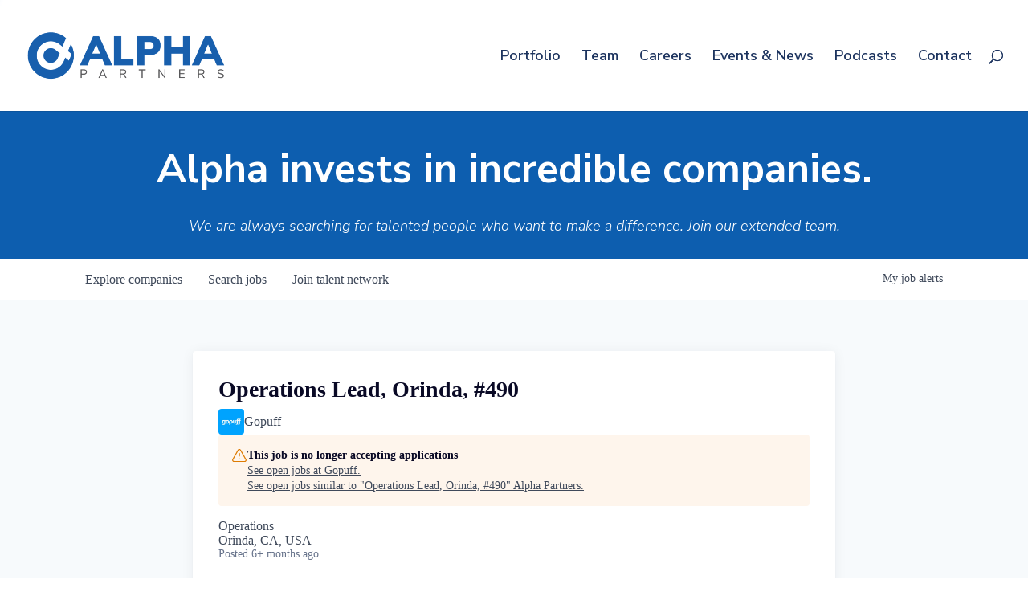

--- FILE ---
content_type: text/html; charset=utf-8
request_url: https://jobs.alphapartners.com/companies/gopuff/jobs/25962397-operations-lead-orinda-490
body_size: 23889
content:
<!DOCTYPE html><html lang="en"><head><link rel="shortcut icon" href="https://cdn.filepicker.io/api/file/UwG7iTZBTjemcrbE9m51" data-next-head=""/><title data-next-head="">Operations Lead, Orinda, #490 @ Gopuff | Alpha Partners Job Board</title><meta name="description" property="og:description" content="Search job openings across the Alpha Partners network." data-next-head=""/><meta charSet="utf-8" data-next-head=""/><meta name="viewport" content="initial-scale=1.0, width=device-width" data-next-head=""/><link rel="apple-touch-icon" sizes="180x180" href="https://cdn.filepicker.io/api/file/UwG7iTZBTjemcrbE9m51" data-next-head=""/><link rel="icon" type="image/png" sizes="32x32" href="https://cdn.filepicker.io/api/file/UwG7iTZBTjemcrbE9m51" data-next-head=""/><link rel="icon" type="image/png" sizes="16x16" href="https://cdn.filepicker.io/api/file/UwG7iTZBTjemcrbE9m51" data-next-head=""/><link rel="shortcut icon" href="https://cdn.filepicker.io/api/file/UwG7iTZBTjemcrbE9m51" data-next-head=""/><link rel="canonical" href="https://jobs.alphapartners.com/companies/gopuff/jobs/25962397-operations-lead-orinda-490" data-next-head=""/><meta name="url" property="og:url" content="https://jobs.alphapartners.com" data-next-head=""/><meta name="type" property="og:type" content="website" data-next-head=""/><meta name="title" property="og:title" content="Alpha Partners Job Board" data-next-head=""/><meta name="image" property="og:image" content="http://cdn.filepicker.io/api/file/1W7mTdkUSuqeA3nkUBXB" data-next-head=""/><meta name="secure_url" property="og:image:secure_url" content="https://cdn.filepicker.io/api/file/1W7mTdkUSuqeA3nkUBXB" data-next-head=""/><meta name="twitter:card" content="summary_large_image" data-next-head=""/><meta name="twitter:image" content="https://cdn.filepicker.io/api/file/1W7mTdkUSuqeA3nkUBXB" data-next-head=""/><meta name="twitter:title" content="Alpha Partners Job Board" data-next-head=""/><meta name="twitter:description" content="Search job openings across the Alpha Partners network." data-next-head=""/><meta name="google-site-verification" content="CQNnZQRH0dvJgCqWABp64ULhLI69C53ULhWdJemAW_w" data-next-head=""/><script>!function(){var analytics=window.analytics=window.analytics||[];if(!analytics.initialize)if(analytics.invoked)window.console&&console.error&&console.error("Segment snippet included twice.");else{analytics.invoked=!0;analytics.methods=["trackSubmit","trackClick","trackLink","trackForm","pageview","identify","reset","group","track","ready","alias","debug","page","once","off","on","addSourceMiddleware","addIntegrationMiddleware","setAnonymousId","addDestinationMiddleware"];analytics.factory=function(e){return function(){if(window.analytics.initialized)return window.analytics[e].apply(window.analytics,arguments);var i=Array.prototype.slice.call(arguments);i.unshift(e);analytics.push(i);return analytics}};for(var i=0;i<analytics.methods.length;i++){var key=analytics.methods[i];analytics[key]=analytics.factory(key)}analytics.load=function(key,i){var t=document.createElement("script");t.type="text/javascript";t.async=!0;t.src="https://an.getro.com/analytics.js/v1/" + key + "/analytics.min.js";var n=document.getElementsByTagName("script")[0];n.parentNode.insertBefore(t,n);analytics._loadOptions=i};analytics._writeKey="VKRqdgSBA3lFoZSlbeHbrzqQkLPBcP7W";;analytics.SNIPPET_VERSION="4.16.1";
analytics.load("VKRqdgSBA3lFoZSlbeHbrzqQkLPBcP7W");

}}();</script><link rel="stylesheet" href="https://cdn-customers.getro.com/alphapartners/style.react.css??v=e2e07cf66c16dd27219fe7ec4d3c7b7ec360d381"/><link rel="preload" href="https://cdn.getro.com/assets/_next/static/css/b1414ae24606c043.css" as="style"/><link rel="stylesheet" href="https://cdn.getro.com/assets/_next/static/css/b1414ae24606c043.css" data-n-g=""/><noscript data-n-css=""></noscript><script defer="" nomodule="" src="https://cdn.getro.com/assets/_next/static/chunks/polyfills-42372ed130431b0a.js"></script><script id="jquery" src="https://ajax.googleapis.com/ajax/libs/jquery/3.6.0/jquery.min.js" defer="" data-nscript="beforeInteractive"></script><script src="https://cdn.getro.com/assets/_next/static/chunks/webpack-13401e6578afde49.js" defer=""></script><script src="https://cdn.getro.com/assets/_next/static/chunks/framework-a008f048849dfc11.js" defer=""></script><script src="https://cdn.getro.com/assets/_next/static/chunks/main-93edcb44e00be078.js" defer=""></script><script src="https://cdn.getro.com/assets/_next/static/chunks/pages/_app-dd82092512db1ffb.js" defer=""></script><script src="https://cdn.getro.com/assets/_next/static/chunks/a86620fd-3b4606652f1c2476.js" defer=""></script><script src="https://cdn.getro.com/assets/_next/static/chunks/8230-10f66c758ebbc4eb.js" defer=""></script><script src="https://cdn.getro.com/assets/_next/static/chunks/4000-0acb5a82151cbee6.js" defer=""></script><script src="https://cdn.getro.com/assets/_next/static/chunks/9091-5cd776e8ee5ad3a3.js" defer=""></script><script src="https://cdn.getro.com/assets/_next/static/chunks/1637-b6144af82370602a.js" defer=""></script><script src="https://cdn.getro.com/assets/_next/static/chunks/3676-4975c339fc5bc499.js" defer=""></script><script src="https://cdn.getro.com/assets/_next/static/chunks/9358-87cc633cf780c23e.js" defer=""></script><script src="https://cdn.getro.com/assets/_next/static/chunks/9117-4ed7082d2291e780.js" defer=""></script><script src="https://cdn.getro.com/assets/_next/static/chunks/1446-b10012f4e22f3c87.js" defer=""></script><script src="https://cdn.getro.com/assets/_next/static/chunks/5355-67e54030c56cf19b.js" defer=""></script><script src="https://cdn.getro.com/assets/_next/static/chunks/9582-518ab6ebe5bdae78.js" defer=""></script><script src="https://cdn.getro.com/assets/_next/static/chunks/pages/companies/%5BcompanySlug%5D/jobs/%5BjobSlug%5D-7fd5a32554669886.js" defer=""></script><script src="https://cdn.getro.com/assets/_next/static/Cwoj-17J5VETUFoDRdOaP/_buildManifest.js" defer=""></script><script src="https://cdn.getro.com/assets/_next/static/Cwoj-17J5VETUFoDRdOaP/_ssgManifest.js" defer=""></script><meta name="sentry-trace" content="5d3c9b39be059e35b0b4c6a72bd9d44a-3839c290f9f24f9f-0"/><meta name="baggage" content="sentry-environment=production,sentry-release=32ff11c3a24305e2f3be088bbb89eb39444f75ac,sentry-public_key=99c84790fa184cf49c16c34cd7113f75,sentry-trace_id=5d3c9b39be059e35b0b4c6a72bd9d44a,sentry-org_id=129958,sentry-sampled=false,sentry-sample_rand=0.6220593472573295,sentry-sample_rate=0.033"/><style data-styled="" data-styled-version="5.3.11">.gVRrUK{box-sizing:border-box;margin:0;min-width:0;font-family:-apple-system,BlinkMacSystemFont,'Segoe UI','Roboto','Oxygen','Ubuntu','Cantarell','Fira Sans','Droid Sans','Helvetica Neue','sans-serif';font-weight:400;font-style:normal;font-size:16px;color:#3F495A;}/*!sc*/
.fyPcag{box-sizing:border-box;margin:0;min-width:0;background-color:#F7FAFC;min-height:100vh;-webkit-flex-direction:column;-ms-flex-direction:column;flex-direction:column;-webkit-align-items:stretch;-webkit-box-align:stretch;-ms-flex-align:stretch;align-items:stretch;}/*!sc*/
.dKubqp{box-sizing:border-box;margin:0;min-width:0;}/*!sc*/
.elbZCm{box-sizing:border-box;margin:0;min-width:0;width:100%;}/*!sc*/
.dFKghv{box-sizing:border-box;margin:0;min-width:0;box-shadow:0 1px 0 0 #e5e5e5;-webkit-flex-direction:row;-ms-flex-direction:row;flex-direction:row;width:100%;background-color:#ffffff;}/*!sc*/
.byBMUo{box-sizing:border-box;margin:0;min-width:0;max-width:100%;width:100%;margin-left:auto;margin-right:auto;}/*!sc*/
@media screen and (min-width:40em){.byBMUo{width:100%;}}/*!sc*/
@media screen and (min-width:65em){.byBMUo{width:1100px;}}/*!sc*/
.fWatEX{box-sizing:border-box;margin:0;min-width:0;color:#4900FF;position:relative;-webkit-text-decoration:none;text-decoration:none;-webkit-transition:all ease 0.3s;transition:all ease 0.3s;text-transform:capitalize;-webkit-order:1;-ms-flex-order:1;order:1;padding-left:8px;padding-right:8px;padding-top:16px;padding-bottom:16px;font-size:16px;color:#3F495A;display:-webkit-box;display:-webkit-flex;display:-ms-flexbox;display:flex;-webkit-align-items:baseline;-webkit-box-align:baseline;-ms-flex-align:baseline;align-items:baseline;}/*!sc*/
@media screen and (min-width:40em){.fWatEX{text-transform:capitalize;}}/*!sc*/
@media screen and (min-width:65em){.fWatEX{text-transform:unset;}}/*!sc*/
.fWatEX span{display:none;}/*!sc*/
.fWatEX::after{content:'';position:absolute;left:0;right:0;bottom:0;height:0.125rem;background-color:#4900FF;opacity:0;-webkit-transition:opacity 0.3s;transition:opacity 0.3s;}/*!sc*/
.fWatEX:hover{color:#3F495A;}/*!sc*/
.fWatEX:active{background-color:#F7FAFC;-webkit-transform:scale(.94);-ms-transform:scale(.94);transform:scale(.94);}/*!sc*/
.fWatEX.active{font-weight:600;color:#090925;}/*!sc*/
.fWatEX.active::after{opacity:1;}/*!sc*/
@media screen and (min-width:40em){.fWatEX{padding-left:16px;padding-right:16px;}}/*!sc*/
.ekJmTQ{box-sizing:border-box;margin:0;min-width:0;display:none;}/*!sc*/
@media screen and (min-width:40em){.ekJmTQ{display:none;}}/*!sc*/
@media screen and (min-width:65em){.ekJmTQ{display:inline-block;}}/*!sc*/
.bhqgWy{box-sizing:border-box;margin:0;min-width:0;color:#4900FF;position:relative;-webkit-text-decoration:none;text-decoration:none;-webkit-transition:all ease 0.3s;transition:all ease 0.3s;text-transform:capitalize;-webkit-order:0;-ms-flex-order:0;order:0;padding-left:8px;padding-right:8px;padding-top:16px;padding-bottom:16px;font-size:16px;color:#3F495A;display:-webkit-box;display:-webkit-flex;display:-ms-flexbox;display:flex;-webkit-align-items:baseline;-webkit-box-align:baseline;-ms-flex-align:baseline;align-items:baseline;}/*!sc*/
@media screen and (min-width:40em){.bhqgWy{text-transform:capitalize;}}/*!sc*/
@media screen and (min-width:65em){.bhqgWy{text-transform:unset;}}/*!sc*/
.bhqgWy span{display:none;}/*!sc*/
.bhqgWy::after{content:'';position:absolute;left:0;right:0;bottom:0;height:0.125rem;background-color:#4900FF;opacity:0;-webkit-transition:opacity 0.3s;transition:opacity 0.3s;}/*!sc*/
.bhqgWy:hover{color:#3F495A;}/*!sc*/
.bhqgWy:active{background-color:#F7FAFC;-webkit-transform:scale(.94);-ms-transform:scale(.94);transform:scale(.94);}/*!sc*/
.bhqgWy.active{font-weight:600;color:#090925;}/*!sc*/
.bhqgWy.active::after{opacity:1;}/*!sc*/
@media screen and (min-width:40em){.bhqgWy{padding-left:16px;padding-right:16px;}}/*!sc*/
.eOYVLz{box-sizing:border-box;margin:0;min-width:0;color:#4900FF;position:relative;-webkit-text-decoration:none;text-decoration:none;-webkit-transition:all ease 0.3s;transition:all ease 0.3s;text-transform:unset;-webkit-order:2;-ms-flex-order:2;order:2;padding-left:8px;padding-right:8px;padding-top:16px;padding-bottom:16px;font-size:16px;color:#3F495A;display:-webkit-box;display:-webkit-flex;display:-ms-flexbox;display:flex;-webkit-align-items:center;-webkit-box-align:center;-ms-flex-align:center;align-items:center;}/*!sc*/
.eOYVLz span{display:none;}/*!sc*/
.eOYVLz::after{content:'';position:absolute;left:0;right:0;bottom:0;height:0.125rem;background-color:#4900FF;opacity:0;-webkit-transition:opacity 0.3s;transition:opacity 0.3s;}/*!sc*/
.eOYVLz:hover{color:#3F495A;}/*!sc*/
.eOYVLz:active{background-color:#F7FAFC;-webkit-transform:scale(.94);-ms-transform:scale(.94);transform:scale(.94);}/*!sc*/
.eOYVLz.active{font-weight:600;color:#090925;}/*!sc*/
.eOYVLz.active::after{opacity:1;}/*!sc*/
@media screen and (min-width:40em){.eOYVLz{padding-left:16px;padding-right:16px;}}/*!sc*/
.jQZwAb{box-sizing:border-box;margin:0;min-width:0;display:inline-block;}/*!sc*/
@media screen and (min-width:40em){.jQZwAb{display:inline-block;}}/*!sc*/
@media screen and (min-width:65em){.jQZwAb{display:none;}}/*!sc*/
.ioCEHO{box-sizing:border-box;margin:0;min-width:0;margin-left:auto;margin-right:16px;text-align:left;-webkit-flex-direction:column;-ms-flex-direction:column;flex-direction:column;-webkit-order:9999;-ms-flex-order:9999;order:9999;}/*!sc*/
@media screen and (min-width:40em){.ioCEHO{margin-right:16px;}}/*!sc*/
@media screen and (min-width:65em){.ioCEHO{margin-right:0;}}/*!sc*/
.iJaGyT{box-sizing:border-box;margin:0;min-width:0;position:relative;cursor:pointer;-webkit-transition:all ease 0.3s;transition:all ease 0.3s;border-radius:4px;font-size:16px;font-weight:500;display:-webkit-box;display:-webkit-flex;display:-ms-flexbox;display:flex;-webkit-tap-highlight-color:transparent;-webkit-align-items:center;-webkit-box-align:center;-ms-flex-align:center;align-items:center;font-family:-apple-system,BlinkMacSystemFont,'Segoe UI','Roboto','Oxygen','Ubuntu','Cantarell','Fira Sans','Droid Sans','Helvetica Neue','sans-serif';color:#3F495A;background-color:#FFFFFF;border-style:solid;border-color:#A3B1C2;border-width:1px;border:none;border-color:transparent;width:small;height:small;margin-top:8px;padding:8px 16px;padding-right:0;-webkit-align-self:center;-ms-flex-item-align:center;align-self:center;font-size:14px;}/*!sc*/
.iJaGyT:active{-webkit-transform:scale(.94);-ms-transform:scale(.94);transform:scale(.94);box-shadow:inset 0px 1.875px 1.875px rgba(0,0,0,0.12);}/*!sc*/
.iJaGyT:disabled{color:#A3B1C2;}/*!sc*/
.iJaGyT:hover{background-color:#F7FAFC;}/*!sc*/
.iJaGyT [role="progressbar"] > div > div{border-color:rgba(63,73,90,0.2);border-top-color:#090925;}/*!sc*/
@media screen and (min-width:40em){.iJaGyT{border-color:#A3B1C2;}}/*!sc*/
@media screen and (min-width:40em){.iJaGyT{padding-right:16px;}}/*!sc*/
.jUfIjB{box-sizing:border-box;margin:0;min-width:0;display:none;}/*!sc*/
@media screen and (min-width:40em){.jUfIjB{display:block;}}/*!sc*/
.iqghoL{box-sizing:border-box;margin:0;min-width:0;margin-left:auto !important;margin-right:auto !important;box-sizing:border-box;max-width:100%;position:static;z-index:1;margin-left:auto;margin-right:auto;width:100%;padding-top:0;padding-left:16px;padding-right:16px;padding-bottom:64px;}/*!sc*/
@media screen and (min-width:40em){.iqghoL{width:100%;}}/*!sc*/
@media screen and (min-width:65em){.iqghoL{width:1132px;}}/*!sc*/
.ebGWQq{box-sizing:border-box;margin:0;min-width:0;-webkit-box-pack:justify;-webkit-justify-content:space-between;-ms-flex-pack:justify;justify-content:space-between;margin-bottom:24px;-webkit-flex-direction:column;-ms-flex-direction:column;flex-direction:column;width:100%;}/*!sc*/
@media screen and (min-width:40em){.ebGWQq{-webkit-flex-direction:row;-ms-flex-direction:row;flex-direction:row;}}/*!sc*/
@media screen and (min-width:65em){.ebGWQq{-webkit-flex-direction:row;-ms-flex-direction:row;flex-direction:row;}}/*!sc*/
.dsHaKT{box-sizing:border-box;margin:0;min-width:0;gap:24px;-webkit-flex-direction:column;-ms-flex-direction:column;flex-direction:column;width:100%;}/*!sc*/
.iaKmHE{box-sizing:border-box;margin:0;min-width:0;font-size:28px;margin-bottom:8px;color:#090925;}/*!sc*/
.iKYCNv{box-sizing:border-box;margin:0;min-width:0;-webkit-column-gap:8px;column-gap:8px;cursor:pointer;-webkit-align-items:center;-webkit-box-align:center;-ms-flex-align:center;align-items:center;}/*!sc*/
.iKYCNv color{main:#3F495A;dark:#090925;subtle:#67738B;placeholder:#8797AB;link:#3F495A;link-accent:#4900FF;error:#D90218;}/*!sc*/
.hRzXmX{box-sizing:border-box;margin:0;min-width:0;width:32px;}/*!sc*/
.ijjZxr{box-sizing:border-box;margin:0;min-width:0;margin-bottom:16px;}/*!sc*/
.kGAAEy{box-sizing:border-box;margin:0;min-width:0;-webkit-flex-direction:column;-ms-flex-direction:column;flex-direction:column;gap:8px;}/*!sc*/
.dkjSzf{box-sizing:border-box;margin:0;min-width:0;font-weight:600;font-size:14px;color:#090925;}/*!sc*/
.eRlSKr{box-sizing:border-box;margin:0;min-width:0;color:#3F495A!important;font-weight:500;}/*!sc*/
.lhPfhV{box-sizing:border-box;margin:0;min-width:0;-webkit-column-gap:8px;column-gap:8px;-webkit-box-pack:justify;-webkit-justify-content:space-between;-ms-flex-pack:justify;justify-content:space-between;}/*!sc*/
.hQNFTd{box-sizing:border-box;margin:0;min-width:0;row-gap:8px;-webkit-flex-direction:column;-ms-flex-direction:column;flex-direction:column;}/*!sc*/
.fLzXDu{box-sizing:border-box;margin:0;min-width:0;font-size:14px;color:#67738B;}/*!sc*/
.crBMPy{box-sizing:border-box;margin:0;min-width:0;margin-top:40px;}/*!sc*/
.crBMPy li:not(:last-child){margin-bottom:8px;}/*!sc*/
.crBMPy p,.crBMPy span,.crBMPy div,.crBMPy li,.crBMPy ol,.crBMPy ul{color:#3F495A;font-size:16px!important;line-height:140%!important;margin:0 auto 16px;}/*!sc*/
.crBMPy h1,.crBMPy h2,.crBMPy h3,.crBMPy h4,.crBMPy h5,.crBMPy h6{color:#090925;}/*!sc*/
.crBMPy h4,.crBMPy h5,.crBMPy h6{font-size:16px;margin:0 auto 16px;}/*!sc*/
.crBMPy h1:not(:first-child){font-size:24px;margin:48px auto 16px;}/*!sc*/
.crBMPy h2:not(:first-child){font-size:20px;margin:32px auto 16px;}/*!sc*/
.crBMPy h3:not(:first-child){font-size:18px;margin:24px auto 16px;}/*!sc*/
.crBMPy ul{padding:0 0 0 32px;}/*!sc*/
.crBMPy a{color:#3F495A !important;}/*!sc*/
.iIGtVd{box-sizing:border-box;margin:0;min-width:0;max-width:600px;margin:0 auto;}/*!sc*/
.friAmK{box-sizing:border-box;margin:0;min-width:0;padding-bottom:40px;margin-top:40px;}/*!sc*/
.bOyPTM{box-sizing:border-box;margin:0;min-width:0;gap:40px;margin-top:40px;-webkit-align-items:center;-webkit-box-align:center;-ms-flex-align:center;align-items:center;-webkit-box-pack:justify;-webkit-justify-content:space-between;-ms-flex-pack:justify;justify-content:space-between;-webkit-flex-direction:column;-ms-flex-direction:column;flex-direction:column;}/*!sc*/
@media screen and (min-width:40em){.bOyPTM{-webkit-flex-direction:row;-ms-flex-direction:row;flex-direction:row;}}/*!sc*/
.kkTXM{box-sizing:border-box;margin:0;min-width:0;-webkit-text-decoration-line:underline;text-decoration-line:underline;cursor:pointer;display:block;text-align:center;color:#3F495A !important;font-size:14px;line-height:22px;}/*!sc*/
.fIUOoG{box-sizing:border-box;margin:0;min-width:0;justify-self:flex-end;margin-top:auto;-webkit-flex-direction:row;-ms-flex-direction:row;flex-direction:row;width:100%;background-color:transparent;padding-top:32px;padding-bottom:32px;}/*!sc*/
.Jizzq{box-sizing:border-box;margin:0;min-width:0;width:100%;margin-left:auto;margin-right:auto;-webkit-flex-direction:column;-ms-flex-direction:column;flex-direction:column;text-align:center;}/*!sc*/
@media screen and (min-width:40em){.Jizzq{width:1100px;}}/*!sc*/
.fONCsf{box-sizing:border-box;margin:0;min-width:0;color:#4900FF;-webkit-align-self:center;-ms-flex-item-align:center;align-self:center;margin-bottom:16px;color:#090925;width:120px;}/*!sc*/
.bfORaf{box-sizing:border-box;margin:0;min-width:0;color:currentColor;width:100%;height:auto;}/*!sc*/
.gkPOSa{box-sizing:border-box;margin:0;min-width:0;-webkit-flex-direction:row;-ms-flex-direction:row;flex-direction:row;-webkit-box-pack:center;-webkit-justify-content:center;-ms-flex-pack:center;justify-content:center;-webkit-flex-wrap:wrap;-ms-flex-wrap:wrap;flex-wrap:wrap;}/*!sc*/
.hDtUlk{box-sizing:border-box;margin:0;min-width:0;-webkit-appearance:none;-moz-appearance:none;appearance:none;display:inline-block;text-align:center;line-height:inherit;-webkit-text-decoration:none;text-decoration:none;font-size:inherit;padding-left:16px;padding-right:16px;padding-top:8px;padding-bottom:8px;color:#ffffff;background-color:#4900FF;border:none;border-radius:4px;padding-left:8px;padding-right:8px;font-size:16px;position:relative;z-index:2;cursor:pointer;-webkit-transition:all ease 0.3s;transition:all ease 0.3s;border-radius:4px;font-weight:500;display:-webkit-box;display:-webkit-flex;display:-ms-flexbox;display:flex;-webkit-tap-highlight-color:transparent;-webkit-align-items:center;-webkit-box-align:center;-ms-flex-align:center;align-items:center;font-family:-apple-system,BlinkMacSystemFont,'Segoe UI','Roboto','Oxygen','Ubuntu','Cantarell','Fira Sans','Droid Sans','Helvetica Neue','sans-serif';color:#3F495A;background-color:transparent;border-style:solid;border-color:#A3B1C2;border-width:1px;border:none;-webkit-box-pack:unset;-webkit-justify-content:unset;-ms-flex-pack:unset;justify-content:unset;-webkit-text-decoration:none;text-decoration:none;white-space:nowrap;margin-right:16px;padding:0;color:#67738B;padding-top:4px;padding-bottom:4px;font-size:12px;}/*!sc*/
.hDtUlk:active{-webkit-transform:scale(.94);-ms-transform:scale(.94);transform:scale(.94);box-shadow:inset 0px 1.875px 1.875px rgba(0,0,0,0.12);}/*!sc*/
.hDtUlk:disabled{color:#A3B1C2;}/*!sc*/
.hDtUlk:hover{-webkit-text-decoration:underline;text-decoration:underline;}/*!sc*/
.hDtUlk [role="progressbar"] > div > div{border-color:rgba(63,73,90,0.2);border-top-color:#090925;}/*!sc*/
data-styled.g1[id="sc-aXZVg"]{content:"gVRrUK,fyPcag,dKubqp,elbZCm,dFKghv,byBMUo,fWatEX,ekJmTQ,bhqgWy,eOYVLz,jQZwAb,ioCEHO,iJaGyT,jUfIjB,iqghoL,ebGWQq,dsHaKT,iaKmHE,iKYCNv,hRzXmX,ijjZxr,kGAAEy,dkjSzf,eRlSKr,lhPfhV,hQNFTd,fLzXDu,crBMPy,iIGtVd,friAmK,bOyPTM,kkTXM,fIUOoG,Jizzq,fONCsf,bfORaf,gkPOSa,hDtUlk,"}/*!sc*/
.fteAEG{display:-webkit-box;display:-webkit-flex;display:-ms-flexbox;display:flex;}/*!sc*/
data-styled.g2[id="sc-gEvEer"]{content:"fteAEG,"}/*!sc*/
.flWBVF{box-sizing:border-box;margin:0;min-width:0;container-type:inline-size;container-name:hero;}/*!sc*/
.ha-dHtU{box-sizing:border-box;margin:0;min-width:0;position:relative;background-size:cover;background-position:center center;text-align:center;padding-top:32px;padding-bottom:32px;color:#ffffff;}/*!sc*/
@media (min-width:480px){.ha-dHtU{padding:calc(10 * 0.5rem) 0;}}/*!sc*/
.ha-dHtU::before{content:'';position:absolute;left:0;right:0;top:0;bottom:0;background-color:#0D5EAF;z-index:2;}/*!sc*/
.cmDbPT{box-sizing:border-box;margin:0;min-width:0;margin-left:auto !important;margin-right:auto !important;box-sizing:border-box;max-width:100%;position:relative;z-index:3;margin-left:auto;margin-right:auto;width:100%;padding-top:0;padding-left:16px;padding-right:16px;}/*!sc*/
@media screen and (min-width:40em){.cmDbPT{width:100%;}}/*!sc*/
@media screen and (min-width:65em){.cmDbPT{width:1132px;}}/*!sc*/
.bsENgY{box-sizing:border-box;margin:0;min-width:0;max-width:900px;position:relative;text-align:center;font-size:18px;font-weight:500;font-family:inherit;margin-left:auto;margin-right:auto;margin-top:0;margin-bottom:0;color:inherit;}/*!sc*/
@media screen and (min-width:40em){.bsENgY{font-size:32px;}}/*!sc*/
.pKjCT{box-sizing:border-box;margin:0;min-width:0;position:relative;font-weight:300;font-style:italic;color:inherit;font-size:16px;margin-top:16px;margin-left:auto;margin-right:auto;margin-bottom:0;}/*!sc*/
.pKjCT:first-child{margin-top:0;}/*!sc*/
@media screen and (min-width:40em){.pKjCT{font-size:18px;}}/*!sc*/
.gwmNXr{box-sizing:border-box;margin:0;min-width:0;}/*!sc*/
.eBWkFz{box-sizing:border-box;margin:0;min-width:0;padding:32px;box-shadow:0px 1px 2px 0px rgba(27,36,50,0.04),0px 1px 16px 0px rgba(27,36,50,0.06);border-radius:4px;background-color:#FFFFFF;margin-left:auto;margin-right:auto;width:100%;-webkit-flex-direction:column;-ms-flex-direction:column;flex-direction:column;padding-left:16px;padding-right:16px;margin-top:64px;max-width:800px;margin-left:auto;margin-right:auto;}/*!sc*/
@media screen and (min-width:40em){.eBWkFz{padding-left:32px;padding-right:32px;}}/*!sc*/
.jBogQf{box-sizing:border-box;margin:0;min-width:0;position:relative;width:100%;-webkit-align-items:start;-webkit-box-align:start;-ms-flex-align:start;align-items:start;}/*!sc*/
.ddKpAl{box-sizing:border-box;margin:0;min-width:0;-webkit-flex:1 1;-ms-flex:1 1;flex:1 1;}/*!sc*/
.VWXkL{box-sizing:border-box;margin:0;min-width:0;position:relative;font-weight:500;color:#3F495A;height:100%;width:100%;border-radius:4px;}/*!sc*/
.cVYRew{box-sizing:border-box;margin:0;min-width:0;max-width:100%;height:auto;border-radius:4px;overflow:hidden;object-fit:contain;width:100%;height:100%;}/*!sc*/
.hPknKP{box-sizing:border-box;margin:0;min-width:0;background-color:#FEF5EC;text-align:left;-webkit-align-items:flex-start;-webkit-box-align:flex-start;-ms-flex-align:flex-start;align-items:flex-start;-webkit-flex:0 0 auto;-ms-flex:0 0 auto;flex:0 0 auto;padding:16px;border-radius:4px;line-height:1.4;gap:16px;}/*!sc*/
.jDfdPi{box-sizing:border-box;margin:0;min-width:0;height:20px;width:20px;}/*!sc*/
.kgAlEH{box-sizing:border-box;margin:0;min-width:0;color:#DE7B02;-webkit-align-items:center;-webkit-box-align:center;-ms-flex-align:center;align-items:center;-webkit-flex:0 0 auto;-ms-flex:0 0 auto;flex:0 0 auto;}/*!sc*/
.cYMjnh{box-sizing:border-box;margin:0;min-width:0;font-weight:500;font-size:14px;color:#3F495A;}/*!sc*/
.exMvxQ{box-sizing:border-box;margin:0;min-width:0;-webkit-text-decoration:none;text-decoration:none;color:currentColor;width:100%;height:auto;}/*!sc*/
data-styled.g3[id="sc-eqUAAy"]{content:"flWBVF,ha-dHtU,cmDbPT,bsENgY,pKjCT,gwmNXr,eBWkFz,jBogQf,ddKpAl,VWXkL,cVYRew,hPknKP,jDfdPi,kgAlEH,cYMjnh,exMvxQ,"}/*!sc*/
.gQycbC{display:-webkit-box;display:-webkit-flex;display:-ms-flexbox;display:flex;}/*!sc*/
data-styled.g4[id="sc-fqkvVR"]{content:"gQycbC,"}/*!sc*/
</style></head><body id="main-wrapper" class="custom-design-alphapartners"><div id="root"></div><div id="__next"><div class="sc-aXZVg gVRrUK"><div class="" style="position:fixed;top:0;left:0;height:2px;background:transparent;z-index:99999999999;width:100%"><div class="" style="height:100%;background:#4900FF;transition:all 500ms ease;width:0%"><div style="box-shadow:0 0 10px #4900FF, 0 0 10px #4900FF;width:5%;opacity:1;position:absolute;height:100%;transition:all 500ms ease;transform:rotate(3deg) translate(0px, -4px);left:-10rem"></div></div></div><div id="wlc-main" class="sc-aXZVg sc-gEvEer fyPcag fteAEG network-container"><div data-testid="custom-header" id="alphapartners-custom-header" class="sc-aXZVg dKubqp alphapartners-custom-part">
<div
  class="cd-wrapper home page-template-default page page-id-2905 et-tb-has-template et-tb-has-footer et_bloom et_button_no_icon et_pb_button_helper_class et_fullwidth_nav et_fixed_nav et_show_nav et_primary_nav_dropdown_animation_fade et_secondary_nav_dropdown_animation_fade et_header_style_left et_cover_background et_pb_gutter windows et_pb_gutters3 et_pb_pagebuilder_layout et_no_sidebar et_divi_theme et-db chrome">
  <header id="main-header" data-height-onload="138" data-height-loaded="true" data-fixed-height-onload="138" class=""
    style="top: 0px;">
    <div class="container clearfix et_menu_container">
      <div class="logo_container">
        <span class="logo_helper"></span>
        <a href="https://alphapartners.com/">
          <img src="https://cdn-customers.getro.com/alphapartners/images/Alpha-Logo-500px.png" width="589" height="142"
            alt="Alpha Partners" id="logo" data-height-percentage="43" data-actual-width="589" data-actual-height="142">
        </a>
      </div>
      <div id="et-top-navigation" data-height="124" data-fixed-height="40" style="padding-left: 276px;">
        <nav id="top-menu-nav">
          <ul id="top-menu" class="nav">
            <li class="menu-item menu-item-type-post_type menu-item-object-page menu-item-3776"><a
                href="https://alphapartners.com/portfolio/">Portfolio</a></li>
            <li class="menu-item menu-item-type-post_type menu-item-object-page menu-item-3775"><a
                href="https://alphapartners.com/team/">Team</a></li>
            <li class="menu-item menu-item-type-custom menu-item-object-custom menu-item-4336"><a
                href="https://jobs.alphapartners.com/">Careers</a></li>
            <li class="menu-item menu-item-type-post_type menu-item-object-page menu-item-3782"><a
                href="https://alphapartners.com/news/">Events &amp; News</a></li>
            <li class="menu-item menu-item-type-post_type menu-item-object-page menu-item-4052"><a
                href="https://alphapartners.com/democratizing-alpha/">Podcasts</a></li>
            <li class="menu-item menu-item-type-post_type menu-item-object-page menu-item-3777"><a
                href="https://alphapartners.com/contact-us/">Contact</a></li>
          </ul>
        </nav>



        <div id="et_top_search">
          <span id="et_search_icon"></span>
        </div>

        <div id="et_mobile_nav_menu">
          <div class="mobile_nav closed">
            <span class="select_page">Select Page</span>
            <span class="mobile_menu_bar mobile_menu_bar_toggle"></span>
            <ul id="mobile_menu" class="et_mobile_menu" style="display: none;">
              <li class="menu-item menu-item-type-post_type menu-item-object-page menu-item-3776 et_first_mobile_item">
                <a href="https://alphapartners.com/portfolio/">Portfolio</a>
              </li>
              <li class="menu-item menu-item-type-post_type menu-item-object-page menu-item-3775"><a
                  href="https://alphapartners.com/team/">Team</a></li>
              <li class="menu-item menu-item-type-custom menu-item-object-custom menu-item-4336"><a
                  href="https://jobs.alphapartners.com/">Careers</a></li>
              <li class="menu-item menu-item-type-custom menu-item-object-custom menu-item-4108"><a target="_blank"
                  rel="noopener" href="https://www.apspac.com/">SPAC Interest</a></li>
              <li class="menu-item menu-item-type-post_type menu-item-object-page menu-item-3782"><a
                  href="https://alphapartners.com/news/">Events &amp; News</a></li>
              <li class="menu-item menu-item-type-post_type menu-item-object-page menu-item-4052"><a
                  href="https://alphapartners.com/democratizing-alpha/">Podcasts</a></li>
              <li class="menu-item menu-item-type-post_type menu-item-object-page menu-item-3777"><a
                  href="https://alphapartners.com/contact-us/">Contact</a></li>
            </ul>
          </div>
        </div>
      </div> 
    </div> 
    <div class="et_search_outer">
      <div class="container et_search_form_container">
        <form role="search" method="get" class="et-search-form" action="https://alphapartners.com/">
          <input type="search" class="et-search-field" placeholder="Search …" value="" name="s" title="Search for:">
        </form>
        <span class="et_close_search_field"></span>
      </div>
    </div>
  </header>

</div>



</div><div width="1" class="sc-aXZVg elbZCm"><div class="sc-eqUAAy flWBVF job-board-hero"><div data-testid="default-hero" color="white" class="sc-eqUAAy ha-dHtU network-hero"><div width="1,1,1132px" class="sc-eqUAAy cmDbPT container custom-design-alphapartners" data-testid="container"><h2 class="sc-eqUAAy bsENgY job-tagline" data-testid="tagline" font-size="3,32px" font-weight="medium" font-family="inherit" color="inherit">Alpha invests in incredible companies. </h2><div data-testid="subtitle" class="sc-eqUAAy pKjCT subtitle" font-weight="default" font-style="italic" color="inherit" font-size="2,3"><span class="sc-eqUAAy gwmNXr">We are always searching for talented people who want to make a difference. Join our extended team.</span></div></div></div></div><div id="content"><div data-testid="navbar" width="1" class="sc-aXZVg sc-gEvEer dFKghv fteAEG"><div width="1,1,1100px" class="sc-aXZVg sc-gEvEer byBMUo fteAEG"><a href="/jobs" class="sc-aXZVg fWatEX theme_only " font-size="2" color="text.main" display="flex"><div display="none,none,inline-block" class="sc-aXZVg ekJmTQ">Search </div>jobs</a><a href="/companies" class="sc-aXZVg bhqgWy theme_only " font-size="2" color="text.main" display="flex"><div display="none,none,inline-block" class="sc-aXZVg ekJmTQ">Explore </div>companies</a><a href="/talent-network" class="sc-aXZVg eOYVLz theme_only " font-size="2" color="text.main" display="flex"><div display="none,none,inline-block" class="sc-aXZVg ekJmTQ">Join talent network</div><div display="inline-block,inline-block,none" class="sc-aXZVg jQZwAb">Talent</div></a><div order="9999" class="sc-aXZVg sc-gEvEer ioCEHO fteAEG"><div class="sc-aXZVg sc-gEvEer iJaGyT fteAEG theme_only" data-testid="my-job-alerts-button" font-size="14px">My <span class="sc-aXZVg jUfIjB">job </span>alerts</div></div></div></div><div width="1,1,1132px" data-testid="container" class="sc-aXZVg iqghoL"><script data-testid="job-ldjson" type="application/ld+json" async="">{"@context":"https://schema.org/","@type":"JobPosting","title":"Operations Lead, Orinda, #490","description":"<section><div>The Operations Lead (OL) reports to the Omni Store Manager (OSM) and is responsible for driving a positive customer experience and all workflow related to assigned area of responsibility (AOR) including, but not limited to, sales, customer experience, merchandising, product flow, pricing, and inventory management. Leads and directs workload of Omni Associates in AOR and partners with the OSM and Assistant Omni Store Manager on company initiatives. The OL is responsible for ensuring order accuracy and fast, efficient delivery to our customers through all e-commerce platforms.</div></section><section><h3>Responsibilities:</h3> <ul> <li>Model company values in all actions, communication and decision-making</li> <li>Provide direction, support, and ongoing feedback to Omni Associates</li> <li>Assist in conducting observation and coaching of Omni Associates</li> <li>Consistently create a positive customer experience through the utilization of the sales and customer service programs</li> <li>Assist with all Omni operations and assume responsibility for assigned category or Area of Responsibility (AOR).</li> <div><br></div> <li>Execute:</li> <li>E-commerce standard operating procedures (SOP)</li> <li>Visual and merchandising standards for retail operations</li> <li>Pricing, signage, and displays accurately</li> <li>Merchandising direction, customer campaigns, and sales promotions</li> <li>Contribute to the monitoring and management of controllable expenses</li> <li>Regularly communicate with the Omni Store Manager to discuss strengths, opportunities, and trends in business</li> <li>Ensure departmental responsibilities are prioritized and executed as outlined in the Area of Responsibility (AOR) guidelines</li> <li>Support the Leader on Duty (LOD) Program to ensure Omni Associates are providing exceptional customer service</li> <li>Ensure the team operates in accordance with company policies and procedures</li> <li>Ensure the team follows federal, state, and local regulations, including ABC, Food Handling and Weights and Measures regulations</li> <li>Perform other duties as directed by management</li> </ul></section><section><h3>Skills Required:</h3> <ul> <li>Communication: Provide the information required by others in a concise, direct, and unambiguous way. Strive to ensure that the receiver clearly understands the specifics of the message and are able to listen to, receive, and understand messages conveyed by others</li> <li>Driving Results: Motivate individuals to achieve and exceed goals by establishing accountabilities, clarifying performance expectations, agreeing to high standards and measures, monitoring and reviewing performance, and providing timely and relevant feedback.</li> <li>Planning and Priority Setting: Demonstrate an ability to set objectives and goals and organize work appropriately to meet and exceed goals </li> <li>Collaboration and Teamwork: Work independently and collaboratively with others to achieve mutual goals. Subordinate individual aims in the interest of working with others in a way that promotes and encourages each person’s contributions toward achieving optimal outcomes</li> <li>Service Focus: Place emphasis on creating customer loyalty by continually enhancing the customer experience. Show the capacity to identify and understand the needs of the customer, manage expectations and give priority to meeting and exceeding those needs</li> <li>Willingness to work a variety of scheduled shifts</li> <li>Lifting and merchandising products (duties include stocking shelves, receiving shipments, carrying orders to customer or driver vehicles)</li> </ul></section><section><h3>Education &amp; Experience:</h3> <ul><li>1-2 years of experience at the management or supervisory level in a retail environment, warehouse management, logistics or restaurant industry </li></ul></section><section><h3>Pay:</h3> <ul> <li>Gopuff/Bevmo! pays employees based on market pricing and pay may vary depending on your location. Compensation for U.S. locations is based on a cost of labor index for that geographic area.</li> <li><b>Orinda, CA: $18.50 per hour</b></li> <li>The salary range above reflects what we’d reasonably expect to pay candidates. A candidate’s starting pay will be determined based on job-related skills, experience, qualifications, work location, and market conditions. These ranges may be modified in the future. For additional information on this role’s compensation package, please reach out to the designated recruiter for this role.</li> </ul></section><section><div> <b>At Gopuff, we know that life can be unpredictable.</b> Sometimes you forget the milk at the store, run out of pet food for Fido, or just really need ice cream at 11 pm. We get it—stuff happens. But that’s where we come in, delivering all your wants and needs in just minutes.</div> <div><br></div> <div>And now, we’re assembling a team of motivated people to help us drive forward that vision to bring a new age of convenience and predictability to an unpredictable world.</div> <div><br></div> <div>Like what you’re hearing? Then join us on Team Blue.</div> <div><br></div> <div><i>Gopuff is an equal employment opportunity employer, committed to an inclusive workplace where we do not discriminate on the basis of race, sex, gender, national origin, religion, sexual orientation, gender identity, marital or familial status, age, ancestry, disability, genetic information, or any other characteristic protected by applicable laws. We believe in diversity and encourage any qualified individual to apply. </i></div></section>","datePosted":"2023-05-18T11:36:56.476Z","validThrough":"2024-04-05","employmentType":[],"hiringOrganization":{"@type":"Organization","name":"Gopuff","description":"Groceries, alcohol, home essentials & more. Order in seconds, delivered in minutes.\n\nGopuff is the go-to instant commerce platform, fulfilling consumers’ evolving, everyday needs. With an unmatched assortment that includes cleaning and home products, medicine, pet care, office supplies, beauty and wellness items, baby products, food and drinks, local brands, as well as alcohol and fresh prepared food in some markets, Gopuff brings a unique, reliable and magical experience to customers around the world.\n\nFounded in 2013 by co-founders and co-CEOs Rafael Ilishayev and Yakir Gola, Gopuff created the instant needs category and continues to build the rails that define the future of commerce. To learn more, visit www.gopuff.com. \n\nInterested in joining our team? Learn more and see open roles here: https://gopuff.com/go/careers.","numberOfEmployees":1702,"address":[{"address":{"@type":"PostalAddress","addressLocality":"Philadelphia, PA, USA"}},{"address":{"@type":"PostalAddress","addressLocality":"New Philadelphia, PA, USA"}}],"sameAs":"https://gopuff.com","url":"https://gopuff.com","logo":"https://cdn.getro.com/companies/e1b051d3-cc51-409a-b608-2bdac392ee24-1761183625","keywords":"Commerce and Shopping, Retail"},"jobLocation":{"@type":"Place","address":{"@type":"PostalAddress","addressLocality":"Orinda, CA, USA"}},"baseSalary":{"@type":"MonetaryAmount","currency":null,"value":{"@type":"QuantitativeValue","minValue":null,"maxValue":null,"unitText":"PERIOD_NOT_DEFINED"}}}</script><div width="100%" data-testid="edit-box" class="sc-eqUAAy eBWkFz"><div data-testid="content" width="1" class="sc-eqUAAy sc-fqkvVR jBogQf gQycbC"><div class="sc-eqUAAy ddKpAl"><div width="100%" class="sc-aXZVg sc-gEvEer ebGWQq fteAEG"><div width="100%" class="sc-aXZVg sc-gEvEer dsHaKT fteAEG"><div width="100%" class="sc-aXZVg elbZCm"><h2 font-size="28px" color="text.dark" class="sc-aXZVg iaKmHE">Operations Lead, Orinda, #490</h2><div color="text" class="sc-aXZVg sc-gEvEer iKYCNv fteAEG"><div width="32" class="sc-aXZVg hRzXmX"><div data-testid="profile-picture" class="sc-eqUAAy sc-fqkvVR VWXkL gQycbC"><img data-testid="image" src="https://cdn.getro.com/companies/e1b051d3-cc51-409a-b608-2bdac392ee24-1761183625" alt="Gopuff" class="sc-eqUAAy cVYRew"/></div></div><p class="sc-aXZVg dKubqp">Gopuff</p></div></div><div class="sc-aXZVg ijjZxr"><div class="sc-eqUAAy sc-fqkvVR hPknKP gQycbC"><div color="warning" class="sc-eqUAAy sc-fqkvVR kgAlEH gQycbC"><svg xmlns="http://www.w3.org/2000/svg" width="20px" height="20px" viewBox="0 0 24 24" fill="none" stroke="currentColor" stroke-width="1.5" stroke-linecap="round" stroke-linejoin="round" class="sc-eqUAAy jDfdPi sc-eqUAAy jDfdPi" aria-hidden="true" data-testid="icon-warning"><path d="m21.73 18-8-14a2 2 0 0 0-3.48 0l-8 14A2 2 0 0 0 4 21h16a2 2 0 0 0 1.73-3Z"></path><line x1="12" x2="12" y1="9" y2="13"></line><line x1="12" x2="12.01" y1="17" y2="17"></line></svg></div><div color="text.main" class="sc-eqUAAy cYMjnh"><div class="sc-aXZVg sc-gEvEer kGAAEy fteAEG"><P font-weight="600" font-size="14px" color="text.dark" class="sc-aXZVg dkjSzf">This job is no longer accepting applications</P><a href="/companies/gopuff#content" class="sc-aXZVg eRlSKr">See open jobs at <!-- -->Gopuff<!-- -->.</a><a href="/jobs?q=Operations%20Lead,%20Orinda,%20#490" class="sc-aXZVg eRlSKr">See open jobs similar to &quot;<!-- -->Operations Lead, Orinda, #490<!-- -->&quot; <!-- -->Alpha Partners<!-- -->.</a></div></div></div></div><div class="sc-aXZVg sc-gEvEer lhPfhV fteAEG"><div class="sc-aXZVg sc-gEvEer hQNFTd fteAEG"><div class="sc-aXZVg dKubqp">Operations<!-- --> <!-- --> </div><div class="sc-aXZVg dKubqp">Orinda, CA, USA</div><div font-size="14px" color="text.subtle" class="sc-aXZVg fLzXDu">Posted<!-- --> <!-- -->6+ months ago</div></div></div></div></div><div class="sc-aXZVg crBMPy"><div data-testid="careerPage"><section><div>The Operations Lead (OL) reports to the Omni Store Manager (OSM) and is responsible for driving a positive customer experience and all workflow related to assigned area of responsibility (AOR) including, but not limited to, sales, customer experience, merchandising, product flow, pricing, and inventory management. Leads and directs workload of Omni Associates in AOR and partners with the OSM and Assistant Omni Store Manager on company initiatives. The OL is responsible for ensuring order accuracy and fast, efficient delivery to our customers through all e-commerce platforms.</div></section><section><h3>Responsibilities:</h3> <ul> <li>Model company values in all actions, communication and decision-making</li> <li>Provide direction, support, and ongoing feedback to Omni Associates</li> <li>Assist in conducting observation and coaching of Omni Associates</li> <li>Consistently create a positive customer experience through the utilization of the sales and customer service programs</li> <li>Assist with all Omni operations and assume responsibility for assigned category or Area of Responsibility (AOR).</li>  <li>Execute:</li> <li>E-commerce standard operating procedures (SOP)</li> <li>Visual and merchandising standards for retail operations</li> <li>Pricing, signage, and displays accurately</li> <li>Merchandising direction, customer campaigns, and sales promotions</li> <li>Contribute to the monitoring and management of controllable expenses</li> <li>Regularly communicate with the Omni Store Manager to discuss strengths, opportunities, and trends in business</li> <li>Ensure departmental responsibilities are prioritized and executed as outlined in the Area of Responsibility (AOR) guidelines</li> <li>Support the Leader on Duty (LOD) Program to ensure Omni Associates are providing exceptional customer service</li> <li>Ensure the team operates in accordance with company policies and procedures</li> <li>Ensure the team follows federal, state, and local regulations, including ABC, Food Handling and Weights and Measures regulations</li> <li>Perform other duties as directed by management</li> </ul></section><section><h3>Skills Required:</h3> <ul> <li>Communication: Provide the information required by others in a concise, direct, and unambiguous way. Strive to ensure that the receiver clearly understands the specifics of the message and are able to listen to, receive, and understand messages conveyed by others</li> <li>Driving Results: Motivate individuals to achieve and exceed goals by establishing accountabilities, clarifying performance expectations, agreeing to high standards and measures, monitoring and reviewing performance, and providing timely and relevant feedback.</li> <li>Planning and Priority Setting: Demonstrate an ability to set objectives and goals and organize work appropriately to meet and exceed goals </li> <li>Collaboration and Teamwork: Work independently and collaboratively with others to achieve mutual goals. Subordinate individual aims in the interest of working with others in a way that promotes and encourages each person’s contributions toward achieving optimal outcomes</li> <li>Service Focus: Place emphasis on creating customer loyalty by continually enhancing the customer experience. Show the capacity to identify and understand the needs of the customer, manage expectations and give priority to meeting and exceeding those needs</li> <li>Willingness to work a variety of scheduled shifts</li> <li>Lifting and merchandising products (duties include stocking shelves, receiving shipments, carrying orders to customer or driver vehicles)</li> </ul></section><section><h3>Education &amp; Experience:</h3> <ul><li>1-2 years of experience at the management or supervisory level in a retail environment, warehouse management, logistics or restaurant industry </li></ul></section><section><h3>Pay:</h3> <ul> <li>Gopuff/Bevmo! pays employees based on market pricing and pay may vary depending on your location. Compensation for U.S. locations is based on a cost of labor index for that geographic area.</li> <li><b>Orinda, CA: $18.50 per hour</b></li> <li>The salary range above reflects what we’d reasonably expect to pay candidates. A candidate’s starting pay will be determined based on job-related skills, experience, qualifications, work location, and market conditions. These ranges may be modified in the future. For additional information on this role’s compensation package, please reach out to the designated recruiter for this role.</li> </ul></section><section><div> <b>At Gopuff, we know that life can be unpredictable.</b> Sometimes you forget the milk at the store, run out of pet food for Fido, or just really need ice cream at 11 pm. We get it—stuff happens. But that’s where we come in, delivering all your wants and needs in just minutes.</div>  <div>And now, we’re assembling a team of motivated people to help us drive forward that vision to bring a new age of convenience and predictability to an unpredictable world.</div>  <div>Like what you’re hearing? Then join us on Team Blue.</div>  <div><i>Gopuff is an equal employment opportunity employer, committed to an inclusive workplace where we do not discriminate on the basis of race, sex, gender, national origin, religion, sexual orientation, gender identity, marital or familial status, age, ancestry, disability, genetic information, or any other characteristic protected by applicable laws. We believe in diversity and encourage any qualified individual to apply. </i></div></section></div></div><div class="sc-aXZVg iIGtVd"><div class="sc-aXZVg friAmK"><div class="sc-eqUAAy sc-fqkvVR hPknKP gQycbC"><div color="warning" class="sc-eqUAAy sc-fqkvVR kgAlEH gQycbC"><svg xmlns="http://www.w3.org/2000/svg" width="20px" height="20px" viewBox="0 0 24 24" fill="none" stroke="currentColor" stroke-width="1.5" stroke-linecap="round" stroke-linejoin="round" class="sc-eqUAAy jDfdPi sc-eqUAAy jDfdPi" aria-hidden="true" data-testid="icon-warning"><path d="m21.73 18-8-14a2 2 0 0 0-3.48 0l-8 14A2 2 0 0 0 4 21h16a2 2 0 0 0 1.73-3Z"></path><line x1="12" x2="12" y1="9" y2="13"></line><line x1="12" x2="12.01" y1="17" y2="17"></line></svg></div><div color="text.main" class="sc-eqUAAy cYMjnh"><div class="sc-aXZVg sc-gEvEer kGAAEy fteAEG"><P font-weight="600" font-size="14px" color="text.dark" class="sc-aXZVg dkjSzf">This job is no longer accepting applications</P><a href="/companies/gopuff#content" class="sc-aXZVg eRlSKr">See open jobs at <!-- -->Gopuff<!-- -->.</a><a href="/jobs?q=Operations%20Lead,%20Orinda,%20#490" class="sc-aXZVg eRlSKr">See open jobs similar to &quot;<!-- -->Operations Lead, Orinda, #490<!-- -->&quot; <!-- -->Alpha Partners<!-- -->.</a></div></div></div></div><div class="sc-aXZVg sc-gEvEer bOyPTM fteAEG"><a color="#3F495A !important" font-size="14px" href="/companies/gopuff#content" class="sc-aXZVg kkTXM">See more open positions at <!-- -->Gopuff</a></div></div></div></div></div><div data-rht-toaster="" style="position:fixed;z-index:9999;top:16px;left:16px;right:16px;bottom:16px;pointer-events:none"></div></div></div></div><div class="sc-aXZVg sc-gEvEer fIUOoG fteAEG powered-by-footer" data-testid="site-footer" width="1"><div width="1,1100px" class="sc-aXZVg sc-gEvEer Jizzq fteAEG"><a class="sc-aXZVg fONCsf theme_only" href="https://www.getro.com/getro-jobs" target="_blank" data-testid="footer-getro-logo" color="text.dark" width="120px" aria-label="Powered by Getro.com"><div color="currentColor" width="100%" height="auto" class="sc-eqUAAy exMvxQ sc-aXZVg bfORaf"><svg fill="currentColor" viewBox="0 0 196 59" xmlns="http://www.w3.org/2000/svg" style="display:block"><path class="Logo__powered-by" fill="#7C899C" d="M.6 12h1.296V7.568h2.72c1.968 0 3.424-1.392 3.424-3.408C8.04 2.128 6.648.8 4.616.8H.6V12zm1.296-5.584V1.952h2.608c1.344 0 2.208.928 2.208 2.208 0 1.296-.864 2.256-2.208 2.256H1.896zM13.511 12.208c2.496 0 4.352-1.872 4.352-4.368 0-2.496-1.824-4.368-4.336-4.368-2.48 0-4.352 1.856-4.352 4.368 0 2.528 1.84 4.368 4.336 4.368zm0-1.152c-1.776 0-3.04-1.344-3.04-3.216 0-1.824 1.248-3.216 3.04-3.216S16.567 6 16.567 7.84c0 1.856-1.264 3.216-3.056 3.216zM21.494 12h1.632l2.144-6.752h.096L27.494 12h1.632l2.608-8.32h-1.376l-2.032 6.88h-.096l-2.192-6.88h-1.44l-2.208 6.88h-.096l-2.016-6.88h-1.376L21.494 12zM36.866 12.208c1.952 0 3.408-1.104 3.872-2.656h-1.312c-.384.976-1.44 1.504-2.544 1.504-1.712 0-2.784-1.104-2.848-2.768h6.784v-.56c0-2.4-1.504-4.256-4.032-4.256-2.272 0-4.08 1.712-4.08 4.368 0 2.496 1.616 4.368 4.16 4.368zm-2.8-5.04c.128-1.536 1.328-2.544 2.72-2.544 1.408 0 2.576.88 2.688 2.544h-5.408zM43.065 12h1.264V7.712c0-1.584.848-2.768 2.368-2.768h.688V3.68h-.704c-1.216 0-2.032.848-2.272 1.552h-.096V3.68h-1.248V12zM52.679 12.208c1.952 0 3.408-1.104 3.872-2.656h-1.312c-.384.976-1.44 1.504-2.544 1.504-1.712 0-2.784-1.104-2.848-2.768h6.784v-.56c0-2.4-1.504-4.256-4.032-4.256-2.272 0-4.08 1.712-4.08 4.368 0 2.496 1.616 4.368 4.16 4.368zm-2.8-5.04c.128-1.536 1.328-2.544 2.72-2.544 1.408 0 2.576.88 2.688 2.544h-5.408zM62.382 12.208a3.405 3.405 0 002.88-1.52h.096V12h1.215V0H65.31v5.024h-.097c-.255-.432-1.183-1.552-2.927-1.552-2.352 0-4.049 1.824-4.049 4.384 0 2.544 1.697 4.352 4.145 4.352zm.08-1.136c-1.745 0-2.929-1.264-2.929-3.216 0-1.888 1.184-3.232 2.896-3.232 1.648 0 2.928 1.184 2.928 3.232 0 1.744-1.088 3.216-2.895 3.216zM77.976 12.208c2.448 0 4.144-1.808 4.144-4.352 0-2.56-1.696-4.384-4.048-4.384-1.744 0-2.672 1.12-2.928 1.552h-.096V0h-1.264v12H75v-1.312h.096a3.405 3.405 0 002.88 1.52zm-.08-1.136C76.088 11.072 75 9.6 75 7.856c0-2.048 1.28-3.232 2.928-3.232 1.712 0 2.896 1.344 2.896 3.232 0 1.952-1.184 3.216-2.928 3.216zM83.984 15.68h.864c1.36 0 2.016-.64 2.448-1.776L91.263 3.68H89.84l-2.591 7.04h-.097l-2.575-7.04h-1.408l3.375 8.768-.384 1.008c-.272.72-.736 1.072-1.552 1.072h-.623v1.152z"></path><g class="Logo__main" fill-rule="evenodd" transform="translate(0 24)"><path d="M71.908 17.008C71.908 7.354 78.583 0 88.218 0c8.135 0 13.837 5.248 15.34 12.04h-7.737c-1.015-2.81-3.756-4.92-7.602-4.92-5.48 0-9.062 4.265-9.062 9.886 0 5.763 3.58 10.073 9.062 10.073 4.375 0 7.558-2.483 8.134-5.481h-8.444v-6.091h16.223c.397 11.526-6.144 18.506-15.913 18.506-9.68.002-16.311-7.306-16.311-17.005zM107.048 21.177c0-7.73 4.861-13.119 11.978-13.119 7.692 0 11.715 5.997 11.715 12.886v2.107h-17.196c.222 3.139 2.387 5.388 5.615 5.388 2.696 0 4.509-1.406 5.171-2.952h6.188c-1.06 5.2-5.305 8.526-11.625 8.526-6.763.002-11.846-5.386-11.846-12.836zm17.328-2.951c-.265-2.623-2.298-4.638-5.35-4.638a5.367 5.367 0 00-5.348 4.638h10.698zM136.528 24.833V14.337h-3.757V8.714h2.21c1.238 0 1.901-.89 1.901-2.202V1.967h6.498v6.7h6.101v5.669h-6.101v10.12c0 1.827.973 2.953 3.006 2.953h3.005v5.996h-4.729c-5.084 0-8.134-3.139-8.134-8.572zM154.119 8.668h6.454v3.749h.354c.795-1.827 2.873-3.936 6.011-3.936h2.255v6.84h-2.697c-3.359 0-5.525 2.577-5.525 6.84v11.244h-6.852V8.668zM169.942 21.037c0-7.31 5.039-12.979 12.598-12.979 7.47 0 12.554 5.669 12.554 12.979 0 7.308-5.084 12.978-12.598 12.978-7.47 0-12.554-5.67-12.554-12.978zm18.212 0c0-3.749-2.387-6.42-5.658-6.42-3.227 0-5.614 2.671-5.614 6.42 0 3.794 2.387 6.419 5.614 6.419 3.271 0 5.658-2.67 5.658-6.42zM8.573 33.37L.548 22.383a2.91 2.91 0 010-3.399L8.573 7.997h8.57l-8.179 11.2c-.597.818-.597 2.155 0 2.973l8.18 11.2H8.573zM27.774 33.37L35.8 22.383c.73-1 .73-2.399 0-3.4L27.774 7.998h-8.571l8.18 11.199c.597.817.597 2.155 0 2.972l-8.18 11.2h8.571v.002z"></path><path d="M41.235 33.37l8.024-10.987c.73-1 .73-2.399 0-3.4L41.235 7.998h-8.572l8.18 11.199c.597.817.597 2.155 0 2.972l-8.18 11.2h8.572v.002z" opacity=".66"></path><path d="M54.695 33.37l8.024-10.987c.73-1 .73-2.399 0-3.4L54.695 7.998h-8.571l8.18 11.199c.597.817.597 2.155 0 2.972l-8.18 11.2h8.571v.002z" opacity=".33"></path></g></svg></div></a><div class="sc-aXZVg sc-gEvEer gkPOSa fteAEG"><a class="sc-aXZVg hDtUlk theme_only" font-size="0" href="/privacy-policy#content">Privacy policy</a><a class="sc-aXZVg hDtUlk theme_only" font-size="0" href="/cookie-policy#content">Cookie policy</a></div></div></div><div data-testid="custom-footer" id="alphapartners-custom-footer" class="sc-aXZVg dKubqp alphapartners-custom-part"><div class="cd-wrapper home page-template-default page page-id-2905 et-tb-has-template et-tb-has-footer et_bloom et_button_no_icon et_pb_button_helper_class et_fullwidth_nav et_fixed_nav et_show_nav et_primary_nav_dropdown_animation_fade et_secondary_nav_dropdown_animation_fade et_header_style_left et_cover_background et_pb_gutter windows et_pb_gutters3 et_pb_pagebuilder_layout et_no_sidebar et_divi_theme et-db chrome">
  <footer class="et-l et-l--footer">
    <div class="et_builder_inner_content et_pb_gutters3">
      <div class="et_pb_section et_pb_section_0_tb_footer et_section_regular">
        <div class="et_pb_row et_pb_row_0_tb_footer">
          <div
            class="et_pb_column et_pb_column_4_4 et_pb_column_0_tb_footer  et_pb_css_mix_blend_mode_passthrough et-last-child">
            <div class="et_pb_module et_pb_divider et_pb_divider_0_tb_footer et_pb_divider_position_ et_pb_space">
              <div class="et_pb_divider_internal"></div>
            </div>
          </div>
        </div>
      </div>
      <div class="et_pb_section et_pb_section_1_tb_footer et_pb_with_background et_section_regular">
        <div class="et_pb_row et_pb_row_1_tb_footer">
          <div class="et_pb_column et_pb_column_1_3 et_pb_column_1_tb_footer  et_pb_css_mix_blend_mode_passthrough">
            <div class="et_pb_module et_pb_image et_pb_image_0_tb_footer">
              <span class="et_pb_image_wrap "><img loading="lazy" width="100" height="100"
                  src="https://cdn-customers.getro.com/alphapartners/images/Alpha-icon.png" alt="Alpha Venture Partners"
                  title="Alpha icon" class="wp-image-3102"></span>
            </div>
            <div class="et_pb_module et_pb_text et_pb_text_0_tb_footer  et_pb_text_align_left et_pb_bg_layout_light">
              <div class="et_pb_text_inner">
                <div><span>228 Park Avenue South</span></div>
                <div><span>PMB 84483</span><br><span>New York, NY 10003-1052</span></div>
              </div>
            </div>
            <ul
              class="et_pb_module et_pb_social_media_follow et_pb_social_media_follow_0_tb_footer clearfix  et_pb_bg_layout_light">
              <li
                class="et_pb_social_media_follow_network_0_tb_footer et_pb_social_icon et_pb_social_network_link  et-social-linkedin">
                <a href="https://www.linkedin.com/company/alpha-venture-partners/?viewAsMember=true"
                  class="icon et_pb_with_border" title="Follow on LinkedIn" target="_blank"><span
                    class="et_pb_social_media_follow_network_name" aria-hidden="true">Follow</span></a></li>
              <li
                class="et_pb_social_media_follow_network_1_tb_footer et_pb_social_icon et_pb_social_network_link  et-social-twitter">
                <a href="https://twitter.com/alphaptrs" class="icon et_pb_with_border" title="Follow on Twitter"
                  target="_blank"><span class="et_pb_social_media_follow_network_name"
                    aria-hidden="true">Follow</span></a></li>
              <li
                class="et_pb_social_media_follow_network_2_tb_footer et_pb_social_icon et_pb_social_network_link  et-social-facebook">
                <a href="https://www.facebook.com/Alphaptrs" class="icon et_pb_with_border" title="Follow on Facebook"
                  target="_blank"><span class="et_pb_social_media_follow_network_name"
                    aria-hidden="true">Follow</span></a></li>
            </ul>
          </div>
          <div class="et_pb_column et_pb_column_1_3 et_pb_column_2_tb_footer  et_pb_css_mix_blend_mode_passthrough">
            <div class="et_pb_module et_pb_text et_pb_text_1_tb_footer  et_pb_text_align_left et_pb_bg_layout_light">
              <div class="et_pb_text_inner">Quick Links</div>
            </div>
            <div class="et_pb_module et_pb_text et_pb_text_2_tb_footer  et_pb_text_align_left et_pb_bg_layout_light">
              <div class="et_pb_text_inner">
                <p><a href="https://alphavp.com/portfolio/">Portfolio</a></p>
                <p><a href="https://alphavp.com/team/">Team</a></p>
                <p><a href="https://alphavp.com/news/">Events &amp; News</a></p>
                <p><a href="https://alphavp.com/contact/">Contact</a></p>
                <p><a href="https://ws.onehub.com/signin">Dataroom</a></p>
                <p><a href="https://viewmyportal.investorflow.com/">Partner Login</a></p>
              </div>
            </div>
          </div>
          <div
            class="et_pb_column et_pb_column_1_3 et_pb_column_3_tb_footer  et_pb_css_mix_blend_mode_passthrough et-last-child">
            <div class="et_pb_module et_pb_text et_pb_text_3_tb_footer  et_pb_text_align_left et_pb_bg_layout_light">
              <div class="et_pb_text_inner">
                <p><strong>Join Alpha’s Ecosystem</strong></p>
              </div>
            </div>
            <div class="et_pb_module et_pb_code et_pb_code_0_tb_footer">
              <div class="et_pb_code_inner">
                <link href="//cdn-images.mailchimp.com/embedcode/classic-10_7.css" rel="stylesheet" type="text/css">
                <style type="text/css">
                  #mc_embed_signup {
                    background: #fff;
                    clear: left;
                    font: 14px Helvetica, Arial, sans-serif;
                  }
                  /* Add your own Mailchimp form style overrides in your site stylesheet or in this style block.
We recommend moving this block and the preceding CSS link to the HEAD of your HTML file. */
                </style>
                <div id="mc_embed_signup">
                  <form
                    action="https://alphapartners.us6.list-manage.com/subscribe/post?u=8b525c87ec97a2cbc1c985f89&id=0ac8cf29a4"
                    method="post" id="mc-embedded-subscribe-form" name="mc-embedded-subscribe-form" class="validate"
                    target="_blank" novalidate="novalidate">
                    <div id="mc_embed_signup_scroll">
                      <div class="indicates-required"><span class="asterisk">*</span> indicates required</div>
                      <div class="mc-field-group">
                        <label for="mce-EMAIL">Email Address <span class="asterisk">*</span>
                        </label>
                        <input type="email" value="" name="EMAIL" class="required email" id="mce-EMAIL"
                          aria-required="true">
                      </div>
                      <div class="mc-field-group input-group">
                        <strong>What updates would you like to receive? </strong>
                        <ul>
                          <li><input type="checkbox" value="1" name="group[20145][1]"
                              id="mce-group[20145]-20145-0"><label for="mce-group[20145]-20145-0">News &amp;
                              Updates</label></li>
                          <li><input type="checkbox" value="2" name="group[20145][2]"
                              id="mce-group[20145]-20145-1"><label for="mce-group[20145]-20145-1">Events &amp;
                              Webinars</label></li>
                        </ul>
                      </div>
                      <div id="mce-responses" class="clear">
                        <div class="response" id="mce-error-response" style="display:none"></div>
                        <div class="response" id="mce-success-response" style="display:none"></div>
                      </div>
                      <div style="position: absolute; left: -5000px;" aria-hidden="true"><input type="text"
                          name="b_8b525c87ec97a2cbc1c985f89_0ac8cf29a4" tabindex="-1" value=""></div>
                      <div class="clear"><input type="submit" value="Subscribe" name="subscribe"
                          id="mc-embedded-subscribe" class="button"></div>
                    </div>
                  </form>
                </div>
              </div>
            </div>
            <div class="et_pb_module et_pb_text et_pb_text_4_tb_footer  et_pb_text_align_left et_pb_bg_layout_light">
              <div class="et_pb_text_inner">
                <p>Email <a href="mailto:partners@alphapartners.com">hello@alphapartners.com</a>&nbsp;or<br>call (212)
                  381-4411 for more information</p>
              </div>
            </div>
          </div>
        </div>
      </div>
      <div class="et_pb_section et_pb_section_2_tb_footer et_pb_with_background et_section_regular">
        <div class="et_pb_row et_pb_row_2_tb_footer">
          <div
            class="et_pb_column et_pb_column_4_4 et_pb_column_4_tb_footer  et_pb_css_mix_blend_mode_passthrough et-last-child">
            <div class="et_pb_module et_pb_text et_pb_text_5_tb_footer  et_pb_text_align_left et_pb_bg_layout_light">
              <div class="et_pb_text_inner">
                <p><span>© Copyright Alpha Partners 2022. All rights reserved.</span></p>
              </div>
            </div>
          </div>
        </div>
      </div>
    </div>
  </footer>
</div></div></div></div></div><script id="__NEXT_DATA__" type="application/json">{"props":{"pageProps":{"network":{"id":"1541","description":"Alpha Partners is a research and marketing communications firm dedicated to working with investment managers. Our goal is to contribute to alpha (excess returns) by supporting new business development and client retention. We offer three primary capabilities: 1. Presentation Strategy \u0026 Coaching 2. Market Research 3. Positioning Strategy \u0026 Marketing Communications HOW DOES ALPHA PARTNERS STAND OUT RELATIVE TO COMPETITORS? For starters, we don't answer this question based on how we think we stand out. There is no element of conjecture or take-it-on-faith in our response. Our answer is based on candid client feedback, gathered regularly through surveys conducted by an unbiased third party. Our clients cite the following characteristics as competitive strengths: In-depth knowledge of the investment business Skill in competitive differentiation (based on our knowledge of the business) The ability to shape content while sharpening delivery The thorough, customized detail with which we present written recommendations AREAS OF INVESTMENT MARKETING EXPERTISE","domain":"alphapartners.com","employerOnboardingSuccessText":"","features":["job_board","advanced_design","numbers_in_nav"],"heroColorMask":"#0D5EAF","label":"alphapartners","legal":{"link":null,"name":"Alpha Partners","email":"steve@alphapartners.com","address":"20 W 34th St. Suite 4215\r\nNew York, NY 10118","ccpaCompliant":false,"ccpaPolicyUrl":"","dataPrivacyRegulatoryBody":null,"dataPrivacyRegulatoryNumber":null},"logoUrl":"https://cdn.filepicker.io/api/file/V8HK5vUxSF6000Isv4fH","mainImageUrl":"","metaFaviconUrl":"https://cdn.filepicker.io/api/file/UwG7iTZBTjemcrbE9m51","metaTitle":"","metaDescription":"","metaTwitterUsername":"","metaImageUrl":"https://cdn.filepicker.io/api/file/1W7mTdkUSuqeA3nkUBXB","name":"Alpha Partners","tabsOrder":"companies, jobs, talent_network","tagline":"Alpha invests in incredible companies. ","slug":"alpha-partners","subtitle":"We are always searching for talented people who want to make a difference. Join our extended team.","url":"jobs.alphapartners.com","tnSettings":{"tnCtaTitleText":"Leverage our network to build your career.","tnCtaButtonText":"Sign up","tnCtaDescriptionText":"Tell us about your professional DNA to get discovered by any company in our network with opportunities relevant to your career goals.","tnV2TabIntroductionTitle":null,"tnV2TabIntroductionText":null,"tnV2SuccessMessageTitle":null,"tnV2SuccessMessageText":null,"tnTabIntroductionText":"As our companies grow, they look to us to help them find the best talent.\n\nSignal that you'd be interested in working with a Alpha Partners LLC company to help us put the right opportunities at great companies on your radar. The choice to pursue a new career move is then up to you.","tnSignUpWelcomeText":"#### Welcome!\n\nThank you for joining Alpha Partners LLC Network!\n\nTo help us best support you in your search, please take a few minutes to tell us about what you are looking for in your next role. We’ll use this information to connect you to relevant opportunities in the Alpha Partners LLC network as they come up.\n\nYou can always update this information later.","tnHidden":false,"tnSignUpWelcomeTitle":"Welcome to the Alpha Partners LLC talent network","tnSendWelcomeEmail":true,"showJoinTnBlockToJobApplicants":false,"askJobAlertSubscribersToJoinTn":false,"askJbVisitorsToJoinTnBeforeLeavingToJobSource":false,"requireJbVisitorsToJoinTnBeforeLeavingToJobSource":false},"previewUrl":"alphapartners.getro.com","jobBoardFilters":{"stageFilter":true,"locationFilter":true,"seniorityFilter":true,"companySizeFilter":true,"compensationFilter":true,"jobFunctionFilter":true,"industryTagsFilter":true},"basePath":"","externalPrivacyPolicyUrl":null,"kind":"ecosystem","kindSetupAt":"2025-04-24T19:21:04.557Z","connect":{"hasAccess":true,"hasPremium":false},"loaded":true,"hasAdvancedDesign":true,"isV2Onboarding":false,"hasMolEarlyAccess":false,"scripts":[],"advancedDesign":{"theme":{"colors":{"customPrimary":"#285fad","customAccent":"#fff","loader":"#285fad","navigationBar":"#285fad"},"buttons":{"heroCta":{"color":"#fff","bg":"#285fad","borderColor":"transparent",":hover":{"color":"#fff","bg":"#2B66B9","borderColor":"transparent"}},"primary":{"color":"#fff","bg":"#285fad","borderColor":"transparent",":hover":{"color":"#fff","bg":"#2B66B9","borderColor":"transparent"}},"accent":{"color":"#285fad","bg":"transparent","borderColor":"#285fad",":hover":{"color":"#2B66B9","bg":"transparent","borderColor":"#2B66B9","backgroundColor":"#EDEDED"}},"anchorLink":{"color":"#285fad",":hover":{"textDecoration":"underline"}}},"fonts":{"body":"-apple-system,BlinkMacSystemFont,'Segoe UI','Roboto','Oxygen','Ubuntu','Cantarell','Fira Sans','Droid Sans','Helvetica Neue','sans-serif'"}},"footer":"\u003cdiv class=\"cd-wrapper home page-template-default page page-id-2905 et-tb-has-template et-tb-has-footer et_bloom et_button_no_icon et_pb_button_helper_class et_fullwidth_nav et_fixed_nav et_show_nav et_primary_nav_dropdown_animation_fade et_secondary_nav_dropdown_animation_fade et_header_style_left et_cover_background et_pb_gutter windows et_pb_gutters3 et_pb_pagebuilder_layout et_no_sidebar et_divi_theme et-db chrome\"\u003e\n  \u003cfooter class=\"et-l et-l--footer\"\u003e\n    \u003cdiv class=\"et_builder_inner_content et_pb_gutters3\"\u003e\n      \u003cdiv class=\"et_pb_section et_pb_section_0_tb_footer et_section_regular\"\u003e\n        \u003cdiv class=\"et_pb_row et_pb_row_0_tb_footer\"\u003e\n          \u003cdiv\n            class=\"et_pb_column et_pb_column_4_4 et_pb_column_0_tb_footer  et_pb_css_mix_blend_mode_passthrough et-last-child\"\u003e\n            \u003cdiv class=\"et_pb_module et_pb_divider et_pb_divider_0_tb_footer et_pb_divider_position_ et_pb_space\"\u003e\n              \u003cdiv class=\"et_pb_divider_internal\"\u003e\u003c/div\u003e\n            \u003c/div\u003e\n          \u003c/div\u003e\n        \u003c/div\u003e\n      \u003c/div\u003e\n      \u003cdiv class=\"et_pb_section et_pb_section_1_tb_footer et_pb_with_background et_section_regular\"\u003e\n        \u003cdiv class=\"et_pb_row et_pb_row_1_tb_footer\"\u003e\n          \u003cdiv class=\"et_pb_column et_pb_column_1_3 et_pb_column_1_tb_footer  et_pb_css_mix_blend_mode_passthrough\"\u003e\n            \u003cdiv class=\"et_pb_module et_pb_image et_pb_image_0_tb_footer\"\u003e\n              \u003cspan class=\"et_pb_image_wrap \"\u003e\u003cimg loading=\"lazy\" width=\"100\" height=\"100\"\n                  src=\"https://cdn-customers.getro.com/alphapartners/images/Alpha-icon.png\" alt=\"Alpha Venture Partners\"\n                  title=\"Alpha icon\" class=\"wp-image-3102\"\u003e\u003c/span\u003e\n            \u003c/div\u003e\n            \u003cdiv class=\"et_pb_module et_pb_text et_pb_text_0_tb_footer  et_pb_text_align_left et_pb_bg_layout_light\"\u003e\n              \u003cdiv class=\"et_pb_text_inner\"\u003e\n                \u003cdiv\u003e\u003cspan\u003e228 Park Avenue South\u003c/span\u003e\u003c/div\u003e\n                \u003cdiv\u003e\u003cspan\u003ePMB 84483\u003c/span\u003e\u003cbr\u003e\u003cspan\u003eNew York, NY 10003-1052\u003c/span\u003e\u003c/div\u003e\n              \u003c/div\u003e\n            \u003c/div\u003e\n            \u003cul\n              class=\"et_pb_module et_pb_social_media_follow et_pb_social_media_follow_0_tb_footer clearfix  et_pb_bg_layout_light\"\u003e\n              \u003cli\n                class=\"et_pb_social_media_follow_network_0_tb_footer et_pb_social_icon et_pb_social_network_link  et-social-linkedin\"\u003e\n                \u003ca href=\"https://www.linkedin.com/company/alpha-venture-partners/?viewAsMember=true\"\n                  class=\"icon et_pb_with_border\" title=\"Follow on LinkedIn\" target=\"_blank\"\u003e\u003cspan\n                    class=\"et_pb_social_media_follow_network_name\" aria-hidden=\"true\"\u003eFollow\u003c/span\u003e\u003c/a\u003e\u003c/li\u003e\n              \u003cli\n                class=\"et_pb_social_media_follow_network_1_tb_footer et_pb_social_icon et_pb_social_network_link  et-social-twitter\"\u003e\n                \u003ca href=\"https://twitter.com/alphaptrs\" class=\"icon et_pb_with_border\" title=\"Follow on Twitter\"\n                  target=\"_blank\"\u003e\u003cspan class=\"et_pb_social_media_follow_network_name\"\n                    aria-hidden=\"true\"\u003eFollow\u003c/span\u003e\u003c/a\u003e\u003c/li\u003e\n              \u003cli\n                class=\"et_pb_social_media_follow_network_2_tb_footer et_pb_social_icon et_pb_social_network_link  et-social-facebook\"\u003e\n                \u003ca href=\"https://www.facebook.com/Alphaptrs\" class=\"icon et_pb_with_border\" title=\"Follow on Facebook\"\n                  target=\"_blank\"\u003e\u003cspan class=\"et_pb_social_media_follow_network_name\"\n                    aria-hidden=\"true\"\u003eFollow\u003c/span\u003e\u003c/a\u003e\u003c/li\u003e\n            \u003c/ul\u003e\n          \u003c/div\u003e\n          \u003cdiv class=\"et_pb_column et_pb_column_1_3 et_pb_column_2_tb_footer  et_pb_css_mix_blend_mode_passthrough\"\u003e\n            \u003cdiv class=\"et_pb_module et_pb_text et_pb_text_1_tb_footer  et_pb_text_align_left et_pb_bg_layout_light\"\u003e\n              \u003cdiv class=\"et_pb_text_inner\"\u003eQuick Links\u003c/div\u003e\n            \u003c/div\u003e\n            \u003cdiv class=\"et_pb_module et_pb_text et_pb_text_2_tb_footer  et_pb_text_align_left et_pb_bg_layout_light\"\u003e\n              \u003cdiv class=\"et_pb_text_inner\"\u003e\n                \u003cp\u003e\u003ca href=\"https://alphavp.com/portfolio/\"\u003ePortfolio\u003c/a\u003e\u003c/p\u003e\n                \u003cp\u003e\u003ca href=\"https://alphavp.com/team/\"\u003eTeam\u003c/a\u003e\u003c/p\u003e\n                \u003cp\u003e\u003ca href=\"https://alphavp.com/news/\"\u003eEvents \u0026amp; News\u003c/a\u003e\u003c/p\u003e\n                \u003cp\u003e\u003ca href=\"https://alphavp.com/contact/\"\u003eContact\u003c/a\u003e\u003c/p\u003e\n                \u003cp\u003e\u003ca href=\"https://ws.onehub.com/signin\"\u003eDataroom\u003c/a\u003e\u003c/p\u003e\n                \u003cp\u003e\u003ca href=\"https://viewmyportal.investorflow.com/\"\u003ePartner Login\u003c/a\u003e\u003c/p\u003e\n              \u003c/div\u003e\n            \u003c/div\u003e\n          \u003c/div\u003e\n          \u003cdiv\n            class=\"et_pb_column et_pb_column_1_3 et_pb_column_3_tb_footer  et_pb_css_mix_blend_mode_passthrough et-last-child\"\u003e\n            \u003cdiv class=\"et_pb_module et_pb_text et_pb_text_3_tb_footer  et_pb_text_align_left et_pb_bg_layout_light\"\u003e\n              \u003cdiv class=\"et_pb_text_inner\"\u003e\n                \u003cp\u003e\u003cstrong\u003eJoin Alpha’s Ecosystem\u003c/strong\u003e\u003c/p\u003e\n              \u003c/div\u003e\n            \u003c/div\u003e\n            \u003cdiv class=\"et_pb_module et_pb_code et_pb_code_0_tb_footer\"\u003e\n              \u003cdiv class=\"et_pb_code_inner\"\u003e\n                \u003clink href=\"//cdn-images.mailchimp.com/embedcode/classic-10_7.css\" rel=\"stylesheet\" type=\"text/css\"\u003e\n                \u003cstyle type=\"text/css\"\u003e\n                  #mc_embed_signup {\n                    background: #fff;\n                    clear: left;\n                    font: 14px Helvetica, Arial, sans-serif;\n                  }\n                  /* Add your own Mailchimp form style overrides in your site stylesheet or in this style block.\nWe recommend moving this block and the preceding CSS link to the HEAD of your HTML file. */\n                \u003c/style\u003e\n                \u003cdiv id=\"mc_embed_signup\"\u003e\n                  \u003cform\n                    action=\"https://alphapartners.us6.list-manage.com/subscribe/post?u=8b525c87ec97a2cbc1c985f89\u0026id=0ac8cf29a4\"\n                    method=\"post\" id=\"mc-embedded-subscribe-form\" name=\"mc-embedded-subscribe-form\" class=\"validate\"\n                    target=\"_blank\" novalidate=\"novalidate\"\u003e\n                    \u003cdiv id=\"mc_embed_signup_scroll\"\u003e\n                      \u003cdiv class=\"indicates-required\"\u003e\u003cspan class=\"asterisk\"\u003e*\u003c/span\u003e indicates required\u003c/div\u003e\n                      \u003cdiv class=\"mc-field-group\"\u003e\n                        \u003clabel for=\"mce-EMAIL\"\u003eEmail Address \u003cspan class=\"asterisk\"\u003e*\u003c/span\u003e\n                        \u003c/label\u003e\n                        \u003cinput type=\"email\" value=\"\" name=\"EMAIL\" class=\"required email\" id=\"mce-EMAIL\"\n                          aria-required=\"true\"\u003e\n                      \u003c/div\u003e\n                      \u003cdiv class=\"mc-field-group input-group\"\u003e\n                        \u003cstrong\u003eWhat updates would you like to receive? \u003c/strong\u003e\n                        \u003cul\u003e\n                          \u003cli\u003e\u003cinput type=\"checkbox\" value=\"1\" name=\"group[20145][1]\"\n                              id=\"mce-group[20145]-20145-0\"\u003e\u003clabel for=\"mce-group[20145]-20145-0\"\u003eNews \u0026amp;\n                              Updates\u003c/label\u003e\u003c/li\u003e\n                          \u003cli\u003e\u003cinput type=\"checkbox\" value=\"2\" name=\"group[20145][2]\"\n                              id=\"mce-group[20145]-20145-1\"\u003e\u003clabel for=\"mce-group[20145]-20145-1\"\u003eEvents \u0026amp;\n                              Webinars\u003c/label\u003e\u003c/li\u003e\n                        \u003c/ul\u003e\n                      \u003c/div\u003e\n                      \u003cdiv id=\"mce-responses\" class=\"clear\"\u003e\n                        \u003cdiv class=\"response\" id=\"mce-error-response\" style=\"display:none\"\u003e\u003c/div\u003e\n                        \u003cdiv class=\"response\" id=\"mce-success-response\" style=\"display:none\"\u003e\u003c/div\u003e\n                      \u003c/div\u003e\n                      \u003cdiv style=\"position: absolute; left: -5000px;\" aria-hidden=\"true\"\u003e\u003cinput type=\"text\"\n                          name=\"b_8b525c87ec97a2cbc1c985f89_0ac8cf29a4\" tabindex=\"-1\" value=\"\"\u003e\u003c/div\u003e\n                      \u003cdiv class=\"clear\"\u003e\u003cinput type=\"submit\" value=\"Subscribe\" name=\"subscribe\"\n                          id=\"mc-embedded-subscribe\" class=\"button\"\u003e\u003c/div\u003e\n                    \u003c/div\u003e\n                  \u003c/form\u003e\n                \u003c/div\u003e\n              \u003c/div\u003e\n            \u003c/div\u003e\n            \u003cdiv class=\"et_pb_module et_pb_text et_pb_text_4_tb_footer  et_pb_text_align_left et_pb_bg_layout_light\"\u003e\n              \u003cdiv class=\"et_pb_text_inner\"\u003e\n                \u003cp\u003eEmail \u003ca href=\"mailto:partners@alphapartners.com\"\u003ehello@alphapartners.com\u003c/a\u003e\u0026nbsp;or\u003cbr\u003ecall (212)\n                  381-4411 for more information\u003c/p\u003e\n              \u003c/div\u003e\n            \u003c/div\u003e\n          \u003c/div\u003e\n        \u003c/div\u003e\n      \u003c/div\u003e\n      \u003cdiv class=\"et_pb_section et_pb_section_2_tb_footer et_pb_with_background et_section_regular\"\u003e\n        \u003cdiv class=\"et_pb_row et_pb_row_2_tb_footer\"\u003e\n          \u003cdiv\n            class=\"et_pb_column et_pb_column_4_4 et_pb_column_4_tb_footer  et_pb_css_mix_blend_mode_passthrough et-last-child\"\u003e\n            \u003cdiv class=\"et_pb_module et_pb_text et_pb_text_5_tb_footer  et_pb_text_align_left et_pb_bg_layout_light\"\u003e\n              \u003cdiv class=\"et_pb_text_inner\"\u003e\n                \u003cp\u003e\u003cspan\u003e© Copyright Alpha Partners 2022. All rights reserved.\u003c/span\u003e\u003c/p\u003e\n              \u003c/div\u003e\n            \u003c/div\u003e\n          \u003c/div\u003e\n        \u003c/div\u003e\n      \u003c/div\u003e\n    \u003c/div\u003e\n  \u003c/footer\u003e\n\u003c/div\u003e","version":"e2e07cf66c16dd27219fe7ec4d3c7b7ec360d381","header":"\n\u003cdiv\n  class=\"cd-wrapper home page-template-default page page-id-2905 et-tb-has-template et-tb-has-footer et_bloom et_button_no_icon et_pb_button_helper_class et_fullwidth_nav et_fixed_nav et_show_nav et_primary_nav_dropdown_animation_fade et_secondary_nav_dropdown_animation_fade et_header_style_left et_cover_background et_pb_gutter windows et_pb_gutters3 et_pb_pagebuilder_layout et_no_sidebar et_divi_theme et-db chrome\"\u003e\n  \u003cheader id=\"main-header\" data-height-onload=\"138\" data-height-loaded=\"true\" data-fixed-height-onload=\"138\" class=\"\"\n    style=\"top: 0px;\"\u003e\n    \u003cdiv class=\"container clearfix et_menu_container\"\u003e\n      \u003cdiv class=\"logo_container\"\u003e\n        \u003cspan class=\"logo_helper\"\u003e\u003c/span\u003e\n        \u003ca href=\"https://alphapartners.com/\"\u003e\n          \u003cimg src=\"https://cdn-customers.getro.com/alphapartners/images/Alpha-Logo-500px.png\" width=\"589\" height=\"142\"\n            alt=\"Alpha Partners\" id=\"logo\" data-height-percentage=\"43\" data-actual-width=\"589\" data-actual-height=\"142\"\u003e\n        \u003c/a\u003e\n      \u003c/div\u003e\n      \u003cdiv id=\"et-top-navigation\" data-height=\"124\" data-fixed-height=\"40\" style=\"padding-left: 276px;\"\u003e\n        \u003cnav id=\"top-menu-nav\"\u003e\n          \u003cul id=\"top-menu\" class=\"nav\"\u003e\n            \u003cli class=\"menu-item menu-item-type-post_type menu-item-object-page menu-item-3776\"\u003e\u003ca\n                href=\"https://alphapartners.com/portfolio/\"\u003ePortfolio\u003c/a\u003e\u003c/li\u003e\n            \u003cli class=\"menu-item menu-item-type-post_type menu-item-object-page menu-item-3775\"\u003e\u003ca\n                href=\"https://alphapartners.com/team/\"\u003eTeam\u003c/a\u003e\u003c/li\u003e\n            \u003cli class=\"menu-item menu-item-type-custom menu-item-object-custom menu-item-4336\"\u003e\u003ca\n                href=\"https://jobs.alphapartners.com/\"\u003eCareers\u003c/a\u003e\u003c/li\u003e\n            \u003cli class=\"menu-item menu-item-type-post_type menu-item-object-page menu-item-3782\"\u003e\u003ca\n                href=\"https://alphapartners.com/news/\"\u003eEvents \u0026amp; News\u003c/a\u003e\u003c/li\u003e\n            \u003cli class=\"menu-item menu-item-type-post_type menu-item-object-page menu-item-4052\"\u003e\u003ca\n                href=\"https://alphapartners.com/democratizing-alpha/\"\u003ePodcasts\u003c/a\u003e\u003c/li\u003e\n            \u003cli class=\"menu-item menu-item-type-post_type menu-item-object-page menu-item-3777\"\u003e\u003ca\n                href=\"https://alphapartners.com/contact-us/\"\u003eContact\u003c/a\u003e\u003c/li\u003e\n          \u003c/ul\u003e\n        \u003c/nav\u003e\n\n\n\n        \u003cdiv id=\"et_top_search\"\u003e\n          \u003cspan id=\"et_search_icon\"\u003e\u003c/span\u003e\n        \u003c/div\u003e\n\n        \u003cdiv id=\"et_mobile_nav_menu\"\u003e\n          \u003cdiv class=\"mobile_nav closed\"\u003e\n            \u003cspan class=\"select_page\"\u003eSelect Page\u003c/span\u003e\n            \u003cspan class=\"mobile_menu_bar mobile_menu_bar_toggle\"\u003e\u003c/span\u003e\n            \u003cul id=\"mobile_menu\" class=\"et_mobile_menu\" style=\"display: none;\"\u003e\n              \u003cli class=\"menu-item menu-item-type-post_type menu-item-object-page menu-item-3776 et_first_mobile_item\"\u003e\n                \u003ca href=\"https://alphapartners.com/portfolio/\"\u003ePortfolio\u003c/a\u003e\n              \u003c/li\u003e\n              \u003cli class=\"menu-item menu-item-type-post_type menu-item-object-page menu-item-3775\"\u003e\u003ca\n                  href=\"https://alphapartners.com/team/\"\u003eTeam\u003c/a\u003e\u003c/li\u003e\n              \u003cli class=\"menu-item menu-item-type-custom menu-item-object-custom menu-item-4336\"\u003e\u003ca\n                  href=\"https://jobs.alphapartners.com/\"\u003eCareers\u003c/a\u003e\u003c/li\u003e\n              \u003cli class=\"menu-item menu-item-type-custom menu-item-object-custom menu-item-4108\"\u003e\u003ca target=\"_blank\"\n                  rel=\"noopener\" href=\"https://www.apspac.com/\"\u003eSPAC Interest\u003c/a\u003e\u003c/li\u003e\n              \u003cli class=\"menu-item menu-item-type-post_type menu-item-object-page menu-item-3782\"\u003e\u003ca\n                  href=\"https://alphapartners.com/news/\"\u003eEvents \u0026amp; News\u003c/a\u003e\u003c/li\u003e\n              \u003cli class=\"menu-item menu-item-type-post_type menu-item-object-page menu-item-4052\"\u003e\u003ca\n                  href=\"https://alphapartners.com/democratizing-alpha/\"\u003ePodcasts\u003c/a\u003e\u003c/li\u003e\n              \u003cli class=\"menu-item menu-item-type-post_type menu-item-object-page menu-item-3777\"\u003e\u003ca\n                  href=\"https://alphapartners.com/contact-us/\"\u003eContact\u003c/a\u003e\u003c/li\u003e\n            \u003c/ul\u003e\n          \u003c/div\u003e\n        \u003c/div\u003e\n      \u003c/div\u003e \n    \u003c/div\u003e \n    \u003cdiv class=\"et_search_outer\"\u003e\n      \u003cdiv class=\"container et_search_form_container\"\u003e\n        \u003cform role=\"search\" method=\"get\" class=\"et-search-form\" action=\"https://alphapartners.com/\"\u003e\n          \u003cinput type=\"search\" class=\"et-search-field\" placeholder=\"Search …\" value=\"\" name=\"s\" title=\"Search for:\"\u003e\n        \u003c/form\u003e\n        \u003cspan class=\"et_close_search_field\"\u003e\u003c/span\u003e\n      \u003c/div\u003e\n    \u003c/div\u003e\n  \u003c/header\u003e\n\n\u003c/div\u003e\n\n\n\n\u003cscript\u003e\n  jQuery(document).ready(function ($) {\n    var $root = $('.alphapartners-custom-part');\n    // Search toggle \n    $(document).on('click', '#et_top_search', function (e) {\n      e.preventDefault();\n      $('.et_menu_container').removeClass('et_pb_menu_visible et_pb_no_animation').addClass('et_pb_menu_hidden');\n      $('.et_search_form_container').removeClass('et_pb_search_hidden et_pb_no_animation').addClass('et_pb_search_visible');\n      $('.et_search_form_container').css('height', $('#main-header').outerHeight());\n      setTimeout(() =\u003e {\n        $('.et_menu_container').addClass('et_pb_no_animation');\n        $('.et_search_form_container').addClass('et_pb_no_animation');\n        $('.et-search-field').focus();\n      }, 1000);\n    })\n\n    $(document).on('click', '.et_close_search_field', function (e) {\n      e.preventDefault();\n      $('.et_menu_container').removeClass('et_pb_menu_hidden et_pb_no_animation').addClass('et_pb_menu_visible');\n      $('.et_search_form_container').removeClass('et_pb_search_visible et_pb_no_animation').addClass('et_pb_search_hidden');\n      setTimeout(() =\u003e {\n        $('.et_menu_container').addClass('et_pb_no_animation');\n        $('.et_search_form_container').addClass('et_pb_no_animation');\n      }, 1000);\n    })\n\n    // Mobile menu toggle\n    $(document).on('click', '#et_mobile_nav_menu .mobile_nav', function () {\n      $(this).toggleClass('close open');\n      $('#mobile_menu').slideToggle();\n\n    })\n    // Header animation\n    $(document).scroll(function () {\n      if ($(window).scrollTop() \u003e 138) {\n        $('#main-header').addClass('et-fixed-header')\n        $('.et_search_form_container').css('height', $('#main-header').outerHeight());\n      }\n      else {\n        $('#main-header').removeClass('et-fixed-header')\n        $('.et_search_form_container').css('height', $('#main-header').outerHeight());\n      }\n    });\n  });\n\u003c/script\u003e","scripts":["{function initializeScript() {\n    var $root = $('.alphapartners-custom-part');\n    $(document).on('click', '#et_top_search', function (e) {\n        e.preventDefault();\n        $('.et_menu_container').removeClass('et_pb_menu_visible et_pb_no_animation').addClass('et_pb_menu_hidden');\n        $('.et_search_form_container').removeClass('et_pb_search_hidden et_pb_no_animation').addClass('et_pb_search_visible');\n        $('.et_search_form_container').css('height', $('#main-header').outerHeight());\n        setTimeout(() =\u003e {\n            $('.et_menu_container').addClass('et_pb_no_animation');\n            $('.et_search_form_container').addClass('et_pb_no_animation');\n            $('.et-search-field').focus();\n        }, 1000);\n    });\n    $(document).on('click', '.et_close_search_field', function (e) {\n        e.preventDefault();\n        $('.et_menu_container').removeClass('et_pb_menu_hidden et_pb_no_animation').addClass('et_pb_menu_visible');\n        $('.et_search_form_container').removeClass('et_pb_search_visible et_pb_no_animation').addClass('et_pb_search_hidden');\n        setTimeout(() =\u003e {\n            $('.et_menu_container').addClass('et_pb_no_animation');\n            $('.et_search_form_container').addClass('et_pb_no_animation');\n        }, 1000);\n    });\n    $(document).on('click', '#et_mobile_nav_menu .mobile_nav', function () {\n        $(this).toggleClass('close open');\n        $('#mobile_menu').slideToggle();\n    });\n    $(document).scroll(function () {\n        if ($(window).scrollTop() \u003e 138) {\n            $('#main-header').addClass('et-fixed-header');\n            $('.et_search_form_container').css('height', $('#main-header').outerHeight());\n        } else {\n            $('#main-header').removeClass('et-fixed-header');\n            $('.et_search_form_container').css('height', $('#main-header').outerHeight());\n        }\n    });\n}\ninitializeScript();}"],"linkedScripts":[]}},"_sentryTraceData":"5d3c9b39be059e35b0b4c6a72bd9d44a-ca7ca00b28b97e27-0","_sentryBaggage":"sentry-environment=production,sentry-release=32ff11c3a24305e2f3be088bbb89eb39444f75ac,sentry-public_key=99c84790fa184cf49c16c34cd7113f75,sentry-trace_id=5d3c9b39be059e35b0b4c6a72bd9d44a,sentry-org_id=129958,sentry-sampled=false,sentry-sample_rand=0.6220593472573295,sentry-sample_rate=0.033","protocol":"https:","host":"jobs.alphapartners.com","initialState":{"advancedDesign":{"initialized":false,"isScriptLoaded":false},"allCompanies":{"list":[],"error":false,"initialized":false},"companyDetails":{"id":null,"jobs":[]},"introductionRequest":{"visible":false,"error":false,"introductionSent":false,"limit":-1,"remaining":-1},"introductions":{"error":false},"loading":{"jobRequest":false},"api":{},"companies":{"found":[],"total":0,"initialized":false,"isLoading":false,"isLazyLoading":false,"isFilterLoading":false},"jobs":{"found":[],"currentJob":{"applicationMethod":"method_not_defined","applicationPath":null,"compensationCurrency":null,"compensationPeriod":"period_not_defined","compensationAmountMinCents":null,"compensationAmountMaxCents":null,"compensationOffersEquity":null,"compensationPublic":true,"description":"\u003csection\u003e\u003cdiv\u003eThe Operations Lead (OL) reports to the Omni Store Manager (OSM) and is responsible for driving a positive customer experience and all workflow related to assigned area of responsibility (AOR) including, but not limited to, sales, customer experience, merchandising, product flow, pricing, and inventory management. Leads and directs workload of Omni Associates in AOR and partners with the OSM and Assistant Omni Store Manager on company initiatives. The OL is responsible for ensuring order accuracy and fast, efficient delivery to our customers through all e-commerce platforms.\u003c/div\u003e\u003c/section\u003e\u003csection\u003e\u003ch3\u003eResponsibilities:\u003c/h3\u003e \u003cul\u003e \u003cli\u003eModel company values in all actions, communication and decision-making\u003c/li\u003e \u003cli\u003eProvide direction, support, and ongoing feedback to Omni Associates\u003c/li\u003e \u003cli\u003eAssist in conducting observation and coaching of Omni Associates\u003c/li\u003e \u003cli\u003eConsistently create a positive customer experience through the utilization of the sales and customer service programs\u003c/li\u003e \u003cli\u003eAssist with all Omni operations and assume responsibility for assigned category or Area of Responsibility (AOR).\u003c/li\u003e \u003cdiv\u003e\u003cbr\u003e\u003c/div\u003e \u003cli\u003eExecute:\u003c/li\u003e \u003cli\u003eE-commerce standard operating procedures (SOP)\u003c/li\u003e \u003cli\u003eVisual and merchandising standards for retail operations\u003c/li\u003e \u003cli\u003ePricing, signage, and displays accurately\u003c/li\u003e \u003cli\u003eMerchandising direction, customer campaigns, and sales promotions\u003c/li\u003e \u003cli\u003eContribute to the monitoring and management of controllable expenses\u003c/li\u003e \u003cli\u003eRegularly communicate with the Omni Store Manager to discuss strengths, opportunities, and trends in business\u003c/li\u003e \u003cli\u003eEnsure departmental responsibilities are prioritized and executed as outlined in the Area of Responsibility (AOR) guidelines\u003c/li\u003e \u003cli\u003eSupport the Leader on Duty (LOD) Program to ensure Omni Associates are providing exceptional customer service\u003c/li\u003e \u003cli\u003eEnsure the team operates in accordance with company policies and procedures\u003c/li\u003e \u003cli\u003eEnsure the team follows federal, state, and local regulations, including ABC, Food Handling and Weights and Measures regulations\u003c/li\u003e \u003cli\u003ePerform other duties as directed by management\u003c/li\u003e \u003c/ul\u003e\u003c/section\u003e\u003csection\u003e\u003ch3\u003eSkills Required:\u003c/h3\u003e \u003cul\u003e \u003cli\u003eCommunication: Provide the information required by others in a concise, direct, and unambiguous way. Strive to ensure that the receiver clearly understands the specifics of the message and are able to listen to, receive, and understand messages conveyed by others\u003c/li\u003e \u003cli\u003eDriving Results: Motivate individuals to achieve and exceed goals by establishing accountabilities, clarifying performance expectations, agreeing to high standards and measures, monitoring and reviewing performance, and providing timely and relevant feedback.\u003c/li\u003e \u003cli\u003ePlanning and Priority Setting: Demonstrate an ability to set objectives and goals and organize work appropriately to meet and exceed goals \u003c/li\u003e \u003cli\u003eCollaboration and Teamwork: Work independently and collaboratively with others to achieve mutual goals. Subordinate individual aims in the interest of working with others in a way that promotes and encourages each person’s contributions toward achieving optimal outcomes\u003c/li\u003e \u003cli\u003eService Focus: Place emphasis on creating customer loyalty by continually enhancing the customer experience. Show the capacity to identify and understand the needs of the customer, manage expectations and give priority to meeting and exceeding those needs\u003c/li\u003e \u003cli\u003eWillingness to work a variety of scheduled shifts\u003c/li\u003e \u003cli\u003eLifting and merchandising products (duties include stocking shelves, receiving shipments, carrying orders to customer or driver vehicles)\u003c/li\u003e \u003c/ul\u003e\u003c/section\u003e\u003csection\u003e\u003ch3\u003eEducation \u0026amp; Experience:\u003c/h3\u003e \u003cul\u003e\u003cli\u003e1-2 years of experience at the management or supervisory level in a retail environment, warehouse management, logistics or restaurant industry \u003c/li\u003e\u003c/ul\u003e\u003c/section\u003e\u003csection\u003e\u003ch3\u003ePay:\u003c/h3\u003e \u003cul\u003e \u003cli\u003eGopuff/Bevmo! pays employees based on market pricing and pay may vary depending on your location. Compensation for U.S. locations is based on a cost of labor index for that geographic area.\u003c/li\u003e \u003cli\u003e\u003cb\u003eOrinda, CA: $18.50 per hour\u003c/b\u003e\u003c/li\u003e \u003cli\u003eThe salary range above reflects what we’d reasonably expect to pay candidates. A candidate’s starting pay will be determined based on job-related skills, experience, qualifications, work location, and market conditions. These ranges may be modified in the future. For additional information on this role’s compensation package, please reach out to the designated recruiter for this role.\u003c/li\u003e \u003c/ul\u003e\u003c/section\u003e\u003csection\u003e\u003cdiv\u003e \u003cb\u003eAt Gopuff, we know that life can be unpredictable.\u003c/b\u003e Sometimes you forget the milk at the store, run out of pet food for Fido, or just really need ice cream at 11 pm. We get it—stuff happens. But that’s where we come in, delivering all your wants and needs in just minutes.\u003c/div\u003e \u003cdiv\u003e\u003cbr\u003e\u003c/div\u003e \u003cdiv\u003eAnd now, we’re assembling a team of motivated people to help us drive forward that vision to bring a new age of convenience and predictability to an unpredictable world.\u003c/div\u003e \u003cdiv\u003e\u003cbr\u003e\u003c/div\u003e \u003cdiv\u003eLike what you’re hearing? Then join us on Team Blue.\u003c/div\u003e \u003cdiv\u003e\u003cbr\u003e\u003c/div\u003e \u003cdiv\u003e\u003ci\u003eGopuff is an equal employment opportunity employer, committed to an inclusive workplace where we do not discriminate on the basis of race, sex, gender, national origin, religion, sexual orientation, gender identity, marital or familial status, age, ancestry, disability, genetic information, or any other characteristic protected by applicable laws. We believe in diversity and encourage any qualified individual to apply. \u003c/i\u003e\u003c/div\u003e\u003c/section\u003e","descriptionLastUpdatedAt":"2024-02-29T11:04:08.183Z","employmentTypes":[],"expiresAt":null,"id":25962397,"locations":[{"id":7719,"name":"Orinda, CA, USA","placeId":"ChIJ_yPIXb18hYARiWcSAjfA2ok","description":"Orinda, CA, USA"}],"organization":{"id":58524,"domain":"gopuff.com","name":"Gopuff","logoUrl":"https://cdn.getro.com/companies/e1b051d3-cc51-409a-b608-2bdac392ee24-1761183625","slug":"gopuff","jobBoardCollectionsCount":7,"approxEmployees":1702,"description":"Groceries, alcohol, home essentials \u0026 more. Order in seconds, delivered in minutes.\n\nGopuff is the go-to instant commerce platform, fulfilling consumers’ evolving, everyday needs. With an unmatched assortment that includes cleaning and home products, medicine, pet care, office supplies, beauty and wellness items, baby products, food and drinks, local brands, as well as alcohol and fresh prepared food in some markets, Gopuff brings a unique, reliable and magical experience to customers around the world.\n\nFounded in 2013 by co-founders and co-CEOs Rafael Ilishayev and Yakir Gola, Gopuff created the instant needs category and continues to build the rails that define the future of commerce. To learn more, visit www.gopuff.com. \n\nInterested in joining our team? Learn more and see open roles here: https://gopuff.com/go/careers.","stage":"other","industryTags":[{"description":"Commerce and Shopping"},{"description":"Retail"}],"locations":[{"id":19622,"name":"Philadelphia, PA, USA","placeId":"ChIJ60u11Ni3xokRwVg-jNgU9Yk","description":"Philadelphia, PA, USA"},{"id":78749,"name":"New Philadelphia, PA, USA","placeId":"ChIJ-TBWUFjqxYkRb9UygO9Lp1I","description":"New Philadelphia, PA, USA"}]},"postedAt":"2023-05-18T11:36:56.476Z","slug":"25962397-operations-lead-orinda-490","source":"career_page","status":"deactivated","title":"Operations Lead, Orinda, #490","url":"https://jobs.lever.co/gopuff/6985b036-d02b-4e5a-9189-9a311cd8030a","deactivatedAt":"2024-04-05T14:53:29.743Z","closedAt":null,"passesFilter":true,"visibility":"not_visible","jobFunctions":[{"id":1064993792,"name":"Operations"}],"author":null},"total":0,"initialized":false,"loading":false,"isLazyLoading":false,"isFilterLoading":false},"profile":{"errors":{},"updating":false},"user":{"organizationLikeIds":[],"organizationDiscardIds":[],"jobLikeIds":[],"jobDiscardIds":[],"loading":false,"loaded":false,"showSignUpModal":false},"layout":{},"router":{"location":{"pathname":"","search":"","hash":"","href":""}},"locationSuggestions":{"term":"","suggestions":[],"initialized":false,"loading":false},"deleteAccount":{},"page":{"referrer":null,"internalNav":false,"history":[]},"customFilters":{"filters":[],"initialized":false},"jobFunctions":null,"allJobFunctions":null,"jobAlert":{"create":{"error":false,"success":false},"update":{"error":false,"success":false},"unsubscribe":{"error":false,"success":false},"jobAlert":{}},"jobApplication":{"done":{},"error":null,"errorStatus":null},"talentNetworkOnboarding":{"error":false,"talentOnboarding":null},"filters":{"industryTags":{"data":[],"error":false},"headCount":{"data":[],"error":false},"stage":{"data":[],"error":false},"loading":false,"loaded":false},"network":{"loading":false,"loaded":false,"allCompanies":[],"scripts":[],"hero":{"loading":false,"error":null,"counts":{"jobsCount":0,"companiesCount":0}}}}},"referrer":null,"__N_SSP":true},"page":"/companies/[companySlug]/jobs/[jobSlug]","query":{"companySlug":"gopuff","jobSlug":"25962397-operations-lead-orinda-490"},"buildId":"Cwoj-17J5VETUFoDRdOaP","assetPrefix":"https://cdn.getro.com/assets","isFallback":false,"isExperimentalCompile":false,"gssp":true,"appGip":true,"scriptLoader":[]}</script></body></html>

--- FILE ---
content_type: text/javascript
request_url: https://cdn.getro.com/assets/_next/static/chunks/3911-feed922875b115e8.js
body_size: 19489
content:
try{let e="undefined"!=typeof window?window:"undefined"!=typeof global?global:"undefined"!=typeof globalThis?globalThis:"undefined"!=typeof self?self:{},t=(new e.Error).stack;t&&(e._sentryDebugIds=e._sentryDebugIds||{},e._sentryDebugIds[t]="6a08566c-1c0b-4b73-a6f9-15d5d949c7e4",e._sentryDebugIdIdentifier="sentry-dbid-6a08566c-1c0b-4b73-a6f9-15d5d949c7e4")}catch(e){}(self.webpackChunk_N_E=self.webpackChunk_N_E||[]).push([[3911],{9637:(e,t,n)=>{"use strict";n.d(t,{A:()=>r});let r=(0,n(38614).A)("ListFilter",[["path",{d:"M3 6h18",key:"d0wm0j"}],["path",{d:"M7 12h10",key:"b7w52i"}],["path",{d:"M10 18h4",key:"1ulq68"}]])},18847:(e,t,n)=>{e.exports=n(71147)},21575:(e,t,n)=>{"use strict";n.d(t,{A:()=>r});let r=(0,n(38614).A)("ChevronUp",[["polyline",{points:"18 15 12 9 6 15",key:"1uugdp"}]])},21650:(e,t,n)=>{"use strict";Object.defineProperty(t,"__esModule",{value:!0}),Object.defineProperty(t,"LoadableContext",{enumerable:!0,get:function(){return r}});let r=n(64252)._(n(14232)).default.createContext(null)},22963:(e,t,n)=>{"use strict";n.d(t,{A:()=>r});let r=(0,n(38614).A)("ChevronLeft",[["polyline",{points:"15 18 9 12 15 6",key:"kvxz59"}]])},30822:(e,t,n)=>{"use strict";n.d(t,{A:()=>r});let r=(0,n(38614).A)("ChevronDown",[["polyline",{points:"6 9 12 15 18 9",key:"1do0m2"}]])},33276:(e,t,n)=>{"use strict";n.d(t,{A:()=>r});let r=(0,n(38614).A)("Check",[["polyline",{points:"20 6 9 17 4 12",key:"10jjfj"}]])},37959:(e,t,n)=>{"use strict";n.d(t,{A:()=>r});let r=(0,n(38614).A)("Loader",[["line",{x1:"12",x2:"12",y1:"2",y2:"6",key:"gza1u7"}],["line",{x1:"12",x2:"12",y1:"18",y2:"22",key:"1qhbu9"}],["line",{x1:"4.93",x2:"7.76",y1:"4.93",y2:"7.76",key:"xae44r"}],["line",{x1:"16.24",x2:"19.07",y1:"16.24",y2:"19.07",key:"bxnmvf"}],["line",{x1:"2",x2:"6",y1:"12",y2:"12",key:"89khin"}],["line",{x1:"18",x2:"22",y1:"12",y2:"12",key:"pb8tfm"}],["line",{x1:"4.93",x2:"7.76",y1:"19.07",y2:"16.24",key:"1uxjnu"}],["line",{x1:"16.24",x2:"19.07",y1:"7.76",y2:"4.93",key:"6duxfx"}]])},41691:(e,t,n)=>{"use strict";n.d(t,{RK:()=>Q,cY:()=>X,BN:()=>Z,we:()=>U});let r=["top","right","bottom","left"].reduce((e,t)=>e.concat(t,t+"-start",t+"-end"),[]),o=Math.min,i=Math.max,a=Math.round,l=e=>({x:e,y:e}),s={left:"right",right:"left",bottom:"top",top:"bottom"},c={start:"end",end:"start"};function u(e,t){return"function"==typeof e?e(t):e}function f(e){return e.split("-")[0]}function d(e){return e.split("-")[1]}function h(e){return"x"===e?"y":"x"}function p(e){return"y"===e?"height":"width"}let g=new Set(["top","bottom"]);function y(e){return g.has(f(e))?"y":"x"}function b(e){return e.replace(/left|right|bottom|top/g,e=>s[e])}function m(e){let{x:t,y:n,width:r,height:o}=e;return{width:r,height:o,top:n,left:t,right:t+r,bottom:n+o,x:t,y:n}}function v(e,t,n){let r,{reference:o,floating:i}=e,a=y(t),l=h(y(t)),s=p(l),c=f(t),u="y"===a,g=o.x+o.width/2-i.width/2,b=o.y+o.height/2-i.height/2,m=o[s]/2-i[s]/2;switch(c){case"top":r={x:g,y:o.y-i.height};break;case"bottom":r={x:g,y:o.y+o.height};break;case"right":r={x:o.x+o.width,y:b};break;case"left":r={x:o.x-i.width,y:b};break;default:r={x:o.x,y:o.y}}switch(d(t)){case"start":r[l]-=m*(n&&u?-1:1);break;case"end":r[l]+=m*(n&&u?-1:1)}return r}let _=async(e,t,n)=>{let{placement:r="bottom",strategy:o="absolute",middleware:i=[],platform:a}=n,l=i.filter(Boolean),s=await (null==a.isRTL?void 0:a.isRTL(t)),c=await a.getElementRects({reference:e,floating:t,strategy:o}),{x:u,y:f}=v(c,r,s),d=r,h={},p=0;for(let n=0;n<l.length;n++){let{name:i,fn:g}=l[n],{x:y,y:b,data:m,reset:_}=await g({x:u,y:f,initialPlacement:r,placement:d,strategy:o,middlewareData:h,rects:c,platform:a,elements:{reference:e,floating:t}});u=null!=y?y:u,f=null!=b?b:f,h={...h,[i]:{...h[i],...m}},_&&p<=50&&(p++,"object"==typeof _&&(_.placement&&(d=_.placement),_.rects&&(c=!0===_.rects?await a.getElementRects({reference:e,floating:t,strategy:o}):_.rects),{x:u,y:f}=v(c,d,s)),n=-1)}return{x:u,y:f,placement:d,strategy:o,middlewareData:h}};async function w(e,t){var n,r;void 0===t&&(t={});let{x:o,y:i,platform:a,rects:l,elements:s,strategy:c}=e,{boundary:f="clippingAncestors",rootBoundary:d="viewport",elementContext:h="floating",altBoundary:p=!1,padding:g=0}=u(t,e),y="number"!=typeof(r=g)?{top:0,right:0,bottom:0,left:0,...r}:{top:r,right:r,bottom:r,left:r},b=s[p?"floating"===h?"reference":"floating":h],v=m(await a.getClippingRect({element:null==(n=await (null==a.isElement?void 0:a.isElement(b)))||n?b:b.contextElement||await (null==a.getDocumentElement?void 0:a.getDocumentElement(s.floating)),boundary:f,rootBoundary:d,strategy:c})),_="floating"===h?{x:o,y:i,width:l.floating.width,height:l.floating.height}:l.reference,w=await (null==a.getOffsetParent?void 0:a.getOffsetParent(s.floating)),x=await (null==a.isElement?void 0:a.isElement(w))&&await (null==a.getScale?void 0:a.getScale(w))||{x:1,y:1},T=m(a.convertOffsetParentRelativeRectToViewportRelativeRect?await a.convertOffsetParentRelativeRectToViewportRelativeRect({elements:s,rect:_,offsetParent:w,strategy:c}):_);return{top:(v.top-T.top+y.top)/x.y,bottom:(T.bottom-v.bottom+y.bottom)/x.y,left:(v.left-T.left+y.left)/x.x,right:(T.right-v.right+y.right)/x.x}}let x=new Set(["left","top"]);async function T(e,t){let{placement:n,platform:r,elements:o}=e,i=await (null==r.isRTL?void 0:r.isRTL(o.floating)),a=f(n),l=d(n),s="y"===y(n),c=x.has(a)?-1:1,h=i&&s?-1:1,p=u(t,e),{mainAxis:g,crossAxis:b,alignmentAxis:m}="number"==typeof p?{mainAxis:p,crossAxis:0,alignmentAxis:null}:{mainAxis:p.mainAxis||0,crossAxis:p.crossAxis||0,alignmentAxis:p.alignmentAxis};return l&&"number"==typeof m&&(b="end"===l?-1*m:m),s?{x:b*h,y:g*c}:{x:g*c,y:b*h}}var k=n(84974);function E(e){let t=(0,k.L9)(e),n=parseFloat(t.width)||0,r=parseFloat(t.height)||0,o=(0,k.sb)(e),i=o?e.offsetWidth:n,l=o?e.offsetHeight:r,s=a(n)!==i||a(r)!==l;return s&&(n=i,r=l),{width:n,height:r,$:s}}function O(e){return(0,k.vq)(e)?e:e.contextElement}function S(e){let t=O(e);if(!(0,k.sb)(t))return l(1);let n=t.getBoundingClientRect(),{width:r,height:o,$:i}=E(t),s=(i?a(n.width):n.width)/r,c=(i?a(n.height):n.height)/o;return s&&Number.isFinite(s)||(s=1),c&&Number.isFinite(c)||(c=1),{x:s,y:c}}let A=l(0);function L(e){let t=(0,k.zk)(e);return(0,k.Tc)()&&t.visualViewport?{x:t.visualViewport.offsetLeft,y:t.visualViewport.offsetTop}:A}function M(e,t,n,r){var o;void 0===t&&(t=!1),void 0===n&&(n=!1);let i=e.getBoundingClientRect(),a=O(e),s=l(1);t&&(r?(0,k.vq)(r)&&(s=S(r)):s=S(e));let c=(void 0===(o=n)&&(o=!1),r&&(!o||r===(0,k.zk)(a))&&o)?L(a):l(0),u=(i.left+c.x)/s.x,f=(i.top+c.y)/s.y,d=i.width/s.x,h=i.height/s.y;if(a){let e=(0,k.zk)(a),t=r&&(0,k.vq)(r)?(0,k.zk)(r):r,n=e,o=(0,k._m)(n);for(;o&&r&&t!==n;){let e=S(o),t=o.getBoundingClientRect(),r=(0,k.L9)(o),i=t.left+(o.clientLeft+parseFloat(r.paddingLeft))*e.x,a=t.top+(o.clientTop+parseFloat(r.paddingTop))*e.y;u*=e.x,f*=e.y,d*=e.x,h*=e.y,u+=i,f+=a,n=(0,k.zk)(o),o=(0,k._m)(n)}}return m({width:d,height:h,x:u,y:f})}function R(e,t){let n=(0,k.CP)(e).scrollLeft;return t?t.left+n:M((0,k.ep)(e)).left+n}function j(e,t){let n=e.getBoundingClientRect();return{x:n.left+t.scrollLeft-R(e,n),y:n.top+t.scrollTop}}let C=new Set(["absolute","fixed"]);function P(e,t,n){let r;if("viewport"===t)r=function(e,t){let n=(0,k.zk)(e),r=(0,k.ep)(e),o=n.visualViewport,i=r.clientWidth,a=r.clientHeight,l=0,s=0;if(o){i=o.width,a=o.height;let e=(0,k.Tc)();(!e||e&&"fixed"===t)&&(l=o.offsetLeft,s=o.offsetTop)}let c=R(r);if(c<=0){let e=r.ownerDocument,t=e.body,n=getComputedStyle(t),o="CSS1Compat"===e.compatMode&&parseFloat(n.marginLeft)+parseFloat(n.marginRight)||0,a=Math.abs(r.clientWidth-t.clientWidth-o);a<=25&&(i-=a)}else c<=25&&(i+=c);return{width:i,height:a,x:l,y:s}}(e,n);else if("document"===t)r=function(e){let t=(0,k.ep)(e),n=(0,k.CP)(e),r=e.ownerDocument.body,o=i(t.scrollWidth,t.clientWidth,r.scrollWidth,r.clientWidth),a=i(t.scrollHeight,t.clientHeight,r.scrollHeight,r.clientHeight),l=-n.scrollLeft+R(e),s=-n.scrollTop;return"rtl"===(0,k.L9)(r).direction&&(l+=i(t.clientWidth,r.clientWidth)-o),{width:o,height:a,x:l,y:s}}((0,k.ep)(e));else if((0,k.vq)(t))r=function(e,t){let n=M(e,!0,"fixed"===t),r=n.top+e.clientTop,o=n.left+e.clientLeft,i=(0,k.sb)(e)?S(e):l(1),a=e.clientWidth*i.x,s=e.clientHeight*i.y;return{width:a,height:s,x:o*i.x,y:r*i.y}}(t,n);else{let n=L(e);r={x:t.x-n.x,y:t.y-n.y,width:t.width,height:t.height}}return m(r)}function D(e){return"static"===(0,k.L9)(e).position}function z(e,t){if(!(0,k.sb)(e)||"fixed"===(0,k.L9)(e).position)return null;if(t)return t(e);let n=e.offsetParent;return(0,k.ep)(e)===n&&(n=n.ownerDocument.body),n}function F(e,t){let n=(0,k.zk)(e);if((0,k.Tf)(e))return n;if(!(0,k.sb)(e)){let t=(0,k.$4)(e);for(;t&&!(0,k.eu)(t);){if((0,k.vq)(t)&&!D(t))return t;t=(0,k.$4)(t)}return n}let r=z(e,t);for(;r&&(0,k.Lv)(r)&&D(r);)r=z(r,t);return r&&(0,k.eu)(r)&&D(r)&&!(0,k.sQ)(r)?n:r||(0,k.gJ)(e)||n}let B=async function(e){let t=this.getOffsetParent||F,n=this.getDimensions,r=await n(e.floating);return{reference:function(e,t,n){let r=(0,k.sb)(t),o=(0,k.ep)(t),i="fixed"===n,a=M(e,!0,i,t),s={scrollLeft:0,scrollTop:0},c=l(0);if(r||!r&&!i)if(("body"!==(0,k.mq)(t)||(0,k.ZU)(o))&&(s=(0,k.CP)(t)),r){let e=M(t,!0,i,t);c.x=e.x+t.clientLeft,c.y=e.y+t.clientTop}else o&&(c.x=R(o));i&&!r&&o&&(c.x=R(o));let u=!o||r||i?l(0):j(o,s);return{x:a.left+s.scrollLeft-c.x-u.x,y:a.top+s.scrollTop-c.y-u.y,width:a.width,height:a.height}}(e.reference,await t(e.floating),e.strategy),floating:{x:0,y:0,width:r.width,height:r.height}}},N={convertOffsetParentRelativeRectToViewportRelativeRect:function(e){let{elements:t,rect:n,offsetParent:r,strategy:o}=e,i="fixed"===o,a=(0,k.ep)(r),s=!!t&&(0,k.Tf)(t.floating);if(r===a||s&&i)return n;let c={scrollLeft:0,scrollTop:0},u=l(1),f=l(0),d=(0,k.sb)(r);if((d||!d&&!i)&&(("body"!==(0,k.mq)(r)||(0,k.ZU)(a))&&(c=(0,k.CP)(r)),(0,k.sb)(r))){let e=M(r);u=S(r),f.x=e.x+r.clientLeft,f.y=e.y+r.clientTop}let h=!a||d||i?l(0):j(a,c);return{width:n.width*u.x,height:n.height*u.y,x:n.x*u.x-c.scrollLeft*u.x+f.x+h.x,y:n.y*u.y-c.scrollTop*u.y+f.y+h.y}},getDocumentElement:k.ep,getClippingRect:function(e){let{element:t,boundary:n,rootBoundary:r,strategy:a}=e,l=[..."clippingAncestors"===n?(0,k.Tf)(t)?[]:function(e,t){let n=t.get(e);if(n)return n;let r=(0,k.v9)(e,[],!1).filter(e=>(0,k.vq)(e)&&"body"!==(0,k.mq)(e)),o=null,i="fixed"===(0,k.L9)(e).position,a=i?(0,k.$4)(e):e;for(;(0,k.vq)(a)&&!(0,k.eu)(a);){let t=(0,k.L9)(a),n=(0,k.sQ)(a);n||"fixed"!==t.position||(o=null),(i?!n&&!o:!n&&"static"===t.position&&!!o&&C.has(o.position)||(0,k.ZU)(a)&&!n&&function e(t,n){let r=(0,k.$4)(t);return!(r===n||!(0,k.vq)(r)||(0,k.eu)(r))&&("fixed"===(0,k.L9)(r).position||e(r,n))}(e,a))?r=r.filter(e=>e!==a):o=t,a=(0,k.$4)(a)}return t.set(e,r),r}(t,this._c):[].concat(n),r],s=l[0],c=l.reduce((e,n)=>{let r=P(t,n,a);return e.top=i(r.top,e.top),e.right=o(r.right,e.right),e.bottom=o(r.bottom,e.bottom),e.left=i(r.left,e.left),e},P(t,s,a));return{width:c.right-c.left,height:c.bottom-c.top,x:c.left,y:c.top}},getOffsetParent:F,getElementRects:B,getClientRects:function(e){return Array.from(e.getClientRects())},getDimensions:function(e){let{width:t,height:n}=E(e);return{width:t,height:n}},getScale:S,isElement:k.vq,isRTL:function(e){return"rtl"===(0,k.L9)(e).direction}},q=(e,t,n)=>{let r=new Map,o={platform:N,...n},i={...o.platform,_c:r};return _(e,t,{...o,platform:i})};var W=n(14232),Y=n(98477),H="undefined"!=typeof document?W.useLayoutEffect:function(){};function I(e,t){let n,r,o;if(e===t)return!0;if(typeof e!=typeof t)return!1;if("function"==typeof e&&e.toString()===t.toString())return!0;if(e&&t&&"object"==typeof e){if(Array.isArray(e)){if((n=e.length)!==t.length)return!1;for(r=n;0!=r--;)if(!I(e[r],t[r]))return!1;return!0}if((n=(o=Object.keys(e)).length)!==Object.keys(t).length)return!1;for(r=n;0!=r--;)if(!({}).hasOwnProperty.call(t,o[r]))return!1;for(r=n;0!=r--;){let n=o[r];if(("_owner"!==n||!e.$$typeof)&&!I(e[n],t[n]))return!1}return!0}return e!=e&&t!=t}function $(e){return"undefined"==typeof window?1:(e.ownerDocument.defaultView||window).devicePixelRatio||1}function V(e,t){let n=$(e);return Math.round(t*n)/n}function G(e){let t=W.useRef(e);return H(()=>{t.current=e}),t}function U(e){void 0===e&&(e={});let{placement:t="bottom",strategy:n="absolute",middleware:r=[],platform:o,elements:{reference:i,floating:a}={},transform:l=!0,whileElementsMounted:s,open:c}=e,[u,f]=W.useState({x:0,y:0,strategy:n,placement:t,middlewareData:{},isPositioned:!1}),[d,h]=W.useState(r);I(d,r)||h(r);let[p,g]=W.useState(null),[y,b]=W.useState(null),m=W.useCallback(e=>{e!==x.current&&(x.current=e,g(e))},[]),v=W.useCallback(e=>{e!==T.current&&(T.current=e,b(e))},[]),_=i||p,w=a||y,x=W.useRef(null),T=W.useRef(null),k=W.useRef(u),E=null!=s,O=G(s),S=G(o),A=G(c),L=W.useCallback(()=>{if(!x.current||!T.current)return;let e={placement:t,strategy:n,middleware:d};S.current&&(e.platform=S.current),q(x.current,T.current,e).then(e=>{let t={...e,isPositioned:!1!==A.current};M.current&&!I(k.current,t)&&(k.current=t,Y.flushSync(()=>{f(t)}))})},[d,t,n,S,A]);H(()=>{!1===c&&k.current.isPositioned&&(k.current.isPositioned=!1,f(e=>({...e,isPositioned:!1})))},[c]);let M=W.useRef(!1);H(()=>(M.current=!0,()=>{M.current=!1}),[]),H(()=>{if(_&&(x.current=_),w&&(T.current=w),_&&w){if(O.current)return O.current(_,w,L);L()}},[_,w,L,O,E]);let R=W.useMemo(()=>({reference:x,floating:T,setReference:m,setFloating:v}),[m,v]),j=W.useMemo(()=>({reference:_,floating:w}),[_,w]),C=W.useMemo(()=>{let e={position:n,left:0,top:0};if(!j.floating)return e;let t=V(j.floating,u.x),r=V(j.floating,u.y);return l?{...e,transform:"translate("+t+"px, "+r+"px)",...$(j.floating)>=1.5&&{willChange:"transform"}}:{position:n,left:t,top:r}},[n,l,j.floating,u.x,u.y]);return W.useMemo(()=>({...u,update:L,refs:R,elements:j,floatingStyles:C}),[u,L,R,j,C])}let X=(e,t)=>({...function(e){return void 0===e&&(e=0),{name:"offset",options:e,async fn(t){var n,r;let{x:o,y:i,placement:a,middlewareData:l}=t,s=await T(t,e);return a===(null==(n=l.offset)?void 0:n.placement)&&null!=(r=l.arrow)&&r.alignmentOffset?{}:{x:o+s.x,y:i+s.y,data:{...s,placement:a}}}}}(e),options:[e,t]}),Z=(e,t)=>({...function(e){return void 0===e&&(e={}),{name:"shift",options:e,async fn(t){let{x:n,y:r,placement:a}=t,{mainAxis:l=!0,crossAxis:s=!1,limiter:c={fn:e=>{let{x:t,y:n}=e;return{x:t,y:n}}},...d}=u(e,t),p={x:n,y:r},g=await w(t,d),b=y(f(a)),m=h(b),v=p[m],_=p[b];if(l){let e="y"===m?"top":"left",t="y"===m?"bottom":"right",n=v+g[e],r=v-g[t];v=i(n,o(v,r))}if(s){let e="y"===b?"top":"left",t="y"===b?"bottom":"right",n=_+g[e],r=_-g[t];_=i(n,o(_,r))}let x=c.fn({...t,[m]:v,[b]:_});return{...x,data:{x:x.x-n,y:x.y-r,enabled:{[m]:l,[b]:s}}}}}}(e),options:[e,t]}),Q=(e,t)=>({...function(e){return void 0===e&&(e={}),{name:"autoPlacement",options:e,async fn(t){var n,o,i,a;let{rects:l,middlewareData:s,placement:g,platform:m,elements:v}=t,{crossAxis:_=!1,alignment:x,allowedPlacements:T=r,autoAlignment:k=!0,...E}=u(e,t),O=void 0!==x||T===r?((a=x||null)?[...T.filter(e=>d(e)===a),...T.filter(e=>d(e)!==a)]:T.filter(e=>f(e)===e)).filter(e=>!a||d(e)===a||!!k&&e.replace(/start|end/g,e=>c[e])!==e):T,S=await w(t,E),A=(null==(n=s.autoPlacement)?void 0:n.index)||0,L=O[A];if(null==L)return{};let M=function(e,t,n){void 0===n&&(n=!1);let r=d(e),o=h(y(e)),i=p(o),a="x"===o?r===(n?"end":"start")?"right":"left":"start"===r?"bottom":"top";return t.reference[i]>t.floating[i]&&(a=b(a)),[a,b(a)]}(L,l,await (null==m.isRTL?void 0:m.isRTL(v.floating)));if(g!==L)return{reset:{placement:O[0]}};let R=[S[f(L)],S[M[0]],S[M[1]]],j=[...(null==(o=s.autoPlacement)?void 0:o.overflows)||[],{placement:L,overflows:R}],C=O[A+1];if(C)return{data:{index:A+1,overflows:j},reset:{placement:C}};let P=j.map(e=>{let t=d(e.placement);return[e.placement,t&&_?e.overflows.slice(0,2).reduce((e,t)=>e+t,0):e.overflows[0],e.overflows]}).sort((e,t)=>e[1]-t[1]),D=(null==(i=P.filter(e=>e[2].slice(0,d(e[0])?2:3).every(e=>e<=0))[0])?void 0:i[0])||P[0][0];return D!==g?{data:{index:A+1,overflows:j},reset:{placement:D}}:{}}}}(e),options:[e,t]})},46981:(e,t)=>{function n(e){if("string"==typeof e)return function(e="#abcdef"){e=(e=e.replace(/[^\w,.#%()\/ -]/g,"")).toLowerCase();let t=!1,n=[0,0,0,0,!1,"sRGB"];if(e.match(/^(?:(?!rgb|l.h|hs|col|\d|#).{0,4})(?=[g-z])/)){let r={gray0:"000000",gray1:"111111",gray2:"222222",gray3:"333333",gray4:"444444",gray5:"555555",gray6:"666666",gray7:"777777",gray8:"888888",gray9:"999999",graya:"aaaaaa",grayb:"bbbbbb",grayc:"cccccc",grayd:"dddddd",graye:"eeeeee",grayf:"ffffff",midgray:"a0a0a0",grey0:"000000",grey1:"111111",grey2:"222222",grey3:"333333",grey4:"444444",grey5:"555555",grey6:"666666",grey7:"777777",grey8:"888888",grey9:"999999",greya:"aaaaaa",greyb:"bbbbbb",greyc:"cccccc",greyd:"dddddd",greye:"eeeeee",greyf:"ffffff",midgrey:"a0a0a0",aliceblue:"f0f8ff",antiquewhite:"faebd7",aqua:"00ffff",aquamarine:"7fffd4",azure:"f0ffff",beige:"f5f5dc",bisque:"ffe4c4",black:"000000",blanchedalmond:"ffebcd",blue:"0000ff",blueviolet:"8a2be2",brown:"a52a2a",burlywood:"deb887",cadetblue:"5f9ea0",chartreuse:"7fff00",chocolate:"d2691e",coral:"ff7f50",cornflowerblue:"6495ed",cornsilk:"fff8dc",crimson:"dc143c",cyan:"00ffff",darkblue:"00008b",darkcyan:"008b8b",darkgoldenrod:"b8860b",darkgray:"a9a9a9",darkgreen:"006400",darkgrey:"a9a9a9",darkkhaki:"bdb76b",darkmagenta:"8b008b",darkolivegreen:"556b2f",darkorange:"ff8c00",darkorchid:"9932cc",darkred:"8b0000",darksalmon:"e9967a",darkseagreen:"8fbc8f",darkslateblue:"483d8b",darkslategray:"2f4f4f",darkslategrey:"2f4f4f",darkturquoise:"00ced1",darkviolet:"9400d3",deeppink:"ff1493",deepskyblue:"00bfff",dimgray:"696969",dimgrey:"696969",dodgerblue:"1e90ff",firebrick:"b22222",floralwhite:"fffaf0",forestgreen:"228b22",fuchsia:"ff00ff",gainsboro:"dcdcdc",ghostwhite:"f8f8ff",gold:"ffd700",goldenrod:"daa520",gray:"808080",green:"008000",greenyellow:"adff2f",grey:"808080",honeydew:"f0fff0",hotpink:"ff69b4",indianred:"cd5c5c",indigo:"4b0082",ivory:"fffff0",khaki:"f0e68c",lavender:"e6e6fa",lavenderblush:"fff0f5",lawngreen:"7cfc00",lemonchiffon:"fffacd",lightblue:"add8e6",lightcoral:"f08080",lightcyan:"e0ffff",lightgoldenrodyellow:"fafad2",lightgray:"d3d3d3",lightgreen:"90ee90",lightgrey:"d3d3d3",lightpink:"ffb6c1",lightsalmon:"ffa07a",lightseagreen:"20b2aa",lightskyblue:"87cefa",lightslategray:"778899",lightslategrey:"778899",lightsteelblue:"b0c4de",lightyellow:"ffffe0",lime:"00ff00",limegreen:"32cd32",linen:"faf0e6",magenta:"ff00ff",maroon:"800000",mediumaquamarine:"66cdaa",mediumblue:"0000cd",mediumorchid:"ba55d3",mediumpurple:"9370db",mediumseagreen:"3cb371",mediumslateblue:"7b68ee",mediumspringgreen:"00fa9a",mediumturquoise:"48d1cc",mediumvioletred:"c71585",midnightblue:"191970",mintcream:"f5fffa",mistyrose:"ffe4e1",moccasin:"ffe4b5",navajowhite:"ffdead",navy:"000080",oldlace:"fdf5e6",olive:"808000",olivedrab:"6b8e23",orange:"ffa500",orangered:"ff4500",orchid:"da70d6",palegoldenrod:"eee8aa",palegreen:"98fb98",paleturquoise:"afeeee",palevioletred:"db7093",papayawhip:"ffefd5",peachpuff:"ffdab9",peru:"cd853f",pink:"ffc0cb",plum:"dda0dd",powderblue:"b0e0e6",purple:"800080",rebeccapurple:"663399",red:"ff0000",rosybrown:"bc8f8f",royalblue:"4169e1",saddlebrown:"8b4513",salmon:"fa8072",sandybrown:"f4a460",seagreen:"2e8b57",seashell:"fff5ee",sienna:"a0522d",silver:"c0c0c0",skyblue:"87ceeb",slateblue:"6a5acd",slategray:"708090",slategrey:"708090",snow:"fffafa",springgreen:"00ff7f",steelblue:"4682b4",tan:"d2b48c",teal:"008080",thistle:"d8bfd8",tomato:"ff6347",turquoise:"40e0d0",violet:"ee82ee",wheat:"f5deb3",white:"ffffff",whitesmoke:"f5f5f5",yellow:"ffff00",yellowgreen:"9acd32"};for(let o in r)if(e==o){let e={rex:/^([\da-f]{2})([\da-f]{2})([\da-f]{2})$/,sprig:function(e){for(let t=0;t<3;t++)n[t]=parseInt(e[t+1],16);return n[3]=1,!0}},i=e.rex.exec(r[o]);return n[4]=t=e.sprig(i),n}}let r={rex:/(?:^(?:#|0x|)(?:(?:([\da-f])([\da-f])([\da-f])([\da-f])?)(?!\S)|(?:([\da-f]{2})(?:([\da-f]{2})([\da-f]{2})([\da-f]{2})?)?))|(?:(?:^(?:rgba?|)\(? ?(?:(?:(?:(255|(?:25[0-4]|2[0-4]\d|1?\d{1,2})(?:\.\d{1,24})?)))(?:,[^\S]*$|(?:(?:, ?| )(255|(?:25[0-4]|2[0-4]\d|1?\d{1,2})(?:\.\d{1,24})?)(?:, ?| )(255|(?:25[0-4]|2[0-4]\d|1?\d{1,2})(?:\.\d{1,24})?)))|(100%|\d{1,2}(?:\.\d{1,24})?%)(?:,?[^\S]*$|(?:(?:, ?| )(?:(100%|\d{1,2}(?:\.\d{1,24})?%)(?:, ?| )(100%|\d{1,2}(?:\.\d{1,24})?%)))))|^(?:color\((srgb|srgb-linear|display-p3|a98-rgb|prophoto-rgb|rec2020|xyz|xyz-d50|xyz-d65) (?:(100%|\d{1,2}(?:\.\d{1,24})?%|[0 ]\.\d{1,24}|[01])) (?:(100%|\d{1,2}(?:\.\d{1,24})?%|[0 ]\.\d{1,24}|[01])) (?:(100%|\d{1,2}(?:\.\d{1,24})?%|[0 ]\.\d{1,24}|[01])))|^(?:((?:r(?!gb)|c(?!olor)|[abd-qs-z])[a-z]{2,5})\( ?((?:\d{0,3}\.|)\d{1,24}%?)(?:, ?| )((?:\d{0,3}\.|)\d{1,24}%?)(?:, ?| )((?:\d{0,3}\.|)\d{1,24}%?))))(?:(?:,| \/| ) ?(?:(100%|\d{1,2}(?:\.\d{1,24})?%|[0 ]\.\d{1,24}|[01])))?(?:\)| |))[^\S]*$/,parsley:function(e){let t=0,r=0,o=10,i=100,a="1";e[23]&&(a=e[23],delete e[23]),n[3]=a.match(/%/g)?parseFloat(a)/i:parseFloat(a);for(let n=1;n<e.length;n++)e[n]&&(t=t||n,r=n);switch(r){case 4:o=16,i=15,n[3]=parseInt(e[r],o)/i;case 3:o=16;for(let r=0;r<3;r++)n[r]=parseInt(e[t+r]+e[t+r],o);break;case 5:o=16;case 9:n[0]=n[1]=n[2]=10==o?parseFloat(e[r]):parseInt(e[r],o);break;case 12:n[0]=n[1]=n[2]=2.55*parseFloat(e[r]);break;case 8:o=16,i=255,n[3]=parseInt(e[8],o)/i;case 7:o=16;case 11:for(let r=0;r<3;r++)n[r]=10==o?parseFloat(e[t+r]):parseInt(e[t+r],o);break;case 14:for(let r=0;r<3;r++)n[r]=2.55*parseFloat(e[t+r]);break;case 18:n[5]=e[15];for(let r=0;r<3;r++)t++,n[r]=e[t].match(/%/g)?2.55*parseFloat(e[t]):255*parseFloat(e[t]);break;case 22:n[5]=e[t];for(let r=0;r<3;r++)t++,n[r]=e[t]?e[t].match(/%/g)?parseFloat(e[t])/i:parseFloat(e[t]):0;if(n[5].match(/^(?:hsla?|hwba?)/i)){let e,t,r,o,i,a=n[0]%360;if(a<0&&(a+=360),n[5].match(/^hsla?/i))e=n[1],t=n[2],r=0,i=1;else if(n[5].match(/^hwba?/i)){if((r=n[1])+(o=n[2])>=1){n[0]=n[1]=n[2]=r/(r+o),n[5]="sRGB";break}e=1,t=.5,i=1-r-o}function l(n){let r=(n+a/30)%12,o=e*Math.min(t,1-t);return t-o*Math.max(-1,Math.min(r-3,9-r,1))}n[0]=Math.round(255*(l(0)*i+r)),n[1]=Math.round(255*(l(8)*i+r)),n[2]=Math.round(255*(l(4)*i+r)),n[5]="sRGB"}}return!0}},o=r.rex.exec(e);return o?(n[4]=t=r.parsley(o),n):(t=!1,console.log("colorParsley error: unable to parse string"),[0,0,0,0,t,"parsleyError"])}(e);if("number"==typeof e)return[(0xff0000&e)>>16,(65280&e)>>8,255&e,1,!0,"unknown"];if("object"==typeof e){if(Array.isArray(e))return e;if(!isNaN(e.r)||!isNaN(e.red)){let t=[0,0,0,0,!1,"unknown"];return t[0]=e.r?e.r:!!e.red&&e.red,t[1]=e.g?e.g:!!e.green&&e.green,t[2]=e.b?e.b:!!e.blue&&e.blue,t[3]=e.a?e.a:e.alpha?e.alpha:1,t[4]=!!(t[0]&&t[1]&&t[2]),t[5]=e.space?e.space:e.colorSpace?e.colorSpace:e.colorspace?e.colorspace:"unknown",t}}return console.log("colorParsley error: invalid input"),[0,0,0,0,!1,"inputError"]}var r={mainTRC:2.4,get mainTRCencode(){return 1/this.mainTRC},sRco:.2126729,sGco:.7151522,sBco:.072175,normBG:.56,normTXT:.57,revTXT:.62,revBG:.65,blkThrs:.022,blkClmp:1.414,scaleBoW:1.14,scaleWoB:1.14,loBoWoffset:.027,loWoBoffset:.027,deltaYmin:5e-4,loClip:.1,mFactor:1.9468554433171,get mFactInv(){return 1/this.mFactor},mOffsetIn:.0387393816571401,mExpAdj:.283343396420869,get mExp(){return this.mExpAdj/this.blkClmp},mOffsetOut:.312865795870758};function o(e){function t(e){return Math.pow(e/255,r.mainTRC)}return void 0===e&&(e=[0,0,0]),r.sRco*t(e[0])+r.sGco*t(e[1])+r.sBco*t(e[2])}t.pw=function(e,t,i,a){void 0===i&&(i=-1),void 0===a&&(a=!0);var l=n(t),s=n(e);return""!=s[3]&&1!=s[3]&&(s=function(e,t,n){void 0===e&&(e=[0,0,0,1]),void 0===t&&(t=[0,0,0]),void 0===n&&(n=!0),e[3]=Math.max(Math.min(e[3],1),0);for(var r=1-e[3],o=[0,0,0,1,!0],i=0;i<3;i++)o[i]=t[i]*r+e[i]*e[3],n&&(o[i]=Math.min(Math.round(o[i]),255));return o}(s,l,a)),function(e,t,n){void 0===n&&(n=-1);if(isNaN(e)||isNaN(t)||0>Math.min(e,t)||Math.max(e,t)>1.1)return 0;var o=0,i=0,a="BoW";return e=e>r.blkThrs?e:e+Math.pow(r.blkThrs-e,r.blkClmp),Math.abs((t=t>r.blkThrs?t:t+Math.pow(r.blkThrs-t,r.blkClmp))-e)<r.deltaYmin?0:(t>e?i=(o=(Math.pow(t,r.normBG)-Math.pow(e,r.normTXT))*r.scaleBoW)<r.loClip?0:o-r.loBoWoffset:(a="WoB",i=(o=(Math.pow(t,r.revBG)-Math.pow(e,r.revTXT))*r.scaleWoB)>-r.loClip?0:o+r.loWoBoffset),n<0?100*i:0==n?Math.round(100*Math.abs(i))+"<sub>"+a+"</sub>":Number.isInteger(n)?(100*i).toFixed(n):0)}(o(s),o(l),i)}},52100:(e,t,n)=>{"use strict";Object.defineProperty(t,"__esModule",{value:!0}),Object.defineProperty(t,"default",{enumerable:!0,get:function(){return d}});let r=n(64252)._(n(14232)),o=n(21650),i=[],a=[],l=!1;function s(e){let t=e(),n={loading:!0,loaded:null,error:null};return n.promise=t.then(e=>(n.loading=!1,n.loaded=e,e)).catch(e=>{throw n.loading=!1,n.error=e,e}),n}class c{promise(){return this._res.promise}retry(){this._clearTimeouts(),this._res=this._loadFn(this._opts.loader),this._state={pastDelay:!1,timedOut:!1};let{_res:e,_opts:t}=this;e.loading&&("number"==typeof t.delay&&(0===t.delay?this._state.pastDelay=!0:this._delay=setTimeout(()=>{this._update({pastDelay:!0})},t.delay)),"number"==typeof t.timeout&&(this._timeout=setTimeout(()=>{this._update({timedOut:!0})},t.timeout))),this._res.promise.then(()=>{this._update({}),this._clearTimeouts()}).catch(e=>{this._update({}),this._clearTimeouts()}),this._update({})}_update(e){this._state={...this._state,error:this._res.error,loaded:this._res.loaded,loading:this._res.loading,...e},this._callbacks.forEach(e=>e())}_clearTimeouts(){clearTimeout(this._delay),clearTimeout(this._timeout)}getCurrentValue(){return this._state}subscribe(e){return this._callbacks.add(e),()=>{this._callbacks.delete(e)}}constructor(e,t){this._loadFn=e,this._opts=t,this._callbacks=new Set,this._delay=null,this._timeout=null,this.retry()}}function u(e){return function(e,t){let n=Object.assign({loader:null,loading:null,delay:200,timeout:null,webpack:null,modules:null},t),i=null;function s(){if(!i){let t=new c(e,n);i={getCurrentValue:t.getCurrentValue.bind(t),subscribe:t.subscribe.bind(t),retry:t.retry.bind(t),promise:t.promise.bind(t)}}return i.promise()}if(!l){let e=n.webpack&&1?n.webpack():n.modules;e&&a.push(t=>{for(let n of e)if(t.includes(n))return s()})}function u(e,t){s();let a=r.default.useContext(o.LoadableContext);a&&Array.isArray(n.modules)&&n.modules.forEach(e=>{a(e)});let l=r.default.useSyncExternalStore(i.subscribe,i.getCurrentValue,i.getCurrentValue);return r.default.useImperativeHandle(t,()=>({retry:i.retry}),[]),r.default.useMemo(()=>{var t;return l.loading||l.error?r.default.createElement(n.loading,{isLoading:l.loading,pastDelay:l.pastDelay,timedOut:l.timedOut,error:l.error,retry:i.retry}):l.loaded?r.default.createElement((t=l.loaded)&&t.default?t.default:t,e):null},[e,l])}return u.preload=()=>s(),u.displayName="LoadableComponent",r.default.forwardRef(u)}(s,e)}function f(e,t){let n=[];for(;e.length;){let r=e.pop();n.push(r(t))}return Promise.all(n).then(()=>{if(e.length)return f(e,t)})}u.preloadAll=()=>new Promise((e,t)=>{f(i).then(e,t)}),u.preloadReady=e=>(void 0===e&&(e=[]),new Promise(t=>{let n=()=>(l=!0,t());f(a,e).then(n,n)})),window.__NEXT_PRELOADREADY=u.preloadReady;let d=u},62757:(e,t,n)=>{"use strict";n.d(t,{$u:()=>p,EW:()=>h,F2:()=>d,Go:()=>s,O_:()=>c,RS:()=>o,YE:()=>f,gR:()=>i,nr:()=>l,tZ:()=>u,uo:()=>a});var r=n(84974);function o(e){let t=e.activeElement;for(;(null==(n=t)||null==(n=n.shadowRoot)?void 0:n.activeElement)!=null;){var n;t=t.shadowRoot.activeElement}return t}function i(e,t){if(!e||!t)return!1;let n=null==t.getRootNode?void 0:t.getRootNode();if(e.contains(t))return!0;if(n&&(0,r.Ng)(n)){let n=t;for(;n;){if(e===n)return!0;n=n.parentNode||n.host}}return!1}function a(){let e=navigator.userAgentData;return null!=e&&e.platform?e.platform:navigator.platform}function l(){return/apple/i.test(navigator.vendor)}function s(e,t){let n=["mouse","pen"];return t||n.push("",void 0),n.includes(e)}function c(e){return"nativeEvent"in e}function u(e){return e.matches("html,body")}function f(e){return(null==e?void 0:e.ownerDocument)||document}function d(e,t){return null!=t&&("composedPath"in e?e.composedPath().includes(t):null!=e.target&&t.contains(e.target))}function h(e){return"composedPath"in e?e.composedPath()[0]:e.target}function p(e){return(0,r.sb)(e)&&e.matches("input:not([type='hidden']):not([disabled]),[contenteditable]:not([contenteditable='false']),textarea:not([disabled])")}},65422:(e,t,n)=>{"use strict";n.d(t,{A:()=>c});var r=n(14232),o=function(e,t){return(o=Object.setPrototypeOf||({__proto__:[]})instanceof Array&&function(e,t){e.__proto__=t}||function(e,t){for(var n in t)t.hasOwnProperty(n)&&(e[n]=t[n])})(e,t)},i=function(){return(i=Object.assign||function(e){for(var t,n=1,r=arguments.length;n<r;n++)for(var o in t=arguments[n])Object.prototype.hasOwnProperty.call(t,o)&&(e[o]=t[o]);return e}).apply(this,arguments)},a={Pixel:"Pixel",Percent:"Percent"},l={unit:a.Percent,value:.8};function s(e){return"number"==typeof e?{unit:a.Percent,value:100*e}:"string"==typeof e?e.match(/^(\d*(\.\d+)?)px$/)?{unit:a.Pixel,value:parseFloat(e)}:e.match(/^(\d*(\.\d+)?)%$/)?{unit:a.Percent,value:parseFloat(e)}:(console.warn('scrollThreshold format is invalid. Valid formats: "120px", "50%"...'),l):(console.warn("scrollThreshold should be string or number"),l)}let c=function(e){function t(){this.constructor=n}function n(t){var n=e.call(this,t)||this;return n.lastScrollTop=0,n.actionTriggered=!1,n.startY=0,n.currentY=0,n.dragging=!1,n.maxPullDownDistance=0,n.getScrollableTarget=function(){return n.props.scrollableTarget instanceof HTMLElement?n.props.scrollableTarget:"string"==typeof n.props.scrollableTarget?document.getElementById(n.props.scrollableTarget):(null===n.props.scrollableTarget&&console.warn("You are trying to pass scrollableTarget but it is null. This might\n        happen because the element may not have been added to DOM yet.\n        See https://github.com/ankeetmaini/react-infinite-scroll-component/issues/59 for more info.\n      "),null)},n.onStart=function(e){!n.lastScrollTop&&(n.dragging=!0,e instanceof MouseEvent?n.startY=e.pageY:e instanceof TouchEvent&&(n.startY=e.touches[0].pageY),n.currentY=n.startY,n._infScroll&&(n._infScroll.style.willChange="transform",n._infScroll.style.transition="transform 0.2s cubic-bezier(0,0,0.31,1)"))},n.onMove=function(e){if(n.dragging)e instanceof MouseEvent?n.currentY=e.pageY:e instanceof TouchEvent&&(n.currentY=e.touches[0].pageY),n.currentY<n.startY||(n.currentY-n.startY>=Number(n.props.pullDownToRefreshThreshold)&&n.setState({pullToRefreshThresholdBreached:!0}),!(n.currentY-n.startY>1.5*n.maxPullDownDistance)&&n._infScroll&&(n._infScroll.style.overflow="visible",n._infScroll.style.transform="translate3d(0px, "+(n.currentY-n.startY)+"px, 0px)"))},n.onEnd=function(){n.startY=0,n.currentY=0,n.dragging=!1,n.state.pullToRefreshThresholdBreached&&(n.props.refreshFunction&&n.props.refreshFunction(),n.setState({pullToRefreshThresholdBreached:!1})),requestAnimationFrame(function(){n._infScroll&&(n._infScroll.style.overflow="auto",n._infScroll.style.transform="none",n._infScroll.style.willChange="unset")})},n.onScrollListener=function(e){"function"==typeof n.props.onScroll&&setTimeout(function(){return n.props.onScroll&&n.props.onScroll(e)},0);var t=n.props.height||n._scrollableNode?e.target:document.documentElement.scrollTop?document.documentElement:document.body;n.actionTriggered||((n.props.inverse?n.isElementAtTop(t,n.props.scrollThreshold):n.isElementAtBottom(t,n.props.scrollThreshold))&&n.props.hasMore&&(n.actionTriggered=!0,n.setState({showLoader:!0}),n.props.next&&n.props.next()),n.lastScrollTop=t.scrollTop)},n.state={showLoader:!1,pullToRefreshThresholdBreached:!1,prevDataLength:t.dataLength},n.throttledOnScrollListener=(function(e,t,n,r){var o,i=!1,a=0;function l(){o&&clearTimeout(o)}function s(){var s=this,c=Date.now()-a,u=arguments;function f(){a=Date.now(),n.apply(s,u)}i||(r&&!o&&f(),l(),void 0===r&&c>e?f():!0!==t&&(o=setTimeout(r?function(){o=void 0}:f,void 0===r?e-c:e)))}return"boolean"!=typeof t&&(r=n,n=t,t=void 0),s.cancel=function(){l(),i=!0},s})(150,n.onScrollListener).bind(n),n.onStart=n.onStart.bind(n),n.onMove=n.onMove.bind(n),n.onEnd=n.onEnd.bind(n),n}return o(n,e),n.prototype=null===e?Object.create(e):(t.prototype=e.prototype,new t),n.prototype.componentDidMount=function(){if(void 0===this.props.dataLength)throw Error('mandatory prop "dataLength" is missing. The prop is needed when loading more content. Check README.md for usage');if(this._scrollableNode=this.getScrollableTarget(),this.el=this.props.height?this._infScroll:this._scrollableNode||window,this.el&&this.el.addEventListener("scroll",this.throttledOnScrollListener),"number"==typeof this.props.initialScrollY&&this.el&&this.el instanceof HTMLElement&&this.el.scrollHeight>this.props.initialScrollY&&this.el.scrollTo(0,this.props.initialScrollY),this.props.pullDownToRefresh&&this.el&&(this.el.addEventListener("touchstart",this.onStart),this.el.addEventListener("touchmove",this.onMove),this.el.addEventListener("touchend",this.onEnd),this.el.addEventListener("mousedown",this.onStart),this.el.addEventListener("mousemove",this.onMove),this.el.addEventListener("mouseup",this.onEnd),this.maxPullDownDistance=this._pullDown&&this._pullDown.firstChild&&this._pullDown.firstChild.getBoundingClientRect().height||0,this.forceUpdate(),"function"!=typeof this.props.refreshFunction))throw Error('Mandatory prop "refreshFunction" missing.\n          Pull Down To Refresh functionality will not work\n          as expected. Check README.md for usage\'')},n.prototype.componentWillUnmount=function(){this.el&&(this.el.removeEventListener("scroll",this.throttledOnScrollListener),this.props.pullDownToRefresh&&(this.el.removeEventListener("touchstart",this.onStart),this.el.removeEventListener("touchmove",this.onMove),this.el.removeEventListener("touchend",this.onEnd),this.el.removeEventListener("mousedown",this.onStart),this.el.removeEventListener("mousemove",this.onMove),this.el.removeEventListener("mouseup",this.onEnd)))},n.prototype.componentDidUpdate=function(e){this.props.dataLength!==e.dataLength&&(this.actionTriggered=!1,this.setState({showLoader:!1}))},n.getDerivedStateFromProps=function(e,t){return e.dataLength!==t.prevDataLength?i(i({},t),{prevDataLength:e.dataLength}):null},n.prototype.isElementAtTop=function(e,t){void 0===t&&(t=.8);var n=e===document.body||e===document.documentElement?window.screen.availHeight:e.clientHeight,r=s(t);return r.unit===a.Pixel?e.scrollTop<=r.value+n-e.scrollHeight+1:e.scrollTop<=r.value/100+n-e.scrollHeight+1},n.prototype.isElementAtBottom=function(e,t){void 0===t&&(t=.8);var n=e===document.body||e===document.documentElement?window.screen.availHeight:e.clientHeight,r=s(t);return r.unit===a.Pixel?e.scrollTop+n>=e.scrollHeight-r.value:e.scrollTop+n>=r.value/100*e.scrollHeight},n.prototype.render=function(){var e=this,t=i({height:this.props.height||"auto",overflow:"auto",WebkitOverflowScrolling:"touch"},this.props.style),n=this.props.hasChildren||!!(this.props.children&&this.props.children instanceof Array&&this.props.children.length),o=this.props.pullDownToRefresh&&this.props.height?{overflow:"auto"}:{};return r.createElement("div",{style:o,className:"infinite-scroll-component__outerdiv"},r.createElement("div",{className:"infinite-scroll-component "+(this.props.className||""),ref:function(t){return e._infScroll=t},style:t},this.props.pullDownToRefresh&&r.createElement("div",{style:{position:"relative"},ref:function(t){return e._pullDown=t}},r.createElement("div",{style:{position:"absolute",left:0,right:0,top:-1*this.maxPullDownDistance}},this.state.pullToRefreshThresholdBreached?this.props.releaseToRefreshContent:this.props.pullDownToRefreshContent)),this.props.children,!this.state.showLoader&&!n&&this.props.hasMore&&this.props.loader,this.state.showLoader&&this.props.hasMore&&this.props.loader,!this.props.hasMore&&this.props.endMessage))},n}(r.Component)},69964:(e,t,n)=>{e=n.nmd(e);var r,o,i="__lodash_hash_undefined__",a="[object Arguments]",l="[object Array]",s="[object Boolean]",c="[object Date]",u="[object Error]",f="[object Function]",d="[object Map]",h="[object Number]",p="[object Object]",g="[object Promise]",y="[object RegExp]",b="[object Set]",m="[object String]",v="[object WeakMap]",_="[object ArrayBuffer]",w="[object DataView]",x=/^\[object .+?Constructor\]$/,T=/^(?:0|[1-9]\d*)$/,k={};k["[object Float32Array]"]=k["[object Float64Array]"]=k["[object Int8Array]"]=k["[object Int16Array]"]=k["[object Int32Array]"]=k["[object Uint8Array]"]=k["[object Uint8ClampedArray]"]=k["[object Uint16Array]"]=k["[object Uint32Array]"]=!0,k[a]=k[l]=k[_]=k[s]=k[w]=k[c]=k[u]=k[f]=k[d]=k[h]=k[p]=k[y]=k[b]=k[m]=k[v]=!1;var E="object"==typeof n.g&&n.g&&n.g.Object===Object&&n.g,O="object"==typeof self&&self&&self.Object===Object&&self,S=E||O||Function("return this")(),A=t&&!t.nodeType&&t,L=A&&e&&!e.nodeType&&e,M=L&&L.exports===A,R=M&&E.process,j=function(){try{return R&&R.binding&&R.binding("util")}catch(e){}}(),C=j&&j.isTypedArray;function P(e){var t=-1,n=Array(e.size);return e.forEach(function(e,r){n[++t]=[r,e]}),n}function D(e){var t=-1,n=Array(e.size);return e.forEach(function(e){n[++t]=e}),n}var z=Array.prototype,F=Function.prototype,B=Object.prototype,N=S["__core-js_shared__"],q=F.toString,W=B.hasOwnProperty,Y=function(){var e=/[^.]+$/.exec(N&&N.keys&&N.keys.IE_PROTO||"");return e?"Symbol(src)_1."+e:""}(),H=B.toString,I=RegExp("^"+q.call(W).replace(/[\\^$.*+?()[\]{}|]/g,"\\$&").replace(/hasOwnProperty|(function).*?(?=\\\()| for .+?(?=\\\])/g,"$1.*?")+"$"),$=M?S.Buffer:void 0,V=S.Symbol,G=S.Uint8Array,U=B.propertyIsEnumerable,X=z.splice,Z=V?V.toStringTag:void 0,Q=Object.getOwnPropertySymbols,J=$?$.isBuffer:void 0,K=(r=Object.keys,o=Object,function(e){return r(o(e))}),ee=ek(S,"DataView"),et=ek(S,"Map"),en=ek(S,"Promise"),er=ek(S,"Set"),eo=ek(S,"WeakMap"),ei=ek(Object,"create"),ea=eS(ee),el=eS(et),es=eS(en),ec=eS(er),eu=eS(eo),ef=V?V.prototype:void 0,ed=ef?ef.valueOf:void 0;function eh(e){var t=-1,n=null==e?0:e.length;for(this.clear();++t<n;){var r=e[t];this.set(r[0],r[1])}}function ep(e){var t=-1,n=null==e?0:e.length;for(this.clear();++t<n;){var r=e[t];this.set(r[0],r[1])}}function eg(e){var t=-1,n=null==e?0:e.length;for(this.clear();++t<n;){var r=e[t];this.set(r[0],r[1])}}function ey(e){var t=-1,n=null==e?0:e.length;for(this.__data__=new eg;++t<n;)this.add(e[t])}function eb(e){var t=this.__data__=new ep(e);this.size=t.size}function em(e,t){for(var n=e.length;n--;)if(eA(e[n][0],t))return n;return -1}function ev(e){var t;return null==e?void 0===e?"[object Undefined]":"[object Null]":Z&&Z in Object(e)?function(e){var t=W.call(e,Z),n=e[Z];try{e[Z]=void 0;var r=!0}catch(e){}var o=H.call(e);return r&&(t?e[Z]=n:delete e[Z]),o}(e):(t=e,H.call(t))}function e_(e){return eD(e)&&ev(e)==a}function ew(e,t,n,r,o,i){var a=1&n,l=e.length,s=t.length;if(l!=s&&!(a&&s>l))return!1;var c=i.get(e);if(c&&i.get(t))return c==t;var u=-1,f=!0,d=2&n?new ey:void 0;for(i.set(e,t),i.set(t,e);++u<l;){var h=e[u],p=t[u];if(r)var g=a?r(p,h,u,t,e,i):r(h,p,u,e,t,i);if(void 0!==g){if(g)continue;f=!1;break}if(d){if(!function(e,t){for(var n=-1,r=null==e?0:e.length;++n<r;)if(t(e[n],n,e))return!0;return!1}(t,function(e,t){if(!d.has(t)&&(h===e||o(h,e,n,r,i)))return d.push(t)})){f=!1;break}}else if(!(h===p||o(h,p,n,r,i))){f=!1;break}}return i.delete(e),i.delete(t),f}function ex(e){var t;return t=eF(e),eM(e)?t:function(e,t){for(var n=-1,r=t.length,o=e.length;++n<r;)e[o+n]=t[n];return e}(t,eE(e))}function eT(e,t){var n,r,o=e.__data__;return("string"==(r=typeof(n=t))||"number"==r||"symbol"==r||"boolean"==r?"__proto__"!==n:null===n)?o["string"==typeof t?"string":"hash"]:o.map}function ek(e,t){var n,r=null==e?void 0:e[t];return!(!eP(r)||(n=r,Y&&Y in n))&&(ej(r)?I:x).test(eS(r))?r:void 0}eh.prototype.clear=function(){this.__data__=ei?ei(null):{},this.size=0},eh.prototype.delete=function(e){var t=this.has(e)&&delete this.__data__[e];return this.size-=!!t,t},eh.prototype.get=function(e){var t=this.__data__;if(ei){var n=t[e];return n===i?void 0:n}return W.call(t,e)?t[e]:void 0},eh.prototype.has=function(e){var t=this.__data__;return ei?void 0!==t[e]:W.call(t,e)},eh.prototype.set=function(e,t){var n=this.__data__;return this.size+=+!this.has(e),n[e]=ei&&void 0===t?i:t,this},ep.prototype.clear=function(){this.__data__=[],this.size=0},ep.prototype.delete=function(e){var t=this.__data__,n=em(t,e);return!(n<0)&&(n==t.length-1?t.pop():X.call(t,n,1),--this.size,!0)},ep.prototype.get=function(e){var t=this.__data__,n=em(t,e);return n<0?void 0:t[n][1]},ep.prototype.has=function(e){return em(this.__data__,e)>-1},ep.prototype.set=function(e,t){var n=this.__data__,r=em(n,e);return r<0?(++this.size,n.push([e,t])):n[r][1]=t,this},eg.prototype.clear=function(){this.size=0,this.__data__={hash:new eh,map:new(et||ep),string:new eh}},eg.prototype.delete=function(e){var t=eT(this,e).delete(e);return this.size-=!!t,t},eg.prototype.get=function(e){return eT(this,e).get(e)},eg.prototype.has=function(e){return eT(this,e).has(e)},eg.prototype.set=function(e,t){var n=eT(this,e),r=n.size;return n.set(e,t),this.size+=+(n.size!=r),this},ey.prototype.add=ey.prototype.push=function(e){return this.__data__.set(e,i),this},ey.prototype.has=function(e){return this.__data__.has(e)},eb.prototype.clear=function(){this.__data__=new ep,this.size=0},eb.prototype.delete=function(e){var t=this.__data__,n=t.delete(e);return this.size=t.size,n},eb.prototype.get=function(e){return this.__data__.get(e)},eb.prototype.has=function(e){return this.__data__.has(e)},eb.prototype.set=function(e,t){var n=this.__data__;if(n instanceof ep){var r=n.__data__;if(!et||r.length<199)return r.push([e,t]),this.size=++n.size,this;n=this.__data__=new eg(r)}return n.set(e,t),this.size=n.size,this};var eE=Q?function(e){return null==e?[]:function(e,t){for(var n=-1,r=null==e?0:e.length,o=0,i=[];++n<r;){var a=e[n];t(a,n,e)&&(i[o++]=a)}return i}(Q(e=Object(e)),function(t){return U.call(e,t)})}:function(){return[]},eO=ev;function eS(e){if(null!=e){try{return q.call(e)}catch(e){}try{return e+""}catch(e){}}return""}function eA(e,t){return e===t||e!=e&&t!=t}(ee&&eO(new ee(new ArrayBuffer(1)))!=w||et&&eO(new et)!=d||en&&eO(en.resolve())!=g||er&&eO(new er)!=b||eo&&eO(new eo)!=v)&&(eO=function(e){var t=ev(e),n=t==p?e.constructor:void 0,r=n?eS(n):"";if(r)switch(r){case ea:return w;case el:return d;case es:return g;case ec:return b;case eu:return v}return t});var eL=e_(function(){return arguments}())?e_:function(e){return eD(e)&&W.call(e,"callee")&&!U.call(e,"callee")},eM=Array.isArray,eR=J||function(){return!1};function ej(e){if(!eP(e))return!1;var t=ev(e);return t==f||"[object GeneratorFunction]"==t||"[object AsyncFunction]"==t||"[object Proxy]"==t}function eC(e){return"number"==typeof e&&e>-1&&e%1==0&&e<=0x1fffffffffffff}function eP(e){var t=typeof e;return null!=e&&("object"==t||"function"==t)}function eD(e){return null!=e&&"object"==typeof e}var ez=C?function(e){return C(e)}:function(e){return eD(e)&&eC(e.length)&&!!k[ev(e)]};function eF(e){return null!=e&&eC(e.length)&&!ej(e)?function(e,t){var n,r,o=eM(e),i=!o&&eL(e),a=!o&&!i&&eR(e),l=!o&&!i&&!a&&ez(e),s=o||i||a||l,c=s?function(e,t){for(var n=-1,r=Array(e);++n<e;)r[n]=t(n);return r}(e.length,String):[],u=c.length;for(var f in e){W.call(e,f)&&!(s&&("length"==f||a&&("offset"==f||"parent"==f)||l&&("buffer"==f||"byteLength"==f||"byteOffset"==f)||(n=f,(r=null==(r=u)?0x1fffffffffffff:r)&&("number"==typeof n||T.test(n))&&n>-1&&n%1==0&&n<r)))&&c.push(f)}return c}(e):function(e){if(n=(t=e)&&t.constructor,t!==("function"==typeof n&&n.prototype||B))return K(e);var t,n,r=[];for(var o in Object(e))W.call(e,o)&&"constructor"!=o&&r.push(o);return r}(e)}e.exports=function(e,t){return function e(t,n,r,o,i){return t===n||(null!=t&&null!=n&&(eD(t)||eD(n))?function(e,t,n,r,o,i){var f=eM(e),g=eM(t),v=f?l:eO(e),x=g?l:eO(t);v=v==a?p:v,x=x==a?p:x;var T=v==p,k=x==p,E=v==x;if(E&&eR(e)){if(!eR(t))return!1;f=!0,T=!1}if(E&&!T)return i||(i=new eb),f||ez(e)?ew(e,t,n,r,o,i):function(e,t,n,r,o,i,a){switch(n){case w:if(e.byteLength!=t.byteLength||e.byteOffset!=t.byteOffset)break;e=e.buffer,t=t.buffer;case _:if(e.byteLength!=t.byteLength||!i(new G(e),new G(t)))break;return!0;case s:case c:case h:return eA(+e,+t);case u:return e.name==t.name&&e.message==t.message;case y:case m:return e==t+"";case d:var l=P;case b:var f=1&r;if(l||(l=D),e.size!=t.size&&!f)break;var p=a.get(e);if(p)return p==t;r|=2,a.set(e,t);var g=ew(l(e),l(t),r,o,i,a);return a.delete(e),g;case"[object Symbol]":if(ed)return ed.call(e)==ed.call(t)}return!1}(e,t,v,n,r,o,i);if(!(1&n)){var O=T&&W.call(e,"__wrapped__"),S=k&&W.call(t,"__wrapped__");if(O||S){var A=O?e.value():e,L=S?t.value():t;return i||(i=new eb),o(A,L,n,r,i)}}return!!E&&(i||(i=new eb),function(e,t,n,r,o,i){var a=1&n,l=ex(e),s=l.length;if(s!=ex(t).length&&!a)return!1;for(var c=s;c--;){var u=l[c];if(!(a?u in t:W.call(t,u)))return!1}var f=i.get(e);if(f&&i.get(t))return f==t;var d=!0;i.set(e,t),i.set(t,e);for(var h=a;++c<s;){var p=e[u=l[c]],g=t[u];if(r)var y=a?r(g,p,u,t,e,i):r(p,g,u,e,t,i);if(!(void 0===y?p===g||o(p,g,n,r,i):y)){d=!1;break}h||(h="constructor"==u)}if(d&&!h){var b=e.constructor,m=t.constructor;b!=m&&"constructor"in e&&"constructor"in t&&!("function"==typeof b&&b instanceof b&&"function"==typeof m&&m instanceof m)&&(d=!1)}return i.delete(e),i.delete(t),d}(e,t,n,r,o,i))}(t,n,r,o,e,i):t!=t&&n!=n)}(e,t)}},70672:(e,t,n)=>{"use strict";n.d(t,{A:()=>r});let r=(0,n(38614).A)("X",[["line",{x1:"18",x2:"6",y1:"6",y2:"18",key:"15jfxm"}],["line",{x1:"6",x2:"18",y1:"6",y2:"18",key:"d1lma3"}]])},71147:(e,t,n)=>{"use strict";Object.defineProperty(t,"__esModule",{value:!0}),!function(e,t){for(var n in t)Object.defineProperty(e,n,{enumerable:!0,get:t[n]})}(t,{default:function(){return l},noSSR:function(){return a}});let r=n(64252);n(37876),n(14232);let o=r._(n(52100));function i(e){return{default:(null==e?void 0:e.default)||e}}function a(e,t){return delete t.webpack,delete t.modules,e(t)}function l(e,t){let n=o.default,r={loading:e=>{let{error:t,isLoading:n,pastDelay:r}=e;return null}};e instanceof Promise?r.loader=()=>e:"function"==typeof e?r.loader=e:"object"==typeof e&&(r={...r,...e});let l=(r={...r,...t}).loader;return(r.loadableGenerated&&(r={...r,...r.loadableGenerated},delete r.loadableGenerated),"boolean"!=typeof r.ssr||r.ssr)?n({...r,loader:()=>null!=l?l().then(i):Promise.resolve(i(()=>null))}):(delete r.webpack,delete r.modules,a(n,r))}("function"==typeof t.default||"object"==typeof t.default&&null!==t.default)&&void 0===t.default.__esModule&&(Object.defineProperty(t.default,"__esModule",{value:!0}),Object.assign(t.default,t),e.exports=t.default)},79516:(e,t,n)=>{"use strict";n.d(t,{A:()=>r});let r=(0,n(38614).A)("Search",[["circle",{cx:"11",cy:"11",r:"8",key:"4ej97u"}],["line",{x1:"21",x2:"16.65",y1:"21",y2:"16.65",key:"13gj7c"}]])},84974:(e,t,n)=>{"use strict";function r(){return"undefined"!=typeof window}function o(e){return l(e)?(e.nodeName||"").toLowerCase():"#document"}function i(e){var t;return(null==e||null==(t=e.ownerDocument)?void 0:t.defaultView)||window}function a(e){var t;return null==(t=(l(e)?e.ownerDocument:e.document)||window.document)?void 0:t.documentElement}function l(e){return!!r()&&(e instanceof Node||e instanceof i(e).Node)}function s(e){return!!r()&&(e instanceof Element||e instanceof i(e).Element)}function c(e){return!!r()&&(e instanceof HTMLElement||e instanceof i(e).HTMLElement)}function u(e){return!!r()&&"undefined"!=typeof ShadowRoot&&(e instanceof ShadowRoot||e instanceof i(e).ShadowRoot)}n.d(t,{$4:()=>S,CP:()=>O,L9:()=>E,Lv:()=>p,Ng:()=>u,Tc:()=>x,Tf:()=>y,ZU:()=>d,_m:()=>A,ep:()=>a,eu:()=>k,gJ:()=>w,mq:()=>o,sQ:()=>_,sb:()=>c,v9:()=>function e(t,n,r){var o;void 0===n&&(n=[]),void 0===r&&(r=!0);let a=function e(t){let n=S(t);return k(n)?t.ownerDocument?t.ownerDocument.body:t.body:c(n)&&d(n)?n:e(n)}(t),l=a===(null==(o=t.ownerDocument)?void 0:o.body),s=i(a);if(l){let t=A(s);return n.concat(s,s.visualViewport||[],d(a)?a:[],t&&r?e(t):[])}return n.concat(a,e(a,[],r))},vq:()=>s,zk:()=>i});let f=new Set(["inline","contents"]);function d(e){let{overflow:t,overflowX:n,overflowY:r,display:o}=E(e);return/auto|scroll|overlay|hidden|clip/.test(t+r+n)&&!f.has(o)}let h=new Set(["table","td","th"]);function p(e){return h.has(o(e))}let g=[":popover-open",":modal"];function y(e){return g.some(t=>{try{return e.matches(t)}catch(e){return!1}})}let b=["transform","translate","scale","rotate","perspective"],m=["transform","translate","scale","rotate","perspective","filter"],v=["paint","layout","strict","content"];function _(e){let t=x(),n=s(e)?E(e):e;return b.some(e=>!!n[e]&&"none"!==n[e])||!!n.containerType&&"normal"!==n.containerType||!t&&!!n.backdropFilter&&"none"!==n.backdropFilter||!t&&!!n.filter&&"none"!==n.filter||m.some(e=>(n.willChange||"").includes(e))||v.some(e=>(n.contain||"").includes(e))}function w(e){let t=S(e);for(;c(t)&&!k(t);){if(_(t))return t;if(y(t))break;t=S(t)}return null}function x(){return"undefined"!=typeof CSS&&!!CSS.supports&&CSS.supports("-webkit-backdrop-filter","none")}let T=new Set(["html","body","#document"]);function k(e){return T.has(o(e))}function E(e){return i(e).getComputedStyle(e)}function O(e){return s(e)?{scrollLeft:e.scrollLeft,scrollTop:e.scrollTop}:{scrollLeft:e.scrollX,scrollTop:e.scrollY}}function S(e){if("html"===o(e))return e;let t=e.assignedSlot||e.parentNode||u(e)&&e.host||a(e);return u(t)?t.host:t}function A(e){return e.parent&&Object.getPrototypeOf(e.parent)?e.frameElement:null}},92351:(e,t,n)=>{"use strict";n.d(t,{A:()=>x});var r=function(){if("undefined"!=typeof Map)return Map;function e(e,t){var n=-1;return e.some(function(e,r){return e[0]===t&&(n=r,!0)}),n}function t(){this.__entries__=[]}return Object.defineProperty(t.prototype,"size",{get:function(){return this.__entries__.length},enumerable:!0,configurable:!0}),t.prototype.get=function(t){var n=e(this.__entries__,t),r=this.__entries__[n];return r&&r[1]},t.prototype.set=function(t,n){var r=e(this.__entries__,t);~r?this.__entries__[r][1]=n:this.__entries__.push([t,n])},t.prototype.delete=function(t){var n=this.__entries__,r=e(n,t);~r&&n.splice(r,1)},t.prototype.has=function(t){return!!~e(this.__entries__,t)},t.prototype.clear=function(){this.__entries__.splice(0)},t.prototype.forEach=function(e,t){void 0===t&&(t=null);for(var n=0,r=this.__entries__;n<r.length;n++){var o=r[n];e.call(t,o[1],o[0])}},t}(),o="undefined"!=typeof window&&"undefined"!=typeof document&&window.document===document,i=void 0!==n.g&&n.g.Math===Math?n.g:"undefined"!=typeof self&&self.Math===Math?self:"undefined"!=typeof window&&window.Math===Math?window:Function("return this")(),a="function"==typeof requestAnimationFrame?requestAnimationFrame.bind(i):function(e){return setTimeout(function(){return e(Date.now())},1e3/60)},l=["top","right","bottom","left","width","height","size","weight"],s="undefined"!=typeof MutationObserver,c=function(){function e(){this.connected_=!1,this.mutationEventsAdded_=!1,this.mutationsObserver_=null,this.observers_=[],this.onTransitionEnd_=this.onTransitionEnd_.bind(this),this.refresh=function(e,t){var n=!1,r=!1,o=0;function i(){n&&(n=!1,e()),r&&s()}function l(){a(i)}function s(){var e=Date.now();if(n){if(e-o<2)return;r=!0}else n=!0,r=!1,setTimeout(l,20);o=e}return s}(this.refresh.bind(this),0)}return e.prototype.addObserver=function(e){~this.observers_.indexOf(e)||this.observers_.push(e),this.connected_||this.connect_()},e.prototype.removeObserver=function(e){var t=this.observers_,n=t.indexOf(e);~n&&t.splice(n,1),!t.length&&this.connected_&&this.disconnect_()},e.prototype.refresh=function(){this.updateObservers_()&&this.refresh()},e.prototype.updateObservers_=function(){var e=this.observers_.filter(function(e){return e.gatherActive(),e.hasActive()});return e.forEach(function(e){return e.broadcastActive()}),e.length>0},e.prototype.connect_=function(){o&&!this.connected_&&(document.addEventListener("transitionend",this.onTransitionEnd_),window.addEventListener("resize",this.refresh),s?(this.mutationsObserver_=new MutationObserver(this.refresh),this.mutationsObserver_.observe(document,{attributes:!0,childList:!0,characterData:!0,subtree:!0})):(document.addEventListener("DOMSubtreeModified",this.refresh),this.mutationEventsAdded_=!0),this.connected_=!0)},e.prototype.disconnect_=function(){o&&this.connected_&&(document.removeEventListener("transitionend",this.onTransitionEnd_),window.removeEventListener("resize",this.refresh),this.mutationsObserver_&&this.mutationsObserver_.disconnect(),this.mutationEventsAdded_&&document.removeEventListener("DOMSubtreeModified",this.refresh),this.mutationsObserver_=null,this.mutationEventsAdded_=!1,this.connected_=!1)},e.prototype.onTransitionEnd_=function(e){var t=e.propertyName,n=void 0===t?"":t;l.some(function(e){return!!~n.indexOf(e)})&&this.refresh()},e.getInstance=function(){return this.instance_||(this.instance_=new e),this.instance_},e.instance_=null,e}(),u=function(e,t){for(var n=0,r=Object.keys(t);n<r.length;n++){var o=r[n];Object.defineProperty(e,o,{value:t[o],enumerable:!1,writable:!1,configurable:!0})}return e},f=function(e){return e&&e.ownerDocument&&e.ownerDocument.defaultView||i},d=y(0,0,0,0);function h(e){return parseFloat(e)||0}function p(e){for(var t=[],n=1;n<arguments.length;n++)t[n-1]=arguments[n];return t.reduce(function(t,n){return t+h(e["border-"+n+"-width"])},0)}var g="undefined"!=typeof SVGGraphicsElement?function(e){return e instanceof f(e).SVGGraphicsElement}:function(e){return e instanceof f(e).SVGElement&&"function"==typeof e.getBBox};function y(e,t,n,r){return{x:e,y:t,width:n,height:r}}var b=function(){function e(e){this.broadcastWidth=0,this.broadcastHeight=0,this.contentRect_=y(0,0,0,0),this.target=e}return e.prototype.isActive=function(){var e=function(e){if(!o)return d;if(g(e)){var t;return y(0,0,(t=e.getBBox()).width,t.height)}return function(e){var t,n=e.clientWidth,r=e.clientHeight;if(!n&&!r)return d;var o=f(e).getComputedStyle(e),i=function(e){for(var t={},n=0,r=["top","right","bottom","left"];n<r.length;n++){var o=r[n],i=e["padding-"+o];t[o]=h(i)}return t}(o),a=i.left+i.right,l=i.top+i.bottom,s=h(o.width),c=h(o.height);if("border-box"===o.boxSizing&&(Math.round(s+a)!==n&&(s-=p(o,"left","right")+a),Math.round(c+l)!==r&&(c-=p(o,"top","bottom")+l)),(t=e)!==f(t).document.documentElement){var u=Math.round(s+a)-n,g=Math.round(c+l)-r;1!==Math.abs(u)&&(s-=u),1!==Math.abs(g)&&(c-=g)}return y(i.left,i.top,s,c)}(e)}(this.target);return this.contentRect_=e,e.width!==this.broadcastWidth||e.height!==this.broadcastHeight},e.prototype.broadcastRect=function(){var e=this.contentRect_;return this.broadcastWidth=e.width,this.broadcastHeight=e.height,e},e}(),m=function(e,t){var n,r,o,i,a,l=(n=t.x,r=t.y,o=t.width,i=t.height,u(a=Object.create(("undefined"!=typeof DOMRectReadOnly?DOMRectReadOnly:Object).prototype),{x:n,y:r,width:o,height:i,top:r,right:n+o,bottom:i+r,left:n}),a);u(this,{target:e,contentRect:l})},v=function(){function e(e,t,n){if(this.activeObservations_=[],this.observations_=new r,"function"!=typeof e)throw TypeError("The callback provided as parameter 1 is not a function.");this.callback_=e,this.controller_=t,this.callbackCtx_=n}return e.prototype.observe=function(e){if(!arguments.length)throw TypeError("1 argument required, but only 0 present.");if("undefined"!=typeof Element&&Element instanceof Object){if(!(e instanceof f(e).Element))throw TypeError('parameter 1 is not of type "Element".');var t=this.observations_;t.has(e)||(t.set(e,new b(e)),this.controller_.addObserver(this),this.controller_.refresh())}},e.prototype.unobserve=function(e){if(!arguments.length)throw TypeError("1 argument required, but only 0 present.");if("undefined"!=typeof Element&&Element instanceof Object){if(!(e instanceof f(e).Element))throw TypeError('parameter 1 is not of type "Element".');var t=this.observations_;t.has(e)&&(t.delete(e),t.size||this.controller_.removeObserver(this))}},e.prototype.disconnect=function(){this.clearActive(),this.observations_.clear(),this.controller_.removeObserver(this)},e.prototype.gatherActive=function(){var e=this;this.clearActive(),this.observations_.forEach(function(t){t.isActive()&&e.activeObservations_.push(t)})},e.prototype.broadcastActive=function(){if(this.hasActive()){var e=this.callbackCtx_,t=this.activeObservations_.map(function(e){return new m(e.target,e.broadcastRect())});this.callback_.call(e,t,e),this.clearActive()}},e.prototype.clearActive=function(){this.activeObservations_.splice(0)},e.prototype.hasActive=function(){return this.activeObservations_.length>0},e}(),_="undefined"!=typeof WeakMap?new WeakMap:new r,w=function e(t){if(!(this instanceof e))throw TypeError("Cannot call a class as a function.");if(!arguments.length)throw TypeError("1 argument required, but only 0 present.");var n=new v(t,c.getInstance(),this);_.set(this,n)};["observe","unobserve","disconnect"].forEach(function(e){w.prototype[e]=function(){var t;return(t=_.get(this))[e].apply(t,arguments)}});let x=void 0!==i.ResizeObserver?i.ResizeObserver:w},96108:(e,t,n)=>{"use strict";n.d(t,{A:()=>r});let r=(0,n(38614).A)("ChevronRight",[["polyline",{points:"9 18 15 12 9 6",key:"1rtp27"}]])},99652:(e,t,n)=>{"use strict";n.d(t,{A:()=>r});let r=(0,n(38614).A)("MapPin",[["path",{d:"M20 10c0 6-8 12-8 12s-8-6-8-12a8 8 0 0 1 16 0Z",key:"2oe9fu"}],["circle",{cx:"12",cy:"10",r:"3",key:"ilqhr7"}]])}}]);

--- FILE ---
content_type: text/javascript
request_url: https://cdn.getro.com/assets/_next/static/chunks/1637-b6144af82370602a.js
body_size: 28836
content:
try{let u="undefined"!=typeof window?window:"undefined"!=typeof global?global:"undefined"!=typeof globalThis?globalThis:"undefined"!=typeof self?self:{},e=(new u.Error).stack;e&&(u._sentryDebugIds=u._sentryDebugIds||{},u._sentryDebugIds[e]="d435bd5e-08a0-4934-85c8-c1c16a22d7f8",u._sentryDebugIdIdentifier="sentry-dbid-d435bd5e-08a0-4934-85c8-c1c16a22d7f8")}catch(u){}(self.webpackChunk_N_E=self.webpackChunk_N_E||[]).push([[1637],{2529:(u,e,t)=>{!function(){"use strict";var e=t(16499);function n(u,e){return(!!e||"yield"!==u)&&r(u,e)}function r(u,e){if(e&&function(u){switch(u){case"implements":case"interface":case"package":case"private":case"protected":case"public":case"static":case"let":return!0;default:return!1}}(u))return!0;switch(u.length){case 2:return"if"===u||"in"===u||"do"===u;case 3:return"var"===u||"for"===u||"new"===u||"try"===u;case 4:return"this"===u||"else"===u||"case"===u||"void"===u||"with"===u||"enum"===u;case 5:return"while"===u||"break"===u||"catch"===u||"throw"===u||"const"===u||"yield"===u||"class"===u||"super"===u;case 6:return"return"===u||"typeof"===u||"delete"===u||"switch"===u||"export"===u||"import"===u;case 7:return"default"===u||"finally"===u||"extends"===u;case 8:return"function"===u||"continue"===u||"debugger"===u;case 10:return"instanceof"===u;default:return!1}}function i(u,e){return"null"===u||"true"===u||"false"===u||n(u,e)}function o(u,e){return"null"===u||"true"===u||"false"===u||r(u,e)}function s(u){var t,n,r;if(0===u.length||(r=u.charCodeAt(0),!e.isIdentifierStartES5(r)))return!1;for(t=1,n=u.length;t<n;++t)if(r=u.charCodeAt(t),!e.isIdentifierPartES5(r))return!1;return!0}function a(u){var t,n,r,i,o;if(0===u.length)return!1;for(t=0,o=e.isIdentifierStartES6,n=u.length;t<n;++t){if(55296<=(r=u.charCodeAt(t))&&r<=56319){if(++t>=n||!(56320<=(i=u.charCodeAt(t))&&i<=57343))return!1;r=(r-55296)*1024+(i-56320)+65536}if(!o(r))return!1;o=e.isIdentifierPartES6}return!0}u.exports={isKeywordES5:n,isKeywordES6:r,isReservedWordES5:i,isReservedWordES6:o,isRestrictedWord:function(u){return"eval"===u||"arguments"===u},isIdentifierNameES5:s,isIdentifierNameES6:a,isIdentifierES5:function(u,e){return s(u)&&!i(u,e)},isIdentifierES6:function(u,e){return a(u)&&!o(u,e)}}}()},7376:u=>{"use strict";u.exports={}},16499:u=>{!function(){"use strict";var e,t,n,r,i,o;function s(u){return u<=65535?String.fromCharCode(u):String.fromCharCode(Math.floor((u-65536)/1024)+55296)+String.fromCharCode((u-65536)%1024+56320)}for(t={NonAsciiIdentifierStart:/[\xAA\xB5\xBA\xC0-\xD6\xD8-\xF6\xF8-\u02C1\u02C6-\u02D1\u02E0-\u02E4\u02EC\u02EE\u0370-\u0374\u0376\u0377\u037A-\u037D\u037F\u0386\u0388-\u038A\u038C\u038E-\u03A1\u03A3-\u03F5\u03F7-\u0481\u048A-\u052F\u0531-\u0556\u0559\u0561-\u0587\u05D0-\u05EA\u05F0-\u05F2\u0620-\u064A\u066E\u066F\u0671-\u06D3\u06D5\u06E5\u06E6\u06EE\u06EF\u06FA-\u06FC\u06FF\u0710\u0712-\u072F\u074D-\u07A5\u07B1\u07CA-\u07EA\u07F4\u07F5\u07FA\u0800-\u0815\u081A\u0824\u0828\u0840-\u0858\u08A0-\u08B4\u08B6-\u08BD\u0904-\u0939\u093D\u0950\u0958-\u0961\u0971-\u0980\u0985-\u098C\u098F\u0990\u0993-\u09A8\u09AA-\u09B0\u09B2\u09B6-\u09B9\u09BD\u09CE\u09DC\u09DD\u09DF-\u09E1\u09F0\u09F1\u0A05-\u0A0A\u0A0F\u0A10\u0A13-\u0A28\u0A2A-\u0A30\u0A32\u0A33\u0A35\u0A36\u0A38\u0A39\u0A59-\u0A5C\u0A5E\u0A72-\u0A74\u0A85-\u0A8D\u0A8F-\u0A91\u0A93-\u0AA8\u0AAA-\u0AB0\u0AB2\u0AB3\u0AB5-\u0AB9\u0ABD\u0AD0\u0AE0\u0AE1\u0AF9\u0B05-\u0B0C\u0B0F\u0B10\u0B13-\u0B28\u0B2A-\u0B30\u0B32\u0B33\u0B35-\u0B39\u0B3D\u0B5C\u0B5D\u0B5F-\u0B61\u0B71\u0B83\u0B85-\u0B8A\u0B8E-\u0B90\u0B92-\u0B95\u0B99\u0B9A\u0B9C\u0B9E\u0B9F\u0BA3\u0BA4\u0BA8-\u0BAA\u0BAE-\u0BB9\u0BD0\u0C05-\u0C0C\u0C0E-\u0C10\u0C12-\u0C28\u0C2A-\u0C39\u0C3D\u0C58-\u0C5A\u0C60\u0C61\u0C80\u0C85-\u0C8C\u0C8E-\u0C90\u0C92-\u0CA8\u0CAA-\u0CB3\u0CB5-\u0CB9\u0CBD\u0CDE\u0CE0\u0CE1\u0CF1\u0CF2\u0D05-\u0D0C\u0D0E-\u0D10\u0D12-\u0D3A\u0D3D\u0D4E\u0D54-\u0D56\u0D5F-\u0D61\u0D7A-\u0D7F\u0D85-\u0D96\u0D9A-\u0DB1\u0DB3-\u0DBB\u0DBD\u0DC0-\u0DC6\u0E01-\u0E30\u0E32\u0E33\u0E40-\u0E46\u0E81\u0E82\u0E84\u0E87\u0E88\u0E8A\u0E8D\u0E94-\u0E97\u0E99-\u0E9F\u0EA1-\u0EA3\u0EA5\u0EA7\u0EAA\u0EAB\u0EAD-\u0EB0\u0EB2\u0EB3\u0EBD\u0EC0-\u0EC4\u0EC6\u0EDC-\u0EDF\u0F00\u0F40-\u0F47\u0F49-\u0F6C\u0F88-\u0F8C\u1000-\u102A\u103F\u1050-\u1055\u105A-\u105D\u1061\u1065\u1066\u106E-\u1070\u1075-\u1081\u108E\u10A0-\u10C5\u10C7\u10CD\u10D0-\u10FA\u10FC-\u1248\u124A-\u124D\u1250-\u1256\u1258\u125A-\u125D\u1260-\u1288\u128A-\u128D\u1290-\u12B0\u12B2-\u12B5\u12B8-\u12BE\u12C0\u12C2-\u12C5\u12C8-\u12D6\u12D8-\u1310\u1312-\u1315\u1318-\u135A\u1380-\u138F\u13A0-\u13F5\u13F8-\u13FD\u1401-\u166C\u166F-\u167F\u1681-\u169A\u16A0-\u16EA\u16EE-\u16F8\u1700-\u170C\u170E-\u1711\u1720-\u1731\u1740-\u1751\u1760-\u176C\u176E-\u1770\u1780-\u17B3\u17D7\u17DC\u1820-\u1877\u1880-\u1884\u1887-\u18A8\u18AA\u18B0-\u18F5\u1900-\u191E\u1950-\u196D\u1970-\u1974\u1980-\u19AB\u19B0-\u19C9\u1A00-\u1A16\u1A20-\u1A54\u1AA7\u1B05-\u1B33\u1B45-\u1B4B\u1B83-\u1BA0\u1BAE\u1BAF\u1BBA-\u1BE5\u1C00-\u1C23\u1C4D-\u1C4F\u1C5A-\u1C7D\u1C80-\u1C88\u1CE9-\u1CEC\u1CEE-\u1CF1\u1CF5\u1CF6\u1D00-\u1DBF\u1E00-\u1F15\u1F18-\u1F1D\u1F20-\u1F45\u1F48-\u1F4D\u1F50-\u1F57\u1F59\u1F5B\u1F5D\u1F5F-\u1F7D\u1F80-\u1FB4\u1FB6-\u1FBC\u1FBE\u1FC2-\u1FC4\u1FC6-\u1FCC\u1FD0-\u1FD3\u1FD6-\u1FDB\u1FE0-\u1FEC\u1FF2-\u1FF4\u1FF6-\u1FFC\u2071\u207F\u2090-\u209C\u2102\u2107\u210A-\u2113\u2115\u2119-\u211D\u2124\u2126\u2128\u212A-\u212D\u212F-\u2139\u213C-\u213F\u2145-\u2149\u214E\u2160-\u2188\u2C00-\u2C2E\u2C30-\u2C5E\u2C60-\u2CE4\u2CEB-\u2CEE\u2CF2\u2CF3\u2D00-\u2D25\u2D27\u2D2D\u2D30-\u2D67\u2D6F\u2D80-\u2D96\u2DA0-\u2DA6\u2DA8-\u2DAE\u2DB0-\u2DB6\u2DB8-\u2DBE\u2DC0-\u2DC6\u2DC8-\u2DCE\u2DD0-\u2DD6\u2DD8-\u2DDE\u2E2F\u3005-\u3007\u3021-\u3029\u3031-\u3035\u3038-\u303C\u3041-\u3096\u309D-\u309F\u30A1-\u30FA\u30FC-\u30FF\u3105-\u312D\u3131-\u318E\u31A0-\u31BA\u31F0-\u31FF\u3400-\u4DB5\u4E00-\u9FD5\uA000-\uA48C\uA4D0-\uA4FD\uA500-\uA60C\uA610-\uA61F\uA62A\uA62B\uA640-\uA66E\uA67F-\uA69D\uA6A0-\uA6EF\uA717-\uA71F\uA722-\uA788\uA78B-\uA7AE\uA7B0-\uA7B7\uA7F7-\uA801\uA803-\uA805\uA807-\uA80A\uA80C-\uA822\uA840-\uA873\uA882-\uA8B3\uA8F2-\uA8F7\uA8FB\uA8FD\uA90A-\uA925\uA930-\uA946\uA960-\uA97C\uA984-\uA9B2\uA9CF\uA9E0-\uA9E4\uA9E6-\uA9EF\uA9FA-\uA9FE\uAA00-\uAA28\uAA40-\uAA42\uAA44-\uAA4B\uAA60-\uAA76\uAA7A\uAA7E-\uAAAF\uAAB1\uAAB5\uAAB6\uAAB9-\uAABD\uAAC0\uAAC2\uAADB-\uAADD\uAAE0-\uAAEA\uAAF2-\uAAF4\uAB01-\uAB06\uAB09-\uAB0E\uAB11-\uAB16\uAB20-\uAB26\uAB28-\uAB2E\uAB30-\uAB5A\uAB5C-\uAB65\uAB70-\uABE2\uAC00-\uD7A3\uD7B0-\uD7C6\uD7CB-\uD7FB\uF900-\uFA6D\uFA70-\uFAD9\uFB00-\uFB06\uFB13-\uFB17\uFB1D\uFB1F-\uFB28\uFB2A-\uFB36\uFB38-\uFB3C\uFB3E\uFB40\uFB41\uFB43\uFB44\uFB46-\uFBB1\uFBD3-\uFD3D\uFD50-\uFD8F\uFD92-\uFDC7\uFDF0-\uFDFB\uFE70-\uFE74\uFE76-\uFEFC\uFF21-\uFF3A\uFF41-\uFF5A\uFF66-\uFFBE\uFFC2-\uFFC7\uFFCA-\uFFCF\uFFD2-\uFFD7\uFFDA-\uFFDC]/,NonAsciiIdentifierPart:/[\xAA\xB5\xBA\xC0-\xD6\xD8-\xF6\xF8-\u02C1\u02C6-\u02D1\u02E0-\u02E4\u02EC\u02EE\u0300-\u0374\u0376\u0377\u037A-\u037D\u037F\u0386\u0388-\u038A\u038C\u038E-\u03A1\u03A3-\u03F5\u03F7-\u0481\u0483-\u0487\u048A-\u052F\u0531-\u0556\u0559\u0561-\u0587\u0591-\u05BD\u05BF\u05C1\u05C2\u05C4\u05C5\u05C7\u05D0-\u05EA\u05F0-\u05F2\u0610-\u061A\u0620-\u0669\u066E-\u06D3\u06D5-\u06DC\u06DF-\u06E8\u06EA-\u06FC\u06FF\u0710-\u074A\u074D-\u07B1\u07C0-\u07F5\u07FA\u0800-\u082D\u0840-\u085B\u08A0-\u08B4\u08B6-\u08BD\u08D4-\u08E1\u08E3-\u0963\u0966-\u096F\u0971-\u0983\u0985-\u098C\u098F\u0990\u0993-\u09A8\u09AA-\u09B0\u09B2\u09B6-\u09B9\u09BC-\u09C4\u09C7\u09C8\u09CB-\u09CE\u09D7\u09DC\u09DD\u09DF-\u09E3\u09E6-\u09F1\u0A01-\u0A03\u0A05-\u0A0A\u0A0F\u0A10\u0A13-\u0A28\u0A2A-\u0A30\u0A32\u0A33\u0A35\u0A36\u0A38\u0A39\u0A3C\u0A3E-\u0A42\u0A47\u0A48\u0A4B-\u0A4D\u0A51\u0A59-\u0A5C\u0A5E\u0A66-\u0A75\u0A81-\u0A83\u0A85-\u0A8D\u0A8F-\u0A91\u0A93-\u0AA8\u0AAA-\u0AB0\u0AB2\u0AB3\u0AB5-\u0AB9\u0ABC-\u0AC5\u0AC7-\u0AC9\u0ACB-\u0ACD\u0AD0\u0AE0-\u0AE3\u0AE6-\u0AEF\u0AF9\u0B01-\u0B03\u0B05-\u0B0C\u0B0F\u0B10\u0B13-\u0B28\u0B2A-\u0B30\u0B32\u0B33\u0B35-\u0B39\u0B3C-\u0B44\u0B47\u0B48\u0B4B-\u0B4D\u0B56\u0B57\u0B5C\u0B5D\u0B5F-\u0B63\u0B66-\u0B6F\u0B71\u0B82\u0B83\u0B85-\u0B8A\u0B8E-\u0B90\u0B92-\u0B95\u0B99\u0B9A\u0B9C\u0B9E\u0B9F\u0BA3\u0BA4\u0BA8-\u0BAA\u0BAE-\u0BB9\u0BBE-\u0BC2\u0BC6-\u0BC8\u0BCA-\u0BCD\u0BD0\u0BD7\u0BE6-\u0BEF\u0C00-\u0C03\u0C05-\u0C0C\u0C0E-\u0C10\u0C12-\u0C28\u0C2A-\u0C39\u0C3D-\u0C44\u0C46-\u0C48\u0C4A-\u0C4D\u0C55\u0C56\u0C58-\u0C5A\u0C60-\u0C63\u0C66-\u0C6F\u0C80-\u0C83\u0C85-\u0C8C\u0C8E-\u0C90\u0C92-\u0CA8\u0CAA-\u0CB3\u0CB5-\u0CB9\u0CBC-\u0CC4\u0CC6-\u0CC8\u0CCA-\u0CCD\u0CD5\u0CD6\u0CDE\u0CE0-\u0CE3\u0CE6-\u0CEF\u0CF1\u0CF2\u0D01-\u0D03\u0D05-\u0D0C\u0D0E-\u0D10\u0D12-\u0D3A\u0D3D-\u0D44\u0D46-\u0D48\u0D4A-\u0D4E\u0D54-\u0D57\u0D5F-\u0D63\u0D66-\u0D6F\u0D7A-\u0D7F\u0D82\u0D83\u0D85-\u0D96\u0D9A-\u0DB1\u0DB3-\u0DBB\u0DBD\u0DC0-\u0DC6\u0DCA\u0DCF-\u0DD4\u0DD6\u0DD8-\u0DDF\u0DE6-\u0DEF\u0DF2\u0DF3\u0E01-\u0E3A\u0E40-\u0E4E\u0E50-\u0E59\u0E81\u0E82\u0E84\u0E87\u0E88\u0E8A\u0E8D\u0E94-\u0E97\u0E99-\u0E9F\u0EA1-\u0EA3\u0EA5\u0EA7\u0EAA\u0EAB\u0EAD-\u0EB9\u0EBB-\u0EBD\u0EC0-\u0EC4\u0EC6\u0EC8-\u0ECD\u0ED0-\u0ED9\u0EDC-\u0EDF\u0F00\u0F18\u0F19\u0F20-\u0F29\u0F35\u0F37\u0F39\u0F3E-\u0F47\u0F49-\u0F6C\u0F71-\u0F84\u0F86-\u0F97\u0F99-\u0FBC\u0FC6\u1000-\u1049\u1050-\u109D\u10A0-\u10C5\u10C7\u10CD\u10D0-\u10FA\u10FC-\u1248\u124A-\u124D\u1250-\u1256\u1258\u125A-\u125D\u1260-\u1288\u128A-\u128D\u1290-\u12B0\u12B2-\u12B5\u12B8-\u12BE\u12C0\u12C2-\u12C5\u12C8-\u12D6\u12D8-\u1310\u1312-\u1315\u1318-\u135A\u135D-\u135F\u1380-\u138F\u13A0-\u13F5\u13F8-\u13FD\u1401-\u166C\u166F-\u167F\u1681-\u169A\u16A0-\u16EA\u16EE-\u16F8\u1700-\u170C\u170E-\u1714\u1720-\u1734\u1740-\u1753\u1760-\u176C\u176E-\u1770\u1772\u1773\u1780-\u17D3\u17D7\u17DC\u17DD\u17E0-\u17E9\u180B-\u180D\u1810-\u1819\u1820-\u1877\u1880-\u18AA\u18B0-\u18F5\u1900-\u191E\u1920-\u192B\u1930-\u193B\u1946-\u196D\u1970-\u1974\u1980-\u19AB\u19B0-\u19C9\u19D0-\u19D9\u1A00-\u1A1B\u1A20-\u1A5E\u1A60-\u1A7C\u1A7F-\u1A89\u1A90-\u1A99\u1AA7\u1AB0-\u1ABD\u1B00-\u1B4B\u1B50-\u1B59\u1B6B-\u1B73\u1B80-\u1BF3\u1C00-\u1C37\u1C40-\u1C49\u1C4D-\u1C7D\u1C80-\u1C88\u1CD0-\u1CD2\u1CD4-\u1CF6\u1CF8\u1CF9\u1D00-\u1DF5\u1DFB-\u1F15\u1F18-\u1F1D\u1F20-\u1F45\u1F48-\u1F4D\u1F50-\u1F57\u1F59\u1F5B\u1F5D\u1F5F-\u1F7D\u1F80-\u1FB4\u1FB6-\u1FBC\u1FBE\u1FC2-\u1FC4\u1FC6-\u1FCC\u1FD0-\u1FD3\u1FD6-\u1FDB\u1FE0-\u1FEC\u1FF2-\u1FF4\u1FF6-\u1FFC\u200C\u200D\u203F\u2040\u2054\u2071\u207F\u2090-\u209C\u20D0-\u20DC\u20E1\u20E5-\u20F0\u2102\u2107\u210A-\u2113\u2115\u2119-\u211D\u2124\u2126\u2128\u212A-\u212D\u212F-\u2139\u213C-\u213F\u2145-\u2149\u214E\u2160-\u2188\u2C00-\u2C2E\u2C30-\u2C5E\u2C60-\u2CE4\u2CEB-\u2CF3\u2D00-\u2D25\u2D27\u2D2D\u2D30-\u2D67\u2D6F\u2D7F-\u2D96\u2DA0-\u2DA6\u2DA8-\u2DAE\u2DB0-\u2DB6\u2DB8-\u2DBE\u2DC0-\u2DC6\u2DC8-\u2DCE\u2DD0-\u2DD6\u2DD8-\u2DDE\u2DE0-\u2DFF\u2E2F\u3005-\u3007\u3021-\u302F\u3031-\u3035\u3038-\u303C\u3041-\u3096\u3099\u309A\u309D-\u309F\u30A1-\u30FA\u30FC-\u30FF\u3105-\u312D\u3131-\u318E\u31A0-\u31BA\u31F0-\u31FF\u3400-\u4DB5\u4E00-\u9FD5\uA000-\uA48C\uA4D0-\uA4FD\uA500-\uA60C\uA610-\uA62B\uA640-\uA66F\uA674-\uA67D\uA67F-\uA6F1\uA717-\uA71F\uA722-\uA788\uA78B-\uA7AE\uA7B0-\uA7B7\uA7F7-\uA827\uA840-\uA873\uA880-\uA8C5\uA8D0-\uA8D9\uA8E0-\uA8F7\uA8FB\uA8FD\uA900-\uA92D\uA930-\uA953\uA960-\uA97C\uA980-\uA9C0\uA9CF-\uA9D9\uA9E0-\uA9FE\uAA00-\uAA36\uAA40-\uAA4D\uAA50-\uAA59\uAA60-\uAA76\uAA7A-\uAAC2\uAADB-\uAADD\uAAE0-\uAAEF\uAAF2-\uAAF6\uAB01-\uAB06\uAB09-\uAB0E\uAB11-\uAB16\uAB20-\uAB26\uAB28-\uAB2E\uAB30-\uAB5A\uAB5C-\uAB65\uAB70-\uABEA\uABEC\uABED\uABF0-\uABF9\uAC00-\uD7A3\uD7B0-\uD7C6\uD7CB-\uD7FB\uF900-\uFA6D\uFA70-\uFAD9\uFB00-\uFB06\uFB13-\uFB17\uFB1D-\uFB28\uFB2A-\uFB36\uFB38-\uFB3C\uFB3E\uFB40\uFB41\uFB43\uFB44\uFB46-\uFBB1\uFBD3-\uFD3D\uFD50-\uFD8F\uFD92-\uFDC7\uFDF0-\uFDFB\uFE00-\uFE0F\uFE20-\uFE2F\uFE33\uFE34\uFE4D-\uFE4F\uFE70-\uFE74\uFE76-\uFEFC\uFF10-\uFF19\uFF21-\uFF3A\uFF3F\uFF41-\uFF5A\uFF66-\uFFBE\uFFC2-\uFFC7\uFFCA-\uFFCF\uFFD2-\uFFD7\uFFDA-\uFFDC]/},e={NonAsciiIdentifierStart:/[\xAA\xB5\xBA\xC0-\xD6\xD8-\xF6\xF8-\u02C1\u02C6-\u02D1\u02E0-\u02E4\u02EC\u02EE\u0370-\u0374\u0376\u0377\u037A-\u037D\u037F\u0386\u0388-\u038A\u038C\u038E-\u03A1\u03A3-\u03F5\u03F7-\u0481\u048A-\u052F\u0531-\u0556\u0559\u0561-\u0587\u05D0-\u05EA\u05F0-\u05F2\u0620-\u064A\u066E\u066F\u0671-\u06D3\u06D5\u06E5\u06E6\u06EE\u06EF\u06FA-\u06FC\u06FF\u0710\u0712-\u072F\u074D-\u07A5\u07B1\u07CA-\u07EA\u07F4\u07F5\u07FA\u0800-\u0815\u081A\u0824\u0828\u0840-\u0858\u08A0-\u08B4\u08B6-\u08BD\u0904-\u0939\u093D\u0950\u0958-\u0961\u0971-\u0980\u0985-\u098C\u098F\u0990\u0993-\u09A8\u09AA-\u09B0\u09B2\u09B6-\u09B9\u09BD\u09CE\u09DC\u09DD\u09DF-\u09E1\u09F0\u09F1\u0A05-\u0A0A\u0A0F\u0A10\u0A13-\u0A28\u0A2A-\u0A30\u0A32\u0A33\u0A35\u0A36\u0A38\u0A39\u0A59-\u0A5C\u0A5E\u0A72-\u0A74\u0A85-\u0A8D\u0A8F-\u0A91\u0A93-\u0AA8\u0AAA-\u0AB0\u0AB2\u0AB3\u0AB5-\u0AB9\u0ABD\u0AD0\u0AE0\u0AE1\u0AF9\u0B05-\u0B0C\u0B0F\u0B10\u0B13-\u0B28\u0B2A-\u0B30\u0B32\u0B33\u0B35-\u0B39\u0B3D\u0B5C\u0B5D\u0B5F-\u0B61\u0B71\u0B83\u0B85-\u0B8A\u0B8E-\u0B90\u0B92-\u0B95\u0B99\u0B9A\u0B9C\u0B9E\u0B9F\u0BA3\u0BA4\u0BA8-\u0BAA\u0BAE-\u0BB9\u0BD0\u0C05-\u0C0C\u0C0E-\u0C10\u0C12-\u0C28\u0C2A-\u0C39\u0C3D\u0C58-\u0C5A\u0C60\u0C61\u0C80\u0C85-\u0C8C\u0C8E-\u0C90\u0C92-\u0CA8\u0CAA-\u0CB3\u0CB5-\u0CB9\u0CBD\u0CDE\u0CE0\u0CE1\u0CF1\u0CF2\u0D05-\u0D0C\u0D0E-\u0D10\u0D12-\u0D3A\u0D3D\u0D4E\u0D54-\u0D56\u0D5F-\u0D61\u0D7A-\u0D7F\u0D85-\u0D96\u0D9A-\u0DB1\u0DB3-\u0DBB\u0DBD\u0DC0-\u0DC6\u0E01-\u0E30\u0E32\u0E33\u0E40-\u0E46\u0E81\u0E82\u0E84\u0E87\u0E88\u0E8A\u0E8D\u0E94-\u0E97\u0E99-\u0E9F\u0EA1-\u0EA3\u0EA5\u0EA7\u0EAA\u0EAB\u0EAD-\u0EB0\u0EB2\u0EB3\u0EBD\u0EC0-\u0EC4\u0EC6\u0EDC-\u0EDF\u0F00\u0F40-\u0F47\u0F49-\u0F6C\u0F88-\u0F8C\u1000-\u102A\u103F\u1050-\u1055\u105A-\u105D\u1061\u1065\u1066\u106E-\u1070\u1075-\u1081\u108E\u10A0-\u10C5\u10C7\u10CD\u10D0-\u10FA\u10FC-\u1248\u124A-\u124D\u1250-\u1256\u1258\u125A-\u125D\u1260-\u1288\u128A-\u128D\u1290-\u12B0\u12B2-\u12B5\u12B8-\u12BE\u12C0\u12C2-\u12C5\u12C8-\u12D6\u12D8-\u1310\u1312-\u1315\u1318-\u135A\u1380-\u138F\u13A0-\u13F5\u13F8-\u13FD\u1401-\u166C\u166F-\u167F\u1681-\u169A\u16A0-\u16EA\u16EE-\u16F8\u1700-\u170C\u170E-\u1711\u1720-\u1731\u1740-\u1751\u1760-\u176C\u176E-\u1770\u1780-\u17B3\u17D7\u17DC\u1820-\u1877\u1880-\u18A8\u18AA\u18B0-\u18F5\u1900-\u191E\u1950-\u196D\u1970-\u1974\u1980-\u19AB\u19B0-\u19C9\u1A00-\u1A16\u1A20-\u1A54\u1AA7\u1B05-\u1B33\u1B45-\u1B4B\u1B83-\u1BA0\u1BAE\u1BAF\u1BBA-\u1BE5\u1C00-\u1C23\u1C4D-\u1C4F\u1C5A-\u1C7D\u1C80-\u1C88\u1CE9-\u1CEC\u1CEE-\u1CF1\u1CF5\u1CF6\u1D00-\u1DBF\u1E00-\u1F15\u1F18-\u1F1D\u1F20-\u1F45\u1F48-\u1F4D\u1F50-\u1F57\u1F59\u1F5B\u1F5D\u1F5F-\u1F7D\u1F80-\u1FB4\u1FB6-\u1FBC\u1FBE\u1FC2-\u1FC4\u1FC6-\u1FCC\u1FD0-\u1FD3\u1FD6-\u1FDB\u1FE0-\u1FEC\u1FF2-\u1FF4\u1FF6-\u1FFC\u2071\u207F\u2090-\u209C\u2102\u2107\u210A-\u2113\u2115\u2118-\u211D\u2124\u2126\u2128\u212A-\u2139\u213C-\u213F\u2145-\u2149\u214E\u2160-\u2188\u2C00-\u2C2E\u2C30-\u2C5E\u2C60-\u2CE4\u2CEB-\u2CEE\u2CF2\u2CF3\u2D00-\u2D25\u2D27\u2D2D\u2D30-\u2D67\u2D6F\u2D80-\u2D96\u2DA0-\u2DA6\u2DA8-\u2DAE\u2DB0-\u2DB6\u2DB8-\u2DBE\u2DC0-\u2DC6\u2DC8-\u2DCE\u2DD0-\u2DD6\u2DD8-\u2DDE\u3005-\u3007\u3021-\u3029\u3031-\u3035\u3038-\u303C\u3041-\u3096\u309B-\u309F\u30A1-\u30FA\u30FC-\u30FF\u3105-\u312D\u3131-\u318E\u31A0-\u31BA\u31F0-\u31FF\u3400-\u4DB5\u4E00-\u9FD5\uA000-\uA48C\uA4D0-\uA4FD\uA500-\uA60C\uA610-\uA61F\uA62A\uA62B\uA640-\uA66E\uA67F-\uA69D\uA6A0-\uA6EF\uA717-\uA71F\uA722-\uA788\uA78B-\uA7AE\uA7B0-\uA7B7\uA7F7-\uA801\uA803-\uA805\uA807-\uA80A\uA80C-\uA822\uA840-\uA873\uA882-\uA8B3\uA8F2-\uA8F7\uA8FB\uA8FD\uA90A-\uA925\uA930-\uA946\uA960-\uA97C\uA984-\uA9B2\uA9CF\uA9E0-\uA9E4\uA9E6-\uA9EF\uA9FA-\uA9FE\uAA00-\uAA28\uAA40-\uAA42\uAA44-\uAA4B\uAA60-\uAA76\uAA7A\uAA7E-\uAAAF\uAAB1\uAAB5\uAAB6\uAAB9-\uAABD\uAAC0\uAAC2\uAADB-\uAADD\uAAE0-\uAAEA\uAAF2-\uAAF4\uAB01-\uAB06\uAB09-\uAB0E\uAB11-\uAB16\uAB20-\uAB26\uAB28-\uAB2E\uAB30-\uAB5A\uAB5C-\uAB65\uAB70-\uABE2\uAC00-\uD7A3\uD7B0-\uD7C6\uD7CB-\uD7FB\uF900-\uFA6D\uFA70-\uFAD9\uFB00-\uFB06\uFB13-\uFB17\uFB1D\uFB1F-\uFB28\uFB2A-\uFB36\uFB38-\uFB3C\uFB3E\uFB40\uFB41\uFB43\uFB44\uFB46-\uFBB1\uFBD3-\uFD3D\uFD50-\uFD8F\uFD92-\uFDC7\uFDF0-\uFDFB\uFE70-\uFE74\uFE76-\uFEFC\uFF21-\uFF3A\uFF41-\uFF5A\uFF66-\uFFBE\uFFC2-\uFFC7\uFFCA-\uFFCF\uFFD2-\uFFD7\uFFDA-\uFFDC]|\uD800[\uDC00-\uDC0B\uDC0D-\uDC26\uDC28-\uDC3A\uDC3C\uDC3D\uDC3F-\uDC4D\uDC50-\uDC5D\uDC80-\uDCFA\uDD40-\uDD74\uDE80-\uDE9C\uDEA0-\uDED0\uDF00-\uDF1F\uDF30-\uDF4A\uDF50-\uDF75\uDF80-\uDF9D\uDFA0-\uDFC3\uDFC8-\uDFCF\uDFD1-\uDFD5]|\uD801[\uDC00-\uDC9D\uDCB0-\uDCD3\uDCD8-\uDCFB\uDD00-\uDD27\uDD30-\uDD63\uDE00-\uDF36\uDF40-\uDF55\uDF60-\uDF67]|\uD802[\uDC00-\uDC05\uDC08\uDC0A-\uDC35\uDC37\uDC38\uDC3C\uDC3F-\uDC55\uDC60-\uDC76\uDC80-\uDC9E\uDCE0-\uDCF2\uDCF4\uDCF5\uDD00-\uDD15\uDD20-\uDD39\uDD80-\uDDB7\uDDBE\uDDBF\uDE00\uDE10-\uDE13\uDE15-\uDE17\uDE19-\uDE33\uDE60-\uDE7C\uDE80-\uDE9C\uDEC0-\uDEC7\uDEC9-\uDEE4\uDF00-\uDF35\uDF40-\uDF55\uDF60-\uDF72\uDF80-\uDF91]|\uD803[\uDC00-\uDC48\uDC80-\uDCB2\uDCC0-\uDCF2]|\uD804[\uDC03-\uDC37\uDC83-\uDCAF\uDCD0-\uDCE8\uDD03-\uDD26\uDD50-\uDD72\uDD76\uDD83-\uDDB2\uDDC1-\uDDC4\uDDDA\uDDDC\uDE00-\uDE11\uDE13-\uDE2B\uDE80-\uDE86\uDE88\uDE8A-\uDE8D\uDE8F-\uDE9D\uDE9F-\uDEA8\uDEB0-\uDEDE\uDF05-\uDF0C\uDF0F\uDF10\uDF13-\uDF28\uDF2A-\uDF30\uDF32\uDF33\uDF35-\uDF39\uDF3D\uDF50\uDF5D-\uDF61]|\uD805[\uDC00-\uDC34\uDC47-\uDC4A\uDC80-\uDCAF\uDCC4\uDCC5\uDCC7\uDD80-\uDDAE\uDDD8-\uDDDB\uDE00-\uDE2F\uDE44\uDE80-\uDEAA\uDF00-\uDF19]|\uD806[\uDCA0-\uDCDF\uDCFF\uDEC0-\uDEF8]|\uD807[\uDC00-\uDC08\uDC0A-\uDC2E\uDC40\uDC72-\uDC8F]|\uD808[\uDC00-\uDF99]|\uD809[\uDC00-\uDC6E\uDC80-\uDD43]|[\uD80C\uD81C-\uD820\uD840-\uD868\uD86A-\uD86C\uD86F-\uD872][\uDC00-\uDFFF]|\uD80D[\uDC00-\uDC2E]|\uD811[\uDC00-\uDE46]|\uD81A[\uDC00-\uDE38\uDE40-\uDE5E\uDED0-\uDEED\uDF00-\uDF2F\uDF40-\uDF43\uDF63-\uDF77\uDF7D-\uDF8F]|\uD81B[\uDF00-\uDF44\uDF50\uDF93-\uDF9F\uDFE0]|\uD821[\uDC00-\uDFEC]|\uD822[\uDC00-\uDEF2]|\uD82C[\uDC00\uDC01]|\uD82F[\uDC00-\uDC6A\uDC70-\uDC7C\uDC80-\uDC88\uDC90-\uDC99]|\uD835[\uDC00-\uDC54\uDC56-\uDC9C\uDC9E\uDC9F\uDCA2\uDCA5\uDCA6\uDCA9-\uDCAC\uDCAE-\uDCB9\uDCBB\uDCBD-\uDCC3\uDCC5-\uDD05\uDD07-\uDD0A\uDD0D-\uDD14\uDD16-\uDD1C\uDD1E-\uDD39\uDD3B-\uDD3E\uDD40-\uDD44\uDD46\uDD4A-\uDD50\uDD52-\uDEA5\uDEA8-\uDEC0\uDEC2-\uDEDA\uDEDC-\uDEFA\uDEFC-\uDF14\uDF16-\uDF34\uDF36-\uDF4E\uDF50-\uDF6E\uDF70-\uDF88\uDF8A-\uDFA8\uDFAA-\uDFC2\uDFC4-\uDFCB]|\uD83A[\uDC00-\uDCC4\uDD00-\uDD43]|\uD83B[\uDE00-\uDE03\uDE05-\uDE1F\uDE21\uDE22\uDE24\uDE27\uDE29-\uDE32\uDE34-\uDE37\uDE39\uDE3B\uDE42\uDE47\uDE49\uDE4B\uDE4D-\uDE4F\uDE51\uDE52\uDE54\uDE57\uDE59\uDE5B\uDE5D\uDE5F\uDE61\uDE62\uDE64\uDE67-\uDE6A\uDE6C-\uDE72\uDE74-\uDE77\uDE79-\uDE7C\uDE7E\uDE80-\uDE89\uDE8B-\uDE9B\uDEA1-\uDEA3\uDEA5-\uDEA9\uDEAB-\uDEBB]|\uD869[\uDC00-\uDED6\uDF00-\uDFFF]|\uD86D[\uDC00-\uDF34\uDF40-\uDFFF]|\uD86E[\uDC00-\uDC1D\uDC20-\uDFFF]|\uD873[\uDC00-\uDEA1]|\uD87E[\uDC00-\uDE1D]/,NonAsciiIdentifierPart:/[\xAA\xB5\xB7\xBA\xC0-\xD6\xD8-\xF6\xF8-\u02C1\u02C6-\u02D1\u02E0-\u02E4\u02EC\u02EE\u0300-\u0374\u0376\u0377\u037A-\u037D\u037F\u0386-\u038A\u038C\u038E-\u03A1\u03A3-\u03F5\u03F7-\u0481\u0483-\u0487\u048A-\u052F\u0531-\u0556\u0559\u0561-\u0587\u0591-\u05BD\u05BF\u05C1\u05C2\u05C4\u05C5\u05C7\u05D0-\u05EA\u05F0-\u05F2\u0610-\u061A\u0620-\u0669\u066E-\u06D3\u06D5-\u06DC\u06DF-\u06E8\u06EA-\u06FC\u06FF\u0710-\u074A\u074D-\u07B1\u07C0-\u07F5\u07FA\u0800-\u082D\u0840-\u085B\u08A0-\u08B4\u08B6-\u08BD\u08D4-\u08E1\u08E3-\u0963\u0966-\u096F\u0971-\u0983\u0985-\u098C\u098F\u0990\u0993-\u09A8\u09AA-\u09B0\u09B2\u09B6-\u09B9\u09BC-\u09C4\u09C7\u09C8\u09CB-\u09CE\u09D7\u09DC\u09DD\u09DF-\u09E3\u09E6-\u09F1\u0A01-\u0A03\u0A05-\u0A0A\u0A0F\u0A10\u0A13-\u0A28\u0A2A-\u0A30\u0A32\u0A33\u0A35\u0A36\u0A38\u0A39\u0A3C\u0A3E-\u0A42\u0A47\u0A48\u0A4B-\u0A4D\u0A51\u0A59-\u0A5C\u0A5E\u0A66-\u0A75\u0A81-\u0A83\u0A85-\u0A8D\u0A8F-\u0A91\u0A93-\u0AA8\u0AAA-\u0AB0\u0AB2\u0AB3\u0AB5-\u0AB9\u0ABC-\u0AC5\u0AC7-\u0AC9\u0ACB-\u0ACD\u0AD0\u0AE0-\u0AE3\u0AE6-\u0AEF\u0AF9\u0B01-\u0B03\u0B05-\u0B0C\u0B0F\u0B10\u0B13-\u0B28\u0B2A-\u0B30\u0B32\u0B33\u0B35-\u0B39\u0B3C-\u0B44\u0B47\u0B48\u0B4B-\u0B4D\u0B56\u0B57\u0B5C\u0B5D\u0B5F-\u0B63\u0B66-\u0B6F\u0B71\u0B82\u0B83\u0B85-\u0B8A\u0B8E-\u0B90\u0B92-\u0B95\u0B99\u0B9A\u0B9C\u0B9E\u0B9F\u0BA3\u0BA4\u0BA8-\u0BAA\u0BAE-\u0BB9\u0BBE-\u0BC2\u0BC6-\u0BC8\u0BCA-\u0BCD\u0BD0\u0BD7\u0BE6-\u0BEF\u0C00-\u0C03\u0C05-\u0C0C\u0C0E-\u0C10\u0C12-\u0C28\u0C2A-\u0C39\u0C3D-\u0C44\u0C46-\u0C48\u0C4A-\u0C4D\u0C55\u0C56\u0C58-\u0C5A\u0C60-\u0C63\u0C66-\u0C6F\u0C80-\u0C83\u0C85-\u0C8C\u0C8E-\u0C90\u0C92-\u0CA8\u0CAA-\u0CB3\u0CB5-\u0CB9\u0CBC-\u0CC4\u0CC6-\u0CC8\u0CCA-\u0CCD\u0CD5\u0CD6\u0CDE\u0CE0-\u0CE3\u0CE6-\u0CEF\u0CF1\u0CF2\u0D01-\u0D03\u0D05-\u0D0C\u0D0E-\u0D10\u0D12-\u0D3A\u0D3D-\u0D44\u0D46-\u0D48\u0D4A-\u0D4E\u0D54-\u0D57\u0D5F-\u0D63\u0D66-\u0D6F\u0D7A-\u0D7F\u0D82\u0D83\u0D85-\u0D96\u0D9A-\u0DB1\u0DB3-\u0DBB\u0DBD\u0DC0-\u0DC6\u0DCA\u0DCF-\u0DD4\u0DD6\u0DD8-\u0DDF\u0DE6-\u0DEF\u0DF2\u0DF3\u0E01-\u0E3A\u0E40-\u0E4E\u0E50-\u0E59\u0E81\u0E82\u0E84\u0E87\u0E88\u0E8A\u0E8D\u0E94-\u0E97\u0E99-\u0E9F\u0EA1-\u0EA3\u0EA5\u0EA7\u0EAA\u0EAB\u0EAD-\u0EB9\u0EBB-\u0EBD\u0EC0-\u0EC4\u0EC6\u0EC8-\u0ECD\u0ED0-\u0ED9\u0EDC-\u0EDF\u0F00\u0F18\u0F19\u0F20-\u0F29\u0F35\u0F37\u0F39\u0F3E-\u0F47\u0F49-\u0F6C\u0F71-\u0F84\u0F86-\u0F97\u0F99-\u0FBC\u0FC6\u1000-\u1049\u1050-\u109D\u10A0-\u10C5\u10C7\u10CD\u10D0-\u10FA\u10FC-\u1248\u124A-\u124D\u1250-\u1256\u1258\u125A-\u125D\u1260-\u1288\u128A-\u128D\u1290-\u12B0\u12B2-\u12B5\u12B8-\u12BE\u12C0\u12C2-\u12C5\u12C8-\u12D6\u12D8-\u1310\u1312-\u1315\u1318-\u135A\u135D-\u135F\u1369-\u1371\u1380-\u138F\u13A0-\u13F5\u13F8-\u13FD\u1401-\u166C\u166F-\u167F\u1681-\u169A\u16A0-\u16EA\u16EE-\u16F8\u1700-\u170C\u170E-\u1714\u1720-\u1734\u1740-\u1753\u1760-\u176C\u176E-\u1770\u1772\u1773\u1780-\u17D3\u17D7\u17DC\u17DD\u17E0-\u17E9\u180B-\u180D\u1810-\u1819\u1820-\u1877\u1880-\u18AA\u18B0-\u18F5\u1900-\u191E\u1920-\u192B\u1930-\u193B\u1946-\u196D\u1970-\u1974\u1980-\u19AB\u19B0-\u19C9\u19D0-\u19DA\u1A00-\u1A1B\u1A20-\u1A5E\u1A60-\u1A7C\u1A7F-\u1A89\u1A90-\u1A99\u1AA7\u1AB0-\u1ABD\u1B00-\u1B4B\u1B50-\u1B59\u1B6B-\u1B73\u1B80-\u1BF3\u1C00-\u1C37\u1C40-\u1C49\u1C4D-\u1C7D\u1C80-\u1C88\u1CD0-\u1CD2\u1CD4-\u1CF6\u1CF8\u1CF9\u1D00-\u1DF5\u1DFB-\u1F15\u1F18-\u1F1D\u1F20-\u1F45\u1F48-\u1F4D\u1F50-\u1F57\u1F59\u1F5B\u1F5D\u1F5F-\u1F7D\u1F80-\u1FB4\u1FB6-\u1FBC\u1FBE\u1FC2-\u1FC4\u1FC6-\u1FCC\u1FD0-\u1FD3\u1FD6-\u1FDB\u1FE0-\u1FEC\u1FF2-\u1FF4\u1FF6-\u1FFC\u200C\u200D\u203F\u2040\u2054\u2071\u207F\u2090-\u209C\u20D0-\u20DC\u20E1\u20E5-\u20F0\u2102\u2107\u210A-\u2113\u2115\u2118-\u211D\u2124\u2126\u2128\u212A-\u2139\u213C-\u213F\u2145-\u2149\u214E\u2160-\u2188\u2C00-\u2C2E\u2C30-\u2C5E\u2C60-\u2CE4\u2CEB-\u2CF3\u2D00-\u2D25\u2D27\u2D2D\u2D30-\u2D67\u2D6F\u2D7F-\u2D96\u2DA0-\u2DA6\u2DA8-\u2DAE\u2DB0-\u2DB6\u2DB8-\u2DBE\u2DC0-\u2DC6\u2DC8-\u2DCE\u2DD0-\u2DD6\u2DD8-\u2DDE\u2DE0-\u2DFF\u3005-\u3007\u3021-\u302F\u3031-\u3035\u3038-\u303C\u3041-\u3096\u3099-\u309F\u30A1-\u30FA\u30FC-\u30FF\u3105-\u312D\u3131-\u318E\u31A0-\u31BA\u31F0-\u31FF\u3400-\u4DB5\u4E00-\u9FD5\uA000-\uA48C\uA4D0-\uA4FD\uA500-\uA60C\uA610-\uA62B\uA640-\uA66F\uA674-\uA67D\uA67F-\uA6F1\uA717-\uA71F\uA722-\uA788\uA78B-\uA7AE\uA7B0-\uA7B7\uA7F7-\uA827\uA840-\uA873\uA880-\uA8C5\uA8D0-\uA8D9\uA8E0-\uA8F7\uA8FB\uA8FD\uA900-\uA92D\uA930-\uA953\uA960-\uA97C\uA980-\uA9C0\uA9CF-\uA9D9\uA9E0-\uA9FE\uAA00-\uAA36\uAA40-\uAA4D\uAA50-\uAA59\uAA60-\uAA76\uAA7A-\uAAC2\uAADB-\uAADD\uAAE0-\uAAEF\uAAF2-\uAAF6\uAB01-\uAB06\uAB09-\uAB0E\uAB11-\uAB16\uAB20-\uAB26\uAB28-\uAB2E\uAB30-\uAB5A\uAB5C-\uAB65\uAB70-\uABEA\uABEC\uABED\uABF0-\uABF9\uAC00-\uD7A3\uD7B0-\uD7C6\uD7CB-\uD7FB\uF900-\uFA6D\uFA70-\uFAD9\uFB00-\uFB06\uFB13-\uFB17\uFB1D-\uFB28\uFB2A-\uFB36\uFB38-\uFB3C\uFB3E\uFB40\uFB41\uFB43\uFB44\uFB46-\uFBB1\uFBD3-\uFD3D\uFD50-\uFD8F\uFD92-\uFDC7\uFDF0-\uFDFB\uFE00-\uFE0F\uFE20-\uFE2F\uFE33\uFE34\uFE4D-\uFE4F\uFE70-\uFE74\uFE76-\uFEFC\uFF10-\uFF19\uFF21-\uFF3A\uFF3F\uFF41-\uFF5A\uFF66-\uFFBE\uFFC2-\uFFC7\uFFCA-\uFFCF\uFFD2-\uFFD7\uFFDA-\uFFDC]|\uD800[\uDC00-\uDC0B\uDC0D-\uDC26\uDC28-\uDC3A\uDC3C\uDC3D\uDC3F-\uDC4D\uDC50-\uDC5D\uDC80-\uDCFA\uDD40-\uDD74\uDDFD\uDE80-\uDE9C\uDEA0-\uDED0\uDEE0\uDF00-\uDF1F\uDF30-\uDF4A\uDF50-\uDF7A\uDF80-\uDF9D\uDFA0-\uDFC3\uDFC8-\uDFCF\uDFD1-\uDFD5]|\uD801[\uDC00-\uDC9D\uDCA0-\uDCA9\uDCB0-\uDCD3\uDCD8-\uDCFB\uDD00-\uDD27\uDD30-\uDD63\uDE00-\uDF36\uDF40-\uDF55\uDF60-\uDF67]|\uD802[\uDC00-\uDC05\uDC08\uDC0A-\uDC35\uDC37\uDC38\uDC3C\uDC3F-\uDC55\uDC60-\uDC76\uDC80-\uDC9E\uDCE0-\uDCF2\uDCF4\uDCF5\uDD00-\uDD15\uDD20-\uDD39\uDD80-\uDDB7\uDDBE\uDDBF\uDE00-\uDE03\uDE05\uDE06\uDE0C-\uDE13\uDE15-\uDE17\uDE19-\uDE33\uDE38-\uDE3A\uDE3F\uDE60-\uDE7C\uDE80-\uDE9C\uDEC0-\uDEC7\uDEC9-\uDEE6\uDF00-\uDF35\uDF40-\uDF55\uDF60-\uDF72\uDF80-\uDF91]|\uD803[\uDC00-\uDC48\uDC80-\uDCB2\uDCC0-\uDCF2]|\uD804[\uDC00-\uDC46\uDC66-\uDC6F\uDC7F-\uDCBA\uDCD0-\uDCE8\uDCF0-\uDCF9\uDD00-\uDD34\uDD36-\uDD3F\uDD50-\uDD73\uDD76\uDD80-\uDDC4\uDDCA-\uDDCC\uDDD0-\uDDDA\uDDDC\uDE00-\uDE11\uDE13-\uDE37\uDE3E\uDE80-\uDE86\uDE88\uDE8A-\uDE8D\uDE8F-\uDE9D\uDE9F-\uDEA8\uDEB0-\uDEEA\uDEF0-\uDEF9\uDF00-\uDF03\uDF05-\uDF0C\uDF0F\uDF10\uDF13-\uDF28\uDF2A-\uDF30\uDF32\uDF33\uDF35-\uDF39\uDF3C-\uDF44\uDF47\uDF48\uDF4B-\uDF4D\uDF50\uDF57\uDF5D-\uDF63\uDF66-\uDF6C\uDF70-\uDF74]|\uD805[\uDC00-\uDC4A\uDC50-\uDC59\uDC80-\uDCC5\uDCC7\uDCD0-\uDCD9\uDD80-\uDDB5\uDDB8-\uDDC0\uDDD8-\uDDDD\uDE00-\uDE40\uDE44\uDE50-\uDE59\uDE80-\uDEB7\uDEC0-\uDEC9\uDF00-\uDF19\uDF1D-\uDF2B\uDF30-\uDF39]|\uD806[\uDCA0-\uDCE9\uDCFF\uDEC0-\uDEF8]|\uD807[\uDC00-\uDC08\uDC0A-\uDC36\uDC38-\uDC40\uDC50-\uDC59\uDC72-\uDC8F\uDC92-\uDCA7\uDCA9-\uDCB6]|\uD808[\uDC00-\uDF99]|\uD809[\uDC00-\uDC6E\uDC80-\uDD43]|[\uD80C\uD81C-\uD820\uD840-\uD868\uD86A-\uD86C\uD86F-\uD872][\uDC00-\uDFFF]|\uD80D[\uDC00-\uDC2E]|\uD811[\uDC00-\uDE46]|\uD81A[\uDC00-\uDE38\uDE40-\uDE5E\uDE60-\uDE69\uDED0-\uDEED\uDEF0-\uDEF4\uDF00-\uDF36\uDF40-\uDF43\uDF50-\uDF59\uDF63-\uDF77\uDF7D-\uDF8F]|\uD81B[\uDF00-\uDF44\uDF50-\uDF7E\uDF8F-\uDF9F\uDFE0]|\uD821[\uDC00-\uDFEC]|\uD822[\uDC00-\uDEF2]|\uD82C[\uDC00\uDC01]|\uD82F[\uDC00-\uDC6A\uDC70-\uDC7C\uDC80-\uDC88\uDC90-\uDC99\uDC9D\uDC9E]|\uD834[\uDD65-\uDD69\uDD6D-\uDD72\uDD7B-\uDD82\uDD85-\uDD8B\uDDAA-\uDDAD\uDE42-\uDE44]|\uD835[\uDC00-\uDC54\uDC56-\uDC9C\uDC9E\uDC9F\uDCA2\uDCA5\uDCA6\uDCA9-\uDCAC\uDCAE-\uDCB9\uDCBB\uDCBD-\uDCC3\uDCC5-\uDD05\uDD07-\uDD0A\uDD0D-\uDD14\uDD16-\uDD1C\uDD1E-\uDD39\uDD3B-\uDD3E\uDD40-\uDD44\uDD46\uDD4A-\uDD50\uDD52-\uDEA5\uDEA8-\uDEC0\uDEC2-\uDEDA\uDEDC-\uDEFA\uDEFC-\uDF14\uDF16-\uDF34\uDF36-\uDF4E\uDF50-\uDF6E\uDF70-\uDF88\uDF8A-\uDFA8\uDFAA-\uDFC2\uDFC4-\uDFCB\uDFCE-\uDFFF]|\uD836[\uDE00-\uDE36\uDE3B-\uDE6C\uDE75\uDE84\uDE9B-\uDE9F\uDEA1-\uDEAF]|\uD838[\uDC00-\uDC06\uDC08-\uDC18\uDC1B-\uDC21\uDC23\uDC24\uDC26-\uDC2A]|\uD83A[\uDC00-\uDCC4\uDCD0-\uDCD6\uDD00-\uDD4A\uDD50-\uDD59]|\uD83B[\uDE00-\uDE03\uDE05-\uDE1F\uDE21\uDE22\uDE24\uDE27\uDE29-\uDE32\uDE34-\uDE37\uDE39\uDE3B\uDE42\uDE47\uDE49\uDE4B\uDE4D-\uDE4F\uDE51\uDE52\uDE54\uDE57\uDE59\uDE5B\uDE5D\uDE5F\uDE61\uDE62\uDE64\uDE67-\uDE6A\uDE6C-\uDE72\uDE74-\uDE77\uDE79-\uDE7C\uDE7E\uDE80-\uDE89\uDE8B-\uDE9B\uDEA1-\uDEA3\uDEA5-\uDEA9\uDEAB-\uDEBB]|\uD869[\uDC00-\uDED6\uDF00-\uDFFF]|\uD86D[\uDC00-\uDF34\uDF40-\uDFFF]|\uD86E[\uDC00-\uDC1D\uDC20-\uDFFF]|\uD873[\uDC00-\uDEA1]|\uD87E[\uDC00-\uDE1D]|\uDB40[\uDD00-\uDDEF]/},n=[5760,8192,8193,8194,8195,8196,8197,8198,8199,8200,8201,8202,8239,8287,12288,65279],o=0,r=Array(128);o<128;++o)r[o]=o>=97&&o<=122||o>=65&&o<=90||36===o||95===o;for(o=0,i=Array(128);o<128;++o)i[o]=o>=97&&o<=122||o>=65&&o<=90||o>=48&&o<=57||36===o||95===o;u.exports={isDecimalDigit:function(u){return 48<=u&&u<=57},isHexDigit:function(u){return 48<=u&&u<=57||97<=u&&u<=102||65<=u&&u<=70},isOctalDigit:function(u){return u>=48&&u<=55},isWhiteSpace:function(u){return 32===u||9===u||11===u||12===u||160===u||u>=5760&&n.indexOf(u)>=0},isLineTerminator:function(u){return 10===u||13===u||8232===u||8233===u},isIdentifierStartES5:function(u){return u<128?r[u]:t.NonAsciiIdentifierStart.test(s(u))},isIdentifierPartES5:function(u){return u<128?i[u]:t.NonAsciiIdentifierPart.test(s(u))},isIdentifierStartES6:function(u){return u<128?r[u]:e.NonAsciiIdentifierStart.test(s(u))},isIdentifierPartES6:function(u){return u<128?i[u]:e.NonAsciiIdentifierPart.test(s(u))}}}()},24481:(u,e,t)=>{var n=t(31989).x,r=t(97867),i=/(\r?\n)/,o="$$$isSourceNode$$$";function s(u,e,t,n,r){this.children=[],this.sourceContents={},this.line=null==u?null:u,this.column=null==e?null:e,this.source=null==t?null:t,this.name=null==r?null:r,this[o]=!0,null!=n&&this.add(n)}s.fromStringWithSourceMap=function(u,e,t){var n=new s,o=u.split(i),a=0,l=function(){return u()+(u()||"");function u(){return a<o.length?o[a++]:void 0}},D=1,c=0,p=null;return e.eachMapping(function(u){if(null!==p)if(D<u.generatedLine)A(p,l()),D++,c=0;else{var e=o[a]||"",t=e.substr(0,u.generatedColumn-c);o[a]=e.substr(u.generatedColumn-c),c=u.generatedColumn,A(p,t),p=u;return}for(;D<u.generatedLine;)n.add(l()),D++;if(c<u.generatedColumn){var e=o[a]||"";n.add(e.substr(0,u.generatedColumn)),o[a]=e.substr(u.generatedColumn),c=u.generatedColumn}p=u},this),a<o.length&&(p&&A(p,l()),n.add(o.splice(a).join(""))),e.sources.forEach(function(u){var i=e.sourceContentFor(u);null!=i&&(null!=t&&(u=r.join(t,u)),n.setSourceContent(u,i))}),n;function A(u,e){if(null===u||void 0===u.source)n.add(e);else{var i=t?r.join(t,u.source):u.source;n.add(new s(u.originalLine,u.originalColumn,i,e,u.name))}}},s.prototype.add=function(u){if(Array.isArray(u))u.forEach(function(u){this.add(u)},this);else if(u[o]||"string"==typeof u)u&&this.children.push(u);else throw TypeError("Expected a SourceNode, string, or an array of SourceNodes and strings. Got "+u);return this},s.prototype.prepend=function(u){if(Array.isArray(u))for(var e=u.length-1;e>=0;e--)this.prepend(u[e]);else if(u[o]||"string"==typeof u)this.children.unshift(u);else throw TypeError("Expected a SourceNode, string, or an array of SourceNodes and strings. Got "+u);return this},s.prototype.walk=function(u){for(var e,t=0,n=this.children.length;t<n;t++)(e=this.children[t])[o]?e.walk(u):""!==e&&u(e,{source:this.source,line:this.line,column:this.column,name:this.name})},s.prototype.join=function(u){var e,t,n=this.children.length;if(n>0){for(t=0,e=[];t<n-1;t++)e.push(this.children[t]),e.push(u);e.push(this.children[t]),this.children=e}return this},s.prototype.replaceRight=function(u,e){var t=this.children[this.children.length-1];return t[o]?t.replaceRight(u,e):"string"==typeof t?this.children[this.children.length-1]=t.replace(u,e):this.children.push("".replace(u,e)),this},s.prototype.setSourceContent=function(u,e){this.sourceContents[r.toSetString(u)]=e},s.prototype.walkSourceContents=function(u){for(var e=0,t=this.children.length;e<t;e++)this.children[e][o]&&this.children[e].walkSourceContents(u);for(var n=Object.keys(this.sourceContents),e=0,t=n.length;e<t;e++)u(r.fromSetString(n[e]),this.sourceContents[n[e]])},s.prototype.toString=function(){var u="";return this.walk(function(e){u+=e}),u},s.prototype.toStringWithSourceMap=function(u){var e={code:"",line:1,column:0},t=new n(u),r=!1,i=null,o=null,s=null,a=null;return this.walk(function(u,n){e.code+=u,null!==n.source&&null!==n.line&&null!==n.column?((i!==n.source||o!==n.line||s!==n.column||a!==n.name)&&t.addMapping({source:n.source,original:{line:n.line,column:n.column},generated:{line:e.line,column:e.column},name:n.name}),i=n.source,o=n.line,s=n.column,a=n.name,r=!0):r&&(t.addMapping({generated:{line:e.line,column:e.column}}),i=null,r=!1);for(var l=0,D=u.length;l<D;l++)10===u.charCodeAt(l)?(e.line++,e.column=0,l+1===D?(i=null,r=!1):r&&t.addMapping({source:n.source,original:{line:n.line,column:n.column},generated:{line:e.line,column:e.column},name:n.name})):e.column++}),this.walkSourceContents(function(u,e){t.setSourceContent(u,e)}),{code:e.code,map:t}},e.SourceNode=s},31989:(u,e,t)=>{var n=t(92900),r=t(97867),i=t(84849).C,o=t(86322).P;function s(u){u||(u={}),this._file=r.getArg(u,"file",null),this._sourceRoot=r.getArg(u,"sourceRoot",null),this._skipValidation=r.getArg(u,"skipValidation",!1),this._sources=new i,this._names=new i,this._mappings=new o,this._sourcesContents=null}s.prototype._version=3,s.fromSourceMap=function(u){var e=u.sourceRoot,t=new s({file:u.file,sourceRoot:e});return u.eachMapping(function(u){var n={generated:{line:u.generatedLine,column:u.generatedColumn}};null!=u.source&&(n.source=u.source,null!=e&&(n.source=r.relative(e,n.source)),n.original={line:u.originalLine,column:u.originalColumn},null!=u.name&&(n.name=u.name)),t.addMapping(n)}),u.sources.forEach(function(n){var i=n;null!==e&&(i=r.relative(e,n)),t._sources.has(i)||t._sources.add(i);var o=u.sourceContentFor(n);null!=o&&t.setSourceContent(n,o)}),t},s.prototype.addMapping=function(u){var e=r.getArg(u,"generated"),t=r.getArg(u,"original",null),n=r.getArg(u,"source",null),i=r.getArg(u,"name",null);this._skipValidation||this._validateMapping(e,t,n,i),null!=n&&(n=String(n),this._sources.has(n)||this._sources.add(n)),null!=i&&(i=String(i),this._names.has(i)||this._names.add(i)),this._mappings.add({generatedLine:e.line,generatedColumn:e.column,originalLine:null!=t&&t.line,originalColumn:null!=t&&t.column,source:n,name:i})},s.prototype.setSourceContent=function(u,e){var t=u;null!=this._sourceRoot&&(t=r.relative(this._sourceRoot,t)),null!=e?(this._sourcesContents||(this._sourcesContents=Object.create(null)),this._sourcesContents[r.toSetString(t)]=e):this._sourcesContents&&(delete this._sourcesContents[r.toSetString(t)],0===Object.keys(this._sourcesContents).length&&(this._sourcesContents=null))},s.prototype.applySourceMap=function(u,e,t){var n=e;if(null==e){if(null==u.file)throw Error('SourceMapGenerator.prototype.applySourceMap requires either an explicit source file, or the source map\'s "file" property. Both were omitted.');n=u.file}var o=this._sourceRoot;null!=o&&(n=r.relative(o,n));var s=new i,a=new i;this._mappings.unsortedForEach(function(e){if(e.source===n&&null!=e.originalLine){var i=u.originalPositionFor({line:e.originalLine,column:e.originalColumn});null!=i.source&&(e.source=i.source,null!=t&&(e.source=r.join(t,e.source)),null!=o&&(e.source=r.relative(o,e.source)),e.originalLine=i.line,e.originalColumn=i.column,null!=i.name&&(e.name=i.name))}var l=e.source;null==l||s.has(l)||s.add(l);var D=e.name;null==D||a.has(D)||a.add(D)},this),this._sources=s,this._names=a,u.sources.forEach(function(e){var n=u.sourceContentFor(e);null!=n&&(null!=t&&(e=r.join(t,e)),null!=o&&(e=r.relative(o,e)),this.setSourceContent(e,n))},this)},s.prototype._validateMapping=function(u,e,t,n){if(e&&"number"!=typeof e.line&&"number"!=typeof e.column)throw Error("original.line and original.column are not numbers -- you probably meant to omit the original mapping entirely and only map the generated position. If so, pass null for the original mapping instead of an object with empty or null values.");if(!u||!("line"in u)||!("column"in u)||!(u.line>0)||!(u.column>=0)||e||t||n){if(!u||!("line"in u)||!("column"in u)||!e||!("line"in e)||!("column"in e)||!(u.line>0)||!(u.column>=0)||!(e.line>0)||!(e.column>=0)||!t)throw Error("Invalid mapping: "+JSON.stringify({generated:u,source:t,original:e,name:n}))}},s.prototype._serializeMappings=function(){for(var u,e,t,i,o=0,s=1,a=0,l=0,D=0,c=0,p="",A=this._mappings.toArray(),C=0,h=A.length;C<h;C++){if(e=A[C],u="",e.generatedLine!==s)for(o=0;e.generatedLine!==s;)u+=";",s++;else if(C>0){if(!r.compareByGeneratedPositionsInflated(e,A[C-1]))continue;u+=","}u+=n.encode(e.generatedColumn-o),o=e.generatedColumn,null!=e.source&&(i=this._sources.indexOf(e.source),u+=n.encode(i-c),c=i,u+=n.encode(e.originalLine-1-l),l=e.originalLine-1,u+=n.encode(e.originalColumn-a),a=e.originalColumn,null!=e.name&&(t=this._names.indexOf(e.name),u+=n.encode(t-D),D=t)),p+=u}return p},s.prototype._generateSourcesContent=function(u,e){return u.map(function(u){if(!this._sourcesContents)return null;null!=e&&(u=r.relative(e,u));var t=r.toSetString(u);return Object.prototype.hasOwnProperty.call(this._sourcesContents,t)?this._sourcesContents[t]:null},this)},s.prototype.toJSON=function(){var u={version:this._version,sources:this._sources.toArray(),names:this._names.toArray(),mappings:this._serializeMappings()};return null!=this._file&&(u.file=this._file),null!=this._sourceRoot&&(u.sourceRoot=this._sourceRoot),this._sourcesContents&&(u.sourcesContent=this._generateSourcesContent(u.sources,u.sourceRoot)),u},s.prototype.toString=function(){return JSON.stringify(this.toJSON())},e.x=s},32439:(u,e,t)=>{"use strict";Object.defineProperty(e,"__esModule",{value:!0}),Object.defineProperty(e,"Image",{enumerable:!0,get:function(){return d}});let n=t(64252),r=t(88365),i=t(37876),o=r._(t(14232)),s=n._(t(98477)),a=n._(t(89836)),l=t(84915),D=t(26904),c=t(90072);t(60546);let p=t(98265),A=n._(t(83829)),C=t(31026),h={deviceSizes:[640,750,828,1080,1200,1920,2048,3840],imageSizes:[16,32,48,64,96,128,256,384],path:"/_next/image",loader:"default",dangerouslyAllowSVG:!1,unoptimized:!0};function F(u,e,t,n,r,i,o){let s=null==u?void 0:u.src;u&&u["data-loaded-src"]!==s&&(u["data-loaded-src"]=s,("decode"in u?u.decode():Promise.resolve()).catch(()=>{}).then(()=>{if(u.parentElement&&u.isConnected){if("empty"!==e&&r(!0),null==t?void 0:t.current){let e=new Event("load");Object.defineProperty(e,"target",{writable:!1,value:u});let n=!1,r=!1;t.current({...e,nativeEvent:e,currentTarget:u,target:u,isDefaultPrevented:()=>n,isPropagationStopped:()=>r,persist:()=>{},preventDefault:()=>{n=!0,e.preventDefault()},stopPropagation:()=>{r=!0,e.stopPropagation()}})}(null==n?void 0:n.current)&&n.current(u)}}))}function E(u){return o.use?{fetchPriority:u}:{fetchpriority:u}}let f=(0,o.forwardRef)((u,e)=>{let{src:t,srcSet:n,sizes:r,height:s,width:a,decoding:l,className:D,style:c,fetchPriority:p,placeholder:A,loading:h,unoptimized:f,fill:g,onLoadRef:d,onLoadingCompleteRef:m,setBlurComplete:B,setShowAltText:y,sizesInput:S,onLoad:v,onError:x,..._}=u,b=(0,o.useCallback)(u=>{u&&(x&&(u.src=u.src),u.complete&&F(u,A,d,m,B,f,S))},[t,A,d,m,B,x,f,S]),w=(0,C.useMergedRef)(e,b);return(0,i.jsx)("img",{..._,...E(p),loading:h,width:a,height:s,decoding:l,"data-nimg":g?"fill":"1",className:D,style:c,sizes:r,srcSet:n,src:t,ref:w,onLoad:u=>{F(u.currentTarget,A,d,m,B,f,S)},onError:u=>{y(!0),"empty"!==A&&B(!0),x&&x(u)}})});function g(u){let{isAppRouter:e,imgAttributes:t}=u,n={as:"image",imageSrcSet:t.srcSet,imageSizes:t.sizes,crossOrigin:t.crossOrigin,referrerPolicy:t.referrerPolicy,...E(t.fetchPriority)};return e&&s.default.preload?(s.default.preload(t.src,n),null):(0,i.jsx)(a.default,{children:(0,i.jsx)("link",{rel:"preload",href:t.srcSet?void 0:t.src,...n},"__nimg-"+t.src+t.srcSet+t.sizes)})}let d=(0,o.forwardRef)((u,e)=>{let t=(0,o.useContext)(p.RouterContext),n=(0,o.useContext)(c.ImageConfigContext),r=(0,o.useMemo)(()=>{var u;let e=h||n||D.imageConfigDefault,t=[...e.deviceSizes,...e.imageSizes].sort((u,e)=>u-e),r=e.deviceSizes.sort((u,e)=>u-e),i=null==(u=e.qualities)?void 0:u.sort((u,e)=>u-e);return{...e,allSizes:t,deviceSizes:r,qualities:i}},[n]),{onLoad:s,onLoadingComplete:a}=u,C=(0,o.useRef)(s);(0,o.useEffect)(()=>{C.current=s},[s]);let F=(0,o.useRef)(a);(0,o.useEffect)(()=>{F.current=a},[a]);let[E,d]=(0,o.useState)(!1),[m,B]=(0,o.useState)(!1),{props:y,meta:S}=(0,l.getImgProps)(u,{defaultLoader:A.default,imgConf:r,blurComplete:E,showAltText:m});return(0,i.jsxs)(i.Fragment,{children:[(0,i.jsx)(f,{...y,unoptimized:S.unoptimized,placeholder:S.placeholder,fill:S.fill,onLoadRef:C,onLoadingCompleteRef:F,setBlurComplete:d,setShowAltText:B,sizesInput:u.sizes,ref:e}),S.priority?(0,i.jsx)(g,{isAppRouter:!t,imgAttributes:y}):null]})});("function"==typeof e.default||"object"==typeof e.default&&null!==e.default)&&void 0===e.default.__esModule&&(Object.defineProperty(e.default,"__esModule",{value:!0}),Object.assign(e.default,e),u.exports=e.default)},38112:(u,e,t)=>{var n=t(97867),r=t(59285),i=t(84849).C,o=t(92900),s=t(61029).g;function a(u,e){var t=u;return"string"==typeof u&&(t=n.parseSourceMapInput(u)),null!=t.sections?new c(t,e):new l(t,e)}function l(u,e){var t=u;"string"==typeof u&&(t=n.parseSourceMapInput(u));var r=n.getArg(t,"version"),o=n.getArg(t,"sources"),s=n.getArg(t,"names",[]),a=n.getArg(t,"sourceRoot",null),l=n.getArg(t,"sourcesContent",null),D=n.getArg(t,"mappings"),c=n.getArg(t,"file",null);if(r!=this._version)throw Error("Unsupported version: "+r);a&&(a=n.normalize(a)),o=o.map(String).map(n.normalize).map(function(u){return a&&n.isAbsolute(a)&&n.isAbsolute(u)?n.relative(a,u):u}),this._names=i.fromArray(s.map(String),!0),this._sources=i.fromArray(o,!0),this._absoluteSources=this._sources.toArray().map(function(u){return n.computeSourceURL(a,u,e)}),this.sourceRoot=a,this.sourcesContent=l,this._mappings=D,this._sourceMapURL=e,this.file=c}function D(){this.generatedLine=0,this.generatedColumn=0,this.source=null,this.originalLine=null,this.originalColumn=null,this.name=null}function c(u,e){var t=u;"string"==typeof u&&(t=n.parseSourceMapInput(u));var r=n.getArg(t,"version"),o=n.getArg(t,"sections");if(r!=this._version)throw Error("Unsupported version: "+r);this._sources=new i,this._names=new i;var s={line:-1,column:0};this._sections=o.map(function(u){if(u.url)throw Error("Support for url field in sections not implemented.");var t=n.getArg(u,"offset"),r=n.getArg(t,"line"),i=n.getArg(t,"column");if(r<s.line||r===s.line&&i<s.column)throw Error("Section offsets must be ordered and non-overlapping.");return s=t,{generatedOffset:{generatedLine:r+1,generatedColumn:i+1},consumer:new a(n.getArg(u,"map"),e)}})}a.fromSourceMap=function(u,e){return l.fromSourceMap(u,e)},a.prototype._version=3,a.prototype.__generatedMappings=null,Object.defineProperty(a.prototype,"_generatedMappings",{configurable:!0,enumerable:!0,get:function(){return this.__generatedMappings||this._parseMappings(this._mappings,this.sourceRoot),this.__generatedMappings}}),a.prototype.__originalMappings=null,Object.defineProperty(a.prototype,"_originalMappings",{configurable:!0,enumerable:!0,get:function(){return this.__originalMappings||this._parseMappings(this._mappings,this.sourceRoot),this.__originalMappings}}),a.prototype._charIsMappingSeparator=function(u,e){var t=u.charAt(e);return";"===t||","===t},a.prototype._parseMappings=function(u,e){throw Error("Subclasses must implement _parseMappings")},a.GENERATED_ORDER=1,a.ORIGINAL_ORDER=2,a.GREATEST_LOWER_BOUND=1,a.LEAST_UPPER_BOUND=2,a.prototype.eachMapping=function(u,e,t){switch(t||a.GENERATED_ORDER){case a.GENERATED_ORDER:r=this._generatedMappings;break;case a.ORIGINAL_ORDER:r=this._originalMappings;break;default:throw Error("Unknown order of iteration.")}var r,i=this.sourceRoot;r.map(function(u){var e=null===u.source?null:this._sources.at(u.source);return{source:e=n.computeSourceURL(i,e,this._sourceMapURL),generatedLine:u.generatedLine,generatedColumn:u.generatedColumn,originalLine:u.originalLine,originalColumn:u.originalColumn,name:null===u.name?null:this._names.at(u.name)}},this).forEach(u,e||null)},a.prototype.allGeneratedPositionsFor=function(u){var e=n.getArg(u,"line"),t={source:n.getArg(u,"source"),originalLine:e,originalColumn:n.getArg(u,"column",0)};if(t.source=this._findSourceIndex(t.source),t.source<0)return[];var i=[],o=this._findMapping(t,this._originalMappings,"originalLine","originalColumn",n.compareByOriginalPositions,r.LEAST_UPPER_BOUND);if(o>=0){var s=this._originalMappings[o];if(void 0===u.column)for(var a=s.originalLine;s&&s.originalLine===a;)i.push({line:n.getArg(s,"generatedLine",null),column:n.getArg(s,"generatedColumn",null),lastColumn:n.getArg(s,"lastGeneratedColumn",null)}),s=this._originalMappings[++o];else for(var l=s.originalColumn;s&&s.originalLine===e&&s.originalColumn==l;)i.push({line:n.getArg(s,"generatedLine",null),column:n.getArg(s,"generatedColumn",null),lastColumn:n.getArg(s,"lastGeneratedColumn",null)}),s=this._originalMappings[++o]}return i},l.prototype=Object.create(a.prototype),l.prototype.consumer=a,l.prototype._findSourceIndex=function(u){var e,t=u;if(null!=this.sourceRoot&&(t=n.relative(this.sourceRoot,t)),this._sources.has(t))return this._sources.indexOf(t);for(e=0;e<this._absoluteSources.length;++e)if(this._absoluteSources[e]==u)return e;return -1},l.fromSourceMap=function(u,e){var t=Object.create(l.prototype),r=t._names=i.fromArray(u._names.toArray(),!0),o=t._sources=i.fromArray(u._sources.toArray(),!0);t.sourceRoot=u._sourceRoot,t.sourcesContent=u._generateSourcesContent(t._sources.toArray(),t.sourceRoot),t.file=u._file,t._sourceMapURL=e,t._absoluteSources=t._sources.toArray().map(function(u){return n.computeSourceURL(t.sourceRoot,u,e)});for(var a=u._mappings.toArray().slice(),c=t.__generatedMappings=[],p=t.__originalMappings=[],A=0,C=a.length;A<C;A++){var h=a[A],F=new D;F.generatedLine=h.generatedLine,F.generatedColumn=h.generatedColumn,h.source&&(F.source=o.indexOf(h.source),F.originalLine=h.originalLine,F.originalColumn=h.originalColumn,h.name&&(F.name=r.indexOf(h.name)),p.push(F)),c.push(F)}return s(t.__originalMappings,n.compareByOriginalPositions),t},l.prototype._version=3,Object.defineProperty(l.prototype,"sources",{get:function(){return this._absoluteSources.slice()}}),l.prototype._parseMappings=function(u,e){for(var t,r,i,a,l,c=1,p=0,A=0,C=0,h=0,F=0,E=u.length,f=0,g={},d={},m=[],B=[];f<E;)if(";"===u.charAt(f))c++,f++,p=0;else if(","===u.charAt(f))f++;else{for((t=new D).generatedLine=c,a=f;a<E&&!this._charIsMappingSeparator(u,a);a++);if(i=g[r=u.slice(f,a)])f+=r.length;else{for(i=[];f<a;)o.decode(u,f,d),l=d.value,f=d.rest,i.push(l);if(2===i.length)throw Error("Found a source, but no line and column");if(3===i.length)throw Error("Found a source and line, but no column");g[r]=i}t.generatedColumn=p+i[0],p=t.generatedColumn,i.length>1&&(t.source=h+i[1],h+=i[1],t.originalLine=A+i[2],A=t.originalLine,t.originalLine+=1,t.originalColumn=C+i[3],C=t.originalColumn,i.length>4&&(t.name=F+i[4],F+=i[4])),B.push(t),"number"==typeof t.originalLine&&m.push(t)}s(B,n.compareByGeneratedPositionsDeflated),this.__generatedMappings=B,s(m,n.compareByOriginalPositions),this.__originalMappings=m},l.prototype._findMapping=function(u,e,t,n,i,o){if(u[t]<=0)throw TypeError("Line must be greater than or equal to 1, got "+u[t]);if(u[n]<0)throw TypeError("Column must be greater than or equal to 0, got "+u[n]);return r.search(u,e,i,o)},l.prototype.computeColumnSpans=function(){for(var u=0;u<this._generatedMappings.length;++u){var e=this._generatedMappings[u];if(u+1<this._generatedMappings.length){var t=this._generatedMappings[u+1];if(e.generatedLine===t.generatedLine){e.lastGeneratedColumn=t.generatedColumn-1;continue}}e.lastGeneratedColumn=1/0}},l.prototype.originalPositionFor=function(u){var e={generatedLine:n.getArg(u,"line"),generatedColumn:n.getArg(u,"column")},t=this._findMapping(e,this._generatedMappings,"generatedLine","generatedColumn",n.compareByGeneratedPositionsDeflated,n.getArg(u,"bias",a.GREATEST_LOWER_BOUND));if(t>=0){var r=this._generatedMappings[t];if(r.generatedLine===e.generatedLine){var i=n.getArg(r,"source",null);null!==i&&(i=this._sources.at(i),i=n.computeSourceURL(this.sourceRoot,i,this._sourceMapURL));var o=n.getArg(r,"name",null);return null!==o&&(o=this._names.at(o)),{source:i,line:n.getArg(r,"originalLine",null),column:n.getArg(r,"originalColumn",null),name:o}}}return{source:null,line:null,column:null,name:null}},l.prototype.hasContentsOfAllSources=function(){return!!this.sourcesContent&&this.sourcesContent.length>=this._sources.size()&&!this.sourcesContent.some(function(u){return null==u})},l.prototype.sourceContentFor=function(u,e){if(!this.sourcesContent)return null;var t,r=this._findSourceIndex(u);if(r>=0)return this.sourcesContent[r];var i=u;if(null!=this.sourceRoot&&(i=n.relative(this.sourceRoot,i)),null!=this.sourceRoot&&(t=n.urlParse(this.sourceRoot))){var o=i.replace(/^file:\/\//,"");if("file"==t.scheme&&this._sources.has(o))return this.sourcesContent[this._sources.indexOf(o)];if((!t.path||"/"==t.path)&&this._sources.has("/"+i))return this.sourcesContent[this._sources.indexOf("/"+i)]}if(e)return null;throw Error('"'+i+'" is not in the SourceMap.')},l.prototype.generatedPositionFor=function(u){var e=n.getArg(u,"source");if((e=this._findSourceIndex(e))<0)return{line:null,column:null,lastColumn:null};var t={source:e,originalLine:n.getArg(u,"line"),originalColumn:n.getArg(u,"column")},r=this._findMapping(t,this._originalMappings,"originalLine","originalColumn",n.compareByOriginalPositions,n.getArg(u,"bias",a.GREATEST_LOWER_BOUND));if(r>=0){var i=this._originalMappings[r];if(i.source===t.source)return{line:n.getArg(i,"generatedLine",null),column:n.getArg(i,"generatedColumn",null),lastColumn:n.getArg(i,"lastGeneratedColumn",null)}}return{line:null,column:null,lastColumn:null}},c.prototype=Object.create(a.prototype),c.prototype.constructor=a,c.prototype._version=3,Object.defineProperty(c.prototype,"sources",{get:function(){for(var u=[],e=0;e<this._sections.length;e++)for(var t=0;t<this._sections[e].consumer.sources.length;t++)u.push(this._sections[e].consumer.sources[t]);return u}}),c.prototype.originalPositionFor=function(u){var e={generatedLine:n.getArg(u,"line"),generatedColumn:n.getArg(u,"column")},t=r.search(e,this._sections,function(u,e){var t=u.generatedLine-e.generatedOffset.generatedLine;return t||u.generatedColumn-e.generatedOffset.generatedColumn}),i=this._sections[t];return i?i.consumer.originalPositionFor({line:e.generatedLine-(i.generatedOffset.generatedLine-1),column:e.generatedColumn-(i.generatedOffset.generatedLine===e.generatedLine?i.generatedOffset.generatedColumn-1:0),bias:u.bias}):{source:null,line:null,column:null,name:null}},c.prototype.hasContentsOfAllSources=function(){return this._sections.every(function(u){return u.consumer.hasContentsOfAllSources()})},c.prototype.sourceContentFor=function(u,e){for(var t=0;t<this._sections.length;t++){var n=this._sections[t].consumer.sourceContentFor(u,!0);if(n)return n}if(e)return null;throw Error('"'+u+'" is not in the SourceMap.')},c.prototype.generatedPositionFor=function(u){for(var e=0;e<this._sections.length;e++){var t=this._sections[e];if(-1!==t.consumer._findSourceIndex(n.getArg(u,"source"))){var r=t.consumer.generatedPositionFor(u);if(r)return{line:r.line+(t.generatedOffset.generatedLine-1),column:r.column+(t.generatedOffset.generatedLine===r.line?t.generatedOffset.generatedColumn-1:0)}}}return{line:null,column:null}},c.prototype._parseMappings=function(u,e){this.__generatedMappings=[],this.__originalMappings=[];for(var t=0;t<this._sections.length;t++)for(var r=this._sections[t],i=r.consumer._generatedMappings,o=0;o<i.length;o++){var a=i[o],l=r.consumer._sources.at(a.source);l=n.computeSourceURL(r.consumer.sourceRoot,l,this._sourceMapURL),this._sources.add(l),l=this._sources.indexOf(l);var D=null;a.name&&(D=r.consumer._names.at(a.name),this._names.add(D),D=this._names.indexOf(D));var c={source:l,generatedLine:a.generatedLine+(r.generatedOffset.generatedLine-1),generatedColumn:a.generatedColumn+(r.generatedOffset.generatedLine===a.generatedLine?r.generatedOffset.generatedColumn-1:0),originalLine:a.originalLine,originalColumn:a.originalColumn,name:D};this.__generatedMappings.push(c),"number"==typeof c.originalLine&&this.__originalMappings.push(c)}s(this.__generatedMappings,n.compareByGeneratedPositionsDeflated),s(this.__originalMappings,n.compareByOriginalPositions)}},45090:u=>{!function(){"use strict";function e(u){if(null==u)return!1;switch(u.type){case"BlockStatement":case"BreakStatement":case"ContinueStatement":case"DebuggerStatement":case"DoWhileStatement":case"EmptyStatement":case"ExpressionStatement":case"ForInStatement":case"ForStatement":case"IfStatement":case"LabeledStatement":case"ReturnStatement":case"SwitchStatement":case"ThrowStatement":case"TryStatement":case"VariableDeclaration":case"WhileStatement":case"WithStatement":return!0}return!1}function t(u){switch(u.type){case"IfStatement":if(null!=u.alternate)return u.alternate;return u.consequent;case"LabeledStatement":case"ForStatement":case"ForInStatement":case"WhileStatement":case"WithStatement":return u.body}return null}u.exports={isExpression:function(u){if(null==u)return!1;switch(u.type){case"ArrayExpression":case"AssignmentExpression":case"BinaryExpression":case"CallExpression":case"ConditionalExpression":case"FunctionExpression":case"Identifier":case"Literal":case"LogicalExpression":case"MemberExpression":case"NewExpression":case"ObjectExpression":case"SequenceExpression":case"ThisExpression":case"UnaryExpression":case"UpdateExpression":return!0}return!1},isStatement:e,isIterationStatement:function(u){if(null==u)return!1;switch(u.type){case"DoWhileStatement":case"ForInStatement":case"ForStatement":case"WhileStatement":return!0}return!1},isSourceElement:function(u){return e(u)||null!=u&&"FunctionDeclaration"===u.type},isProblematicIfStatement:function(u){var e;if("IfStatement"!==u.type||null==u.alternate)return!1;e=u.consequent;do{if("IfStatement"===e.type&&null==e.alternate)return!0;e=t(e)}while(e);return!1},trailingStatement:t}}()},45284:(u,e)=>{"use strict";function t(u){let{widthInt:e,heightInt:t,blurWidth:n,blurHeight:r,blurDataURL:i,objectFit:o}=u,s=n?40*n:e,a=r?40*r:t,l=s&&a?"viewBox='0 0 "+s+" "+a+"'":"";return"%3Csvg xmlns='http://www.w3.org/2000/svg' "+l+"%3E%3Cfilter id='b' color-interpolation-filters='sRGB'%3E%3CfeGaussianBlur stdDeviation='20'/%3E%3CfeColorMatrix values='1 0 0 0 0 0 1 0 0 0 0 0 1 0 0 0 0 0 100 -1' result='s'/%3E%3CfeFlood x='0' y='0' width='100%25' height='100%25'/%3E%3CfeComposite operator='out' in='s'/%3E%3CfeComposite in2='SourceGraphic'/%3E%3CfeGaussianBlur stdDeviation='20'/%3E%3C/filter%3E%3Cimage width='100%25' height='100%25' x='0' y='0' preserveAspectRatio='"+(l?"none":"contain"===o?"xMidYMid":"cover"===o?"xMidYMid slice":"none")+"' style='filter: url(%23b);' href='"+i+"'/%3E%3C/svg%3E"}Object.defineProperty(e,"__esModule",{value:!0}),Object.defineProperty(e,"getImageBlurSvg",{enumerable:!0,get:function(){return t}})},49947:(u,e,t)=>{!function(){"use strict";i=t(64789),o=t(81323),u=i.Syntax;var u,n,r,i,o,s,a,l,D,c,p,A,C,h,F,E,f,g,d,m,B,y,S,v={"??":(n={Sequence:0,Yield:1,Assignment:1,Conditional:2,ArrowFunction:2,Coalesce:3,LogicalOR:4,LogicalAND:5,BitwiseOR:6,BitwiseXOR:7,BitwiseAND:8,Equality:9,Relational:10,BitwiseSHIFT:11,Additive:12,Multiplicative:13,Exponentiation:14,Await:15,Unary:15,Postfix:16,OptionalChaining:17,Call:18,New:19,TaggedTemplate:20,Member:21,Primary:22}).Coalesce,"||":n.LogicalOR,"&&":n.LogicalAND,"|":n.BitwiseOR,"^":n.BitwiseXOR,"&":n.BitwiseAND,"==":n.Equality,"!=":n.Equality,"===":n.Equality,"!==":n.Equality,is:n.Equality,isnt:n.Equality,"<":n.Relational,">":n.Relational,"<=":n.Relational,">=":n.Relational,in:n.Relational,instanceof:n.Relational,"<<":n.BitwiseSHIFT,">>":n.BitwiseSHIFT,">>>":n.BitwiseSHIFT,"+":n.Additive,"-":n.Additive,"*":n.Multiplicative,"%":n.Multiplicative,"/":n.Multiplicative,"**":n.Exponentiation};function x(u,e){var t="";for(e|=0;e>0;e>>>=1,u+=u)1&e&&(t+=u);return t}function _(u){var e=u.length;return e&&o.code.isLineTerminator(u.charCodeAt(e-1))}function b(u,e){var t;for(t in e)e.hasOwnProperty(t)&&(u[t]=e[t]);return u}function w(u,e){return(-2&u)==8232?(e?"u":"\\u")+(8232===u?"2028":"2029"):10===u||13===u?(e?"":"\\")+(10===u?"n":"r"):String.fromCharCode(u)}function P(u,e){if(!B)if(Array.isArray(u))return function u(e){var t,n,r,i="";for(t=0,n=e.length;t<n;++t)i+=Array.isArray(r=e[t])?u(r):r;return i}(u);else return u;if(null==e)if(u instanceof r)return u;else e={};return null==e.loc?new r(null,null,B,u,e.name||null):new r(e.loc.start.line,e.loc.start.column,!0===B?e.loc.source||null:B,u,e.name||null)}function O(){return h||" "}function R(u,e){var t,n,r,i;return 0===(t=P(u).toString()).length?[e]:0===(n=P(e).toString()).length?[u]:(r=t.charCodeAt(t.length-1),i=n.charCodeAt(0),(43===r||45===r)&&r===i||o.code.isIdentifierPartES5(r)&&o.code.isIdentifierPartES5(i)||47===r&&105===i)?[u,O(),e]:o.code.isWhiteSpace(r)||o.code.isLineTerminator(r)||o.code.isWhiteSpace(i)||o.code.isLineTerminator(i)?[u,e]:[u,h,e]}function L(u){return[s,u]}function k(u){var e;e=s,u(s+=a),s=e}function M(u,e){if("Line"===u.type)if(_(u.value))return"//"+u.value;else{var t="//"+u.value;return S||(t+="\n"),t}return d.format.indent.adjustMultilineComment&&/[\n\r]/.test(u.value)?function(u,e){var t,n,r,i,a,l,D,c;for(n=1,t=u.split(/\r\n|[\r\n]/),l=Number.MAX_VALUE,r=t.length;n<r;++n){for(i=t[n],a=0;a<i.length&&o.code.isWhiteSpace(i.charCodeAt(a));)++a;l>a&&(l=a)}for(void 0!==e?(D=s,"*"===t[1][l]&&(e+=" "),s=e):(1&l&&--l,D=s),n=1,r=t.length;n<r;++n)c=P(L(t[n].slice(l))),t[n]=B?c.join(""):c;return s=D,t.join("\n")}("/*"+u.value+"*/",e):"/*"+u.value+"*/"}function I(e,t){var n,r,i,l,D,c,p,A,C,h,F,E;if(e.leadingComments&&e.leadingComments.length>0){if(l=t,S){for(i=e.leadingComments[0],t=[],A=i.extendedRange,C=i.range,(E=((F=y.substring(A[0],C[0])).match(/\n/g)||[]).length)>0?(t.push(x("\n",E)),t.push(L(M(i)))):(t.push(F),t.push(M(i))),h=C,n=1,r=e.leadingComments.length;n<r;n++)C=(i=e.leadingComments[n]).range,E=(y.substring(h[1],C[0]).match(/\n/g)||[]).length,t.push(x("\n",E)),t.push(L(M(i))),h=C;E=(y.substring(C[1],A[1]).match(/\n/g)||[]).length,t.push(x("\n",E))}else for(i=e.leadingComments[0],t=[],f&&e.type===u.Program&&0===e.body.length&&t.push("\n"),t.push(M(i)),_(P(t).toString())||t.push("\n"),n=1,r=e.leadingComments.length;n<r;++n)_(P(p=[M(i=e.leadingComments[n])]).toString())||p.push("\n"),t.push(L(p));t.push(L(l))}if(e.trailingComments)if(S)A=(i=e.trailingComments[0]).extendedRange,C=i.range,(E=((F=y.substring(A[0],C[0])).match(/\n/g)||[]).length)>0?(t.push(x("\n",E)),t.push(L(M(i)))):(t.push(F),t.push(M(i)));else for(n=0,D=!_(P(t).toString()),c=x(" ",function(u){var e;for(e=u.length-1;e>=0&&!o.code.isLineTerminator(u.charCodeAt(e));--e);return u.length-1-e}(P([s,t,a]).toString())),r=e.trailingComments.length;n<r;++n)i=e.trailingComments[n],D?(t=0===n?[t,a]:[t,c]).push(M(i,c)):t=[t,L(M(i))],n===r-1||_(P(t).toString())||(t=[t,"\n"]);return t}function T(u,e,t){var n,r=0;for(n=u;n<e;n++)"\n"===y[n]&&r++;for(n=1;n<r;n++)t.push(C)}function j(u,e,t){return e<t?["(",u,")"]:u}function N(u){var e,t,n;for(e=1,t=(n=u.split(/\r\n|\n/)).length;e<t;e++)n[e]=C+s+n[e];return n}function q(){}function U(u){return P(u.name,u)}function z(u,e){return u.async?"async"+(e?O():h):""}function W(u){return u.generator&&!d.moz.starlessGenerator?"*"+h:""}function G(u){var e=u.value,t="";return e.async&&(t+=z(e,!u.computed)),e.generator&&(t+=W(e)?"*":""),t}q.prototype.maybeBlock=function(e,t){var n,r,i=this;return(r=!d.comment||!e.leadingComments,e.type===u.BlockStatement&&r)?[h,this.generateStatement(e,t)]:e.type===u.EmptyStatement&&r?";":(k(function(){n=[C,L(i.generateStatement(e,t))]}),n)},q.prototype.maybeBlockSuffix=function(e,t){var n=_(P(t).toString());return e.type!==u.BlockStatement||d.comment&&e.leadingComments||n?n?[t,s]:[t,C,s]:[t,h]},q.prototype.generatePattern=function(e,t,n){return e.type===u.Identifier?U(e):this.generateExpression(e,t,n)},q.prototype.generateFunctionParams=function(e){var t,r,i,o;if(o=!1,e.type!==u.ArrowFunctionExpression||e.rest||e.defaults&&0!==e.defaults.length||1!==e.params.length||e.params[0].type!==u.Identifier){for((i=e.type===u.ArrowFunctionExpression?[z(e,!1)]:[]).push("("),e.defaults&&(o=!0),t=0,r=e.params.length;t<r;++t)o&&e.defaults[t]?i.push(this.generateAssignment(e.params[t],e.defaults[t],"=",n.Assignment,7)):i.push(this.generatePattern(e.params[t],n.Assignment,7)),t+1<r&&i.push(","+h);e.rest&&(e.params.length&&i.push(","+h),i.push("..."),i.push(U(e.rest))),i.push(")")}else i=[z(e,!0),U(e.params[0])];return i},q.prototype.generateFunctionBody=function(e){var t,r;return t=this.generateFunctionParams(e),e.type===u.ArrowFunctionExpression&&(t.push(h),t.push("=>")),e.expression?(t.push(h),"{"===(r=this.generateExpression(e.body,n.Assignment,7)).toString().charAt(0)&&(r=["(",r,")"]),t.push(r)):t.push(this.maybeBlock(e.body,9)),t},q.prototype.generateIterationForStatement=function(e,t,r){var i=["for"+(t.await?O()+"await":"")+h+"("],o=this;return k(function(){t.left.type===u.VariableDeclaration?k(function(){i.push(t.left.kind+O()),i.push(o.generateStatement(t.left.declarations[0],0))}):i.push(o.generateExpression(t.left,n.Call,7)),i=R(i,e),i=[R(i,o.generateExpression(t.right,n.Assignment,7)),")"]}),i.push(this.maybeBlock(t.body,r)),i},q.prototype.generatePropertyKey=function(u,e){var t=[];return e&&t.push("["),t.push(this.generateExpression(u,n.Assignment,7)),e&&t.push("]"),t},q.prototype.generateAssignment=function(u,e,t,r,i){return n.Assignment<r&&(i|=1),j([this.generateExpression(u,n.Call,i),h+t+h,this.generateExpression(e,n.Assignment,i)],n.Assignment,r)},q.prototype.semicolon=function(u){return!E&&32&u?"":";"},q.Statement={BlockStatement:function(u,e){var t,n,r=["{",C],i=this;return k(function(){var o,s,a,l;for(0===u.body.length&&S&&(t=u.range)[1]-t[0]>2&&("\n"===(n=y.substring(t[0]+1,t[1]-1))[0]&&(r=["{"]),r.push(n)),l=1,8&e&&(l|=16),o=0,s=u.body.length;o<s;++o)S&&(0===o&&(u.body[0].leadingComments&&(t=u.body[0].leadingComments[0].extendedRange,"\n"===(n=y.substring(t[0],t[1]))[0]&&(r=["{"])),u.body[0].leadingComments||T(u.range[0],u.body[0].range[0],r)),!(o>0)||u.body[o-1].trailingComments||u.body[o].leadingComments||T(u.body[o-1].range[1],u.body[o].range[0],r)),o===s-1&&(l|=32),a=u.body[o].leadingComments&&S?i.generateStatement(u.body[o],l):L(i.generateStatement(u.body[o],l)),r.push(a),!_(P(a).toString())&&(S&&o<s-1&&u.body[o+1].leadingComments||r.push(C)),S&&o===s-1&&!u.body[o].trailingComments&&T(u.body[o].range[1],u.range[1],r)}),r.push(L("}")),r},BreakStatement:function(u,e){return u.label?"break "+u.label.name+this.semicolon(e):"break"+this.semicolon(e)},ContinueStatement:function(u,e){return u.label?"continue "+u.label.name+this.semicolon(e):"continue"+this.semicolon(e)},ClassBody:function(u,e){var t=["{",C],r=this;return k(function(e){var i,o;for(i=0,o=u.body.length;i<o;++i)t.push(e),t.push(r.generateExpression(u.body[i],n.Sequence,7)),i+1<o&&t.push(C)}),_(P(t).toString())||t.push(C),t.push(s),t.push("}"),t},ClassDeclaration:function(u,e){var t,r;return t=["class"],u.id&&(t=R(t,this.generateExpression(u.id,n.Sequence,7))),u.superClass&&(r=R("extends",this.generateExpression(u.superClass,n.Unary,7)),t=R(t,r)),t.push(h),t.push(this.generateStatement(u.body,33)),t},DirectiveStatement:function(u,e){return d.raw&&u.raw?u.raw+this.semicolon(e):function(u){var e,t,n,r;for(e=0,r="double"===p?'"':"'",t=u.length;e<t;++e){if(39===(n=u.charCodeAt(e))){r='"';break}if(34===n){r="'";break}92===n&&++e}return r+u+r}(u.directive)+this.semicolon(e)},DoWhileStatement:function(u,e){var t=R("do",this.maybeBlock(u.body,1));return R(t=this.maybeBlockSuffix(u.body,t),["while"+h+"(",this.generateExpression(u.test,n.Sequence,7),")"+this.semicolon(e)])},CatchClause:function(u,e){var t,r=this;return k(function(){var e;u.param?(t=["catch"+h+"(",r.generateExpression(u.param,n.Sequence,7),")"],u.guard&&(e=r.generateExpression(u.guard,n.Sequence,7),t.splice(2,0," if ",e))):t=["catch"]}),t.push(this.maybeBlock(u.body,1)),t},DebuggerStatement:function(u,e){return"debugger"+this.semicolon(e)},EmptyStatement:function(u,e){return";"},ExportDefaultDeclaration:function(u,e){var t,r=["export"];return r=R(r,"default"),t=u.declaration,r=q.Statement.hasOwnProperty(t.type)?R(r,this.generateStatement(u.declaration,32&e?33:1)):R(r,this.generateExpression(u.declaration,n.Assignment,7)+this.semicolon(e))},ExportNamedDeclaration:function(e,t){var r,i=["export"],o=this;return(r=32&t?33:1,e.declaration)?R(i,this.generateStatement(e.declaration,r)):(e.specifiers&&(0===e.specifiers.length?i=R(i,"{"+h+"}"):e.specifiers[0].type===u.ExportBatchSpecifier?i=R(i,this.generateExpression(e.specifiers[0],n.Sequence,7)):(i=R(i,"{"),k(function(u){var t,r;for(i.push(C),t=0,r=e.specifiers.length;t<r;++t)i.push(u),i.push(o.generateExpression(e.specifiers[t],n.Sequence,7)),t+1<r&&i.push(","+C)}),_(P(i).toString())||i.push(C),i.push(s+"}")),e.source?i=R(i,["from"+h,this.generateExpression(e.source,n.Sequence,7),this.semicolon(t)]):i.push(this.semicolon(t))),i)},ExportAllDeclaration:function(u,e){return["export"+h,"*"+h,"from"+h,this.generateExpression(u.source,n.Sequence,7),this.semicolon(e)]},ExpressionStatement:function(e,t){var r,i,s,a;return 123===(i=P(r=[this.generateExpression(e.expression,n.Sequence,7)]).toString()).charCodeAt(0)||"class"===i.slice(0,5)&&(123===(s=i.charCodeAt(5))||o.code.isWhiteSpace(s)||o.code.isLineTerminator(s))||"function"===i.slice(0,8)&&(40===(a=i.charCodeAt(8))||o.code.isWhiteSpace(a)||42===a||o.code.isLineTerminator(a))||function(u){var e,t,n;if("async"!==u.slice(0,5)||!o.code.isWhiteSpace(u.charCodeAt(5)))return!1;for(t=6,n=u.length;t<n&&o.code.isWhiteSpace(u.charCodeAt(t));++t);return t!==n&&"function"===u.slice(t,t+8)&&(40===(e=u.charCodeAt(t+8))||o.code.isWhiteSpace(e)||42===e||o.code.isLineTerminator(e))}(i)||g&&16&t&&e.expression.type===u.Literal&&"string"==typeof e.expression.value?r=["(",r,")"+this.semicolon(t)]:r.push(this.semicolon(t)),r},ImportDeclaration:function(e,t){var r,i,o=this;return 0===e.specifiers.length?["import",h,this.generateExpression(e.source,n.Sequence,7),this.semicolon(t)]:(r=["import"],i=0,e.specifiers[i].type===u.ImportDefaultSpecifier&&(r=R(r,[this.generateExpression(e.specifiers[i],n.Sequence,7)]),++i),e.specifiers[i]&&(0!==i&&r.push(","),e.specifiers[i].type===u.ImportNamespaceSpecifier?r=R(r,[h,this.generateExpression(e.specifiers[i],n.Sequence,7)]):(r.push(h+"{"),e.specifiers.length-i==1?(r.push(h),r.push(this.generateExpression(e.specifiers[i],n.Sequence,7)),r.push(h+"}"+h)):(k(function(u){var t,s;for(r.push(C),t=i,s=e.specifiers.length;t<s;++t)r.push(u),r.push(o.generateExpression(e.specifiers[t],n.Sequence,7)),t+1<s&&r.push(","+C)}),_(P(r).toString())||r.push(C),r.push(s+"}"+h)))),r=R(r,["from"+h,this.generateExpression(e.source,n.Sequence,7),this.semicolon(t)]))},VariableDeclarator:function(u,e){var t=1&e?7:6;return u.init?[this.generateExpression(u.id,n.Assignment,t),h,"=",h,this.generateExpression(u.init,n.Assignment,t)]:this.generatePattern(u.id,n.Assignment,t)},VariableDeclaration:function(u,e){var t,n,r,i,o,s=this;function a(){for(i=u.declarations[0],d.comment&&i.leadingComments?(t.push("\n"),t.push(L(s.generateStatement(i,o)))):(t.push(O()),t.push(s.generateStatement(i,o))),n=1,r=u.declarations.length;n<r;++n)i=u.declarations[n],d.comment&&i.leadingComments?(t.push(","+C),t.push(L(s.generateStatement(i,o)))):(t.push(","+h),t.push(s.generateStatement(i,o)))}return t=[u.kind],o=1&e?1:0,u.declarations.length>1?k(a):a(),t.push(this.semicolon(e)),t},ThrowStatement:function(u,e){return[R("throw",this.generateExpression(u.argument,n.Sequence,7)),this.semicolon(e)]},TryStatement:function(u,e){var t,n,r,i;if(t=["try",this.maybeBlock(u.block,1)],t=this.maybeBlockSuffix(u.block,t),u.handlers)for(n=0,r=u.handlers.length;n<r;++n)t=R(t,this.generateStatement(u.handlers[n],1)),(u.finalizer||n+1!==r)&&(t=this.maybeBlockSuffix(u.handlers[n].body,t));else{for(n=0,r=(i=u.guardedHandlers||[]).length;n<r;++n)t=R(t,this.generateStatement(i[n],1)),(u.finalizer||n+1!==r)&&(t=this.maybeBlockSuffix(i[n].body,t));if(u.handler)if(Array.isArray(u.handler))for(n=0,r=u.handler.length;n<r;++n)t=R(t,this.generateStatement(u.handler[n],1)),(u.finalizer||n+1!==r)&&(t=this.maybeBlockSuffix(u.handler[n].body,t));else t=R(t,this.generateStatement(u.handler,1)),u.finalizer&&(t=this.maybeBlockSuffix(u.handler.body,t))}return u.finalizer&&(t=R(t,["finally",this.maybeBlock(u.finalizer,1)])),t},SwitchStatement:function(u,e){var t,r,i,o,s,a=this;if(k(function(){t=["switch"+h+"(",a.generateExpression(u.discriminant,n.Sequence,7),")"+h+"{"+C]}),u.cases)for(i=0,s=1,o=u.cases.length;i<o;++i)i===o-1&&(s|=32),r=L(this.generateStatement(u.cases[i],s)),t.push(r),_(P(r).toString())||t.push(C);return t.push(L("}")),t},SwitchCase:function(e,t){var r,i,o,s,a,l=this;return k(function(){for(r=e.test?[R("case",l.generateExpression(e.test,n.Sequence,7)),":"]:["default:"],o=0,(s=e.consequent.length)&&e.consequent[0].type===u.BlockStatement&&(i=l.maybeBlock(e.consequent[0],1),r.push(i),o=1),o===s||_(P(r).toString())||r.push(C),a=1;o<s;++o)o===s-1&&32&t&&(a|=32),i=L(l.generateStatement(e.consequent[o],a)),r.push(i),o+1===s||_(P(i).toString())||r.push(C)}),r},IfStatement:function(e,t){var r,i,o=this;return k(function(){r=["if"+h+"(",o.generateExpression(e.test,n.Sequence,7),")"]}),i=1,32&t&&(i|=32),e.alternate?(r.push(this.maybeBlock(e.consequent,1)),r=this.maybeBlockSuffix(e.consequent,r),r=e.alternate.type===u.IfStatement?R(r,["else ",this.generateStatement(e.alternate,i)]):R(r,R("else",this.maybeBlock(e.alternate,i)))):r.push(this.maybeBlock(e.consequent,i)),r},ForStatement:function(e,t){var r,i=this;return k(function(){r=["for"+h+"("],e.init?e.init.type===u.VariableDeclaration?r.push(i.generateStatement(e.init,0)):(r.push(i.generateExpression(e.init,n.Sequence,6)),r.push(";")):r.push(";"),e.test&&(r.push(h),r.push(i.generateExpression(e.test,n.Sequence,7))),r.push(";"),e.update&&(r.push(h),r.push(i.generateExpression(e.update,n.Sequence,7))),r.push(")")}),r.push(this.maybeBlock(e.body,32&t?33:1)),r},ForInStatement:function(u,e){return this.generateIterationForStatement("in",u,32&e?33:1)},ForOfStatement:function(u,e){return this.generateIterationForStatement("of",u,32&e?33:1)},LabeledStatement:function(u,e){return[u.label.name+":",this.maybeBlock(u.body,32&e?33:1)]},Program:function(u,e){var t,n,r,i,o;for(r=0,i=u.body.length,t=[f&&i>0?"\n":""],o=17;r<i;++r)f||r!==i-1||(o|=32),S&&(0!==r||u.body[0].leadingComments||T(u.range[0],u.body[r].range[0],t),!(r>0)||u.body[r-1].trailingComments||u.body[r].leadingComments||T(u.body[r-1].range[1],u.body[r].range[0],t)),n=L(this.generateStatement(u.body[r],o)),t.push(n),r+1<i&&!_(P(n).toString())&&(S&&u.body[r+1].leadingComments||t.push(C)),S&&r===i-1&&!u.body[r].trailingComments&&T(u.body[r].range[1],u.range[1],t);return t},FunctionDeclaration:function(u,e){return[z(u,!0),"function",W(u)||O(),u.id?U(u.id):"",this.generateFunctionBody(u)]},ReturnStatement:function(u,e){return u.argument?[R("return",this.generateExpression(u.argument,n.Sequence,7)),this.semicolon(e)]:["return"+this.semicolon(e)]},WhileStatement:function(u,e){var t,r=this;return k(function(){t=["while"+h+"(",r.generateExpression(u.test,n.Sequence,7),")"]}),t.push(this.maybeBlock(u.body,32&e?33:1)),t},WithStatement:function(u,e){var t,r=this;return k(function(){t=["with"+h+"(",r.generateExpression(u.object,n.Sequence,7),")"]}),t.push(this.maybeBlock(u.body,32&e?33:1)),t}},b(q.prototype,q.Statement),q.Expression={SequenceExpression:function(u,e,t){var r,i,o;for(n.Sequence<e&&(t|=1),r=[],i=0,o=u.expressions.length;i<o;++i)r.push(this.generateExpression(u.expressions[i],n.Assignment,t)),i+1<o&&r.push(","+h);return j(r,n.Sequence,e)},AssignmentExpression:function(u,e,t){return this.generateAssignment(u.left,u.right,u.operator,e,t)},ArrowFunctionExpression:function(u,e,t){return j(this.generateFunctionBody(u),n.ArrowFunction,e)},ConditionalExpression:function(u,e,t){return n.Conditional<e&&(t|=1),j([this.generateExpression(u.test,n.Coalesce,t),h+"?"+h,this.generateExpression(u.consequent,n.Assignment,t),h+":"+h,this.generateExpression(u.alternate,n.Assignment,t)],n.Conditional,e)},LogicalExpression:function(u,e,t){return"??"===u.operator&&(t|=64),this.BinaryExpression(u,e,t)},BinaryExpression:function(u,e,t){var r,i,s,a,l,D;return(a=v[u.operator],i="**"===u.operator?n.Postfix:a,s="**"===u.operator?a:a+1,a<e&&(t|=1),r=47===(D=(l=this.generateExpression(u.left,i,t)).toString()).charCodeAt(D.length-1)&&o.code.isIdentifierPartES5(u.operator.charCodeAt(0))?[l,O(),u.operator]:R(l,u.operator),l=this.generateExpression(u.right,s,t),"/"===u.operator&&"/"===l.toString().charAt(0)||"<"===u.operator.slice(-1)&&"!--"===l.toString().slice(0,3)?(r.push(O()),r.push(l)):r=R(r,l),"in"===u.operator&&!(1&t)||("||"===u.operator||"&&"===u.operator)&&64&t)?["(",r,")"]:j(r,a,e)},CallExpression:function(u,e,t){var r,i,o;for(r=[this.generateExpression(u.callee,n.Call,3)],u.optional&&r.push("?."),r.push("("),i=0,o=u.arguments.length;i<o;++i)r.push(this.generateExpression(u.arguments[i],n.Assignment,7)),i+1<o&&r.push(","+h);return(r.push(")"),2&t)?j(r,n.Call,e):["(",r,")"]},ChainExpression:function(u,e,t){return n.OptionalChaining<e&&(t|=2),j(this.generateExpression(u.expression,n.OptionalChaining,t),n.OptionalChaining,e)},NewExpression:function(u,e,t){var r,i,o,s;if(i=u.arguments.length,s=4&t&&!F&&0===i?5:1,r=R("new",this.generateExpression(u.callee,n.New,s)),!(4&t)||F||i>0){for(r.push("("),o=0;o<i;++o)r.push(this.generateExpression(u.arguments[o],n.Assignment,7)),o+1<i&&r.push(","+h);r.push(")")}return j(r,n.New,e)},MemberExpression:function(e,t,r){var i,s;return i=[this.generateExpression(e.object,n.Call,2&r?3:1)],e.computed?(e.optional&&i.push("?."),i.push("["),i.push(this.generateExpression(e.property,n.Sequence,2&r?7:5)),i.push("]")):(!e.optional&&e.object.type===u.Literal&&"number"==typeof e.object.value&&0>(s=P(i).toString()).indexOf(".")&&!/[eExX]/.test(s)&&o.code.isDecimalDigit(s.charCodeAt(s.length-1))&&!(s.length>=2&&48===s.charCodeAt(0))&&i.push(" "),i.push(e.optional?"?.":"."),i.push(U(e.property))),j(i,n.Member,t)},MetaProperty:function(u,e,t){var r;return(r=[]).push("string"==typeof u.meta?u.meta:U(u.meta)),r.push("."),r.push("string"==typeof u.property?u.property:U(u.property)),j(r,n.Member,e)},UnaryExpression:function(u,e,t){var r,i,s,a,l;return i=this.generateExpression(u.argument,n.Unary,7),""===h?r=R(u.operator,i):(r=[u.operator],u.operator.length>2?r=R(r,i):(l=(a=P(r).toString()).charCodeAt(a.length-1),s=i.toString().charCodeAt(0),((43===l||45===l)&&l===s||o.code.isIdentifierPartES5(l)&&o.code.isIdentifierPartES5(s))&&r.push(O()),r.push(i))),j(r,n.Unary,e)},YieldExpression:function(u,e,t){var r;return r=u.delegate?"yield*":"yield",u.argument&&(r=R(r,this.generateExpression(u.argument,n.Yield,7))),j(r,n.Yield,e)},AwaitExpression:function(u,e,t){return j(R(u.all?"await*":"await",this.generateExpression(u.argument,n.Await,7)),n.Await,e)},UpdateExpression:function(u,e,t){return u.prefix?j([u.operator,this.generateExpression(u.argument,n.Unary,7)],n.Unary,e):j([this.generateExpression(u.argument,n.Postfix,7),u.operator],n.Postfix,e)},FunctionExpression:function(u,e,t){var n=[z(u,!0),"function"];return u.id?(n.push(W(u)||O()),n.push(U(u.id))):n.push(W(u)||h),n.push(this.generateFunctionBody(u)),n},ArrayPattern:function(u,e,t){return this.ArrayExpression(u,e,t,!0)},ArrayExpression:function(u,e,t,r){var i,o,a=this;return u.elements.length?(i=["[",(o=!r&&u.elements.length>1)?C:""],k(function(e){var t,r;for(t=0,r=u.elements.length;t<r;++t)u.elements[t]?(i.push(o?e:""),i.push(a.generateExpression(u.elements[t],n.Assignment,7))):(o&&i.push(e),t+1===r&&i.push(",")),t+1<r&&i.push(","+(o?C:h))}),o&&!_(P(i).toString())&&i.push(C),i.push(o?s:""),i.push("]"),i):"[]"},RestElement:function(u,e,t){return"..."+this.generatePattern(u.argument)},ClassExpression:function(u,e,t){var r,i;return r=["class"],u.id&&(r=R(r,this.generateExpression(u.id,n.Sequence,7))),u.superClass&&(i=R("extends",this.generateExpression(u.superClass,n.Unary,7)),r=R(r,i)),r.push(h),r.push(this.generateStatement(u.body,33)),r},MethodDefinition:function(u,e,t){var n,r;return n=u.static?["static"+h]:[],r="get"===u.kind||"set"===u.kind?[R(u.kind,this.generatePropertyKey(u.key,u.computed)),this.generateFunctionBody(u.value)]:[G(u),this.generatePropertyKey(u.key,u.computed),this.generateFunctionBody(u.value)],R(n,r)},Property:function(u,e,t){return"get"===u.kind||"set"===u.kind?[u.kind,O(),this.generatePropertyKey(u.key,u.computed),this.generateFunctionBody(u.value)]:u.shorthand?"AssignmentPattern"===u.value.type?this.AssignmentPattern(u.value,n.Sequence,7):this.generatePropertyKey(u.key,u.computed):u.method?[G(u),this.generatePropertyKey(u.key,u.computed),this.generateFunctionBody(u.value)]:[this.generatePropertyKey(u.key,u.computed),":"+h,this.generateExpression(u.value,n.Assignment,7)]},ObjectExpression:function(u,e,t){var r,i,o,a,l=this;return u.properties.length?(i=u.properties.length>1,k(function(){a=l.generateExpression(u.properties[0],n.Sequence,7)}),i||(r=P(a).toString(),/[\r\n]/g.test(r)))?(k(function(e){var t,r;if(o=["{",C,e,a],i)for(o.push(","+C),t=1,r=u.properties.length;t<r;++t)o.push(e),o.push(l.generateExpression(u.properties[t],n.Sequence,7)),t+1<r&&o.push(","+C)}),_(P(o).toString())||o.push(C),o.push(s),o.push("}"),o):["{",h,a,h,"}"]:"{}"},AssignmentPattern:function(u,e,t){return this.generateAssignment(u.left,u.right,"=",e,t)},ObjectPattern:function(e,t,r){var i,o,a,l,D,c=this;if(!e.properties.length)return"{}";if(l=!1,1===e.properties.length)(D=e.properties[0]).type===u.Property&&D.value.type!==u.Identifier&&(l=!0);else for(o=0,a=e.properties.length;o<a;++o)if((D=e.properties[o]).type===u.Property&&!D.shorthand){l=!0;break}return i=["{",l?C:""],k(function(u){var t,r;for(t=0,r=e.properties.length;t<r;++t)i.push(l?u:""),i.push(c.generateExpression(e.properties[t],n.Sequence,7)),t+1<r&&i.push(","+(l?C:h))}),l&&!_(P(i).toString())&&i.push(C),i.push(l?s:""),i.push("}"),i},ThisExpression:function(u,e,t){return"this"},Super:function(u,e,t){return"super"},Identifier:function(u,e,t){return U(u)},ImportDefaultSpecifier:function(u,e,t){return U(u.id||u.local)},ImportNamespaceSpecifier:function(u,e,t){var n=["*"],r=u.id||u.local;return r&&n.push(h+"as"+O()+U(r)),n},ImportSpecifier:function(u,e,t){var n=u.imported,r=[n.name],i=u.local;return i&&i.name!==n.name&&r.push(O()+"as"+O()+U(i)),r},ExportSpecifier:function(u,e,t){var n=u.local,r=[n.name],i=u.exported;return i&&i.name!==n.name&&r.push(O()+"as"+O()+U(i)),r},Literal:function(e,t,n){var r;if(e.hasOwnProperty("raw")&&m&&d.raw)try{if((r=m(e.raw).body[0].expression).type===u.Literal&&r.value===e.value)return e.raw}catch(u){}return e.regex?"/"+e.regex.pattern+"/"+e.regex.flags:"bigint"==typeof e.value?e.value.toString()+"n":e.bigint?e.bigint+"n":null===e.value?"null":"string"==typeof e.value?function(u){var e,t,n,r,i,s="",a=0,D=0;for(e=0,t=u.length;e<t;++e){if(39===(n=u.charCodeAt(e)))++a;else if(34===n)++D;else if(47===n&&l)s+="\\";else if(o.code.isLineTerminator(n)||92===n){s+=function(u){if(92===u)return"\\\\";if(10===u)return"\\n";if(13===u)return"\\r";if(8232===u)return"\\u2028";if(8233===u)return"\\u2029";throw Error("Incorrectly classified character")}(n);continue}else if(!o.code.isIdentifierPartES5(n)&&(l&&n<32||!l&&!A&&(n<32||n>126))){s+=function(u,e){var t;return 8===u?"\\b":12===u?"\\f":9===u?"\\t":(t=u.toString(16).toUpperCase(),l||u>255)?"\\u"+"0000".slice(t.length)+t:0!==u||o.code.isDecimalDigit(e)?11===u?"\\x0B":"\\x"+"00".slice(t.length)+t:"\\0"}(n,u.charCodeAt(e+1));continue}s+=String.fromCharCode(n)}if(i=(r=!("double"===p||"auto"===p&&D<a))?"'":'"',!(r?a:D))return i+s+i;for(e=0,u=s,s=i,t=u.length;e<t;++e)(39===(n=u.charCodeAt(e))&&r||34===n&&!r)&&(s+="\\"),s+=String.fromCharCode(n);return s+i}(e.value):"number"==typeof e.value?function(u){var e,t,n,r,i;if(u!=u)throw Error("Numeric literal whose value is NaN");if(u<0||0===u&&1/u<0)throw Error("Numeric literal whose value is negative");if(u===1/0)return l?"null":D?"1e400":"1e+400";if(e=""+u,!D||e.length<3)return e;for(t=e.indexOf("."),l||48!==e.charCodeAt(0)||1!==t||(t=0,e=e.slice(1)),n=e,e=e.replace("e+","e"),r=0,(i=n.indexOf("e"))>0&&(r=+n.slice(i+1),n=n.slice(0,i)),t>=0&&(r-=n.length-t-1,n=+(n.slice(0,t)+n.slice(t+1))+""),i=0;48===n.charCodeAt(n.length+i-1);)--i;return 0!==i&&(r-=i,n=n.slice(0,i)),0!==r&&(n+="e"+r),(n.length<e.length||c&&u>1e12&&Math.floor(u)===u&&(n="0x"+u.toString(16)).length<e.length)&&+n===u&&(e=n),e}(e.value):"boolean"==typeof e.value?e.value?"true":"false":function(u){var e,t,n,r,i,o,s,a;if(t=u.toString(),u.source){if(!(e=t.match(/\/([^/]*)$/)))return t;for(r=0,n=e[1],t="",s=!1,a=!1,i=u.source.length;r<i;++r)o=u.source.charCodeAt(r),a?(t+=w(o,a),a=!1):(s?93===o&&(s=!1):47===o?t+="\\":91===o&&(s=!0),t+=w(o,a),a=92===o);return"/"+t+"/"+n}return t}(e.value)},GeneratorExpression:function(u,e,t){return this.ComprehensionExpression(u,e,t)},ComprehensionExpression:function(e,t,r){var i,o,s,a,l=this;return i=e.type===u.GeneratorExpression?["("]:["["],d.moz.comprehensionExpressionStartsWithAssignment&&(a=this.generateExpression(e.body,n.Assignment,7),i.push(a)),e.blocks&&k(function(){for(o=0,s=e.blocks.length;o<s;++o)a=l.generateExpression(e.blocks[o],n.Sequence,7),o>0||d.moz.comprehensionExpressionStartsWithAssignment?i=R(i,a):i.push(a)}),e.filter&&(i=R(i,"if"+h),a=this.generateExpression(e.filter,n.Sequence,7),i=R(i,["(",a,")"])),d.moz.comprehensionExpressionStartsWithAssignment||(a=this.generateExpression(e.body,n.Assignment,7),i=R(i,a)),i.push(e.type===u.GeneratorExpression?")":"]"),i},ComprehensionBlock:function(e,t,r){var i;return i=R(i=e.left.type===u.VariableDeclaration?[e.left.kind,O(),this.generateStatement(e.left.declarations[0],0)]:this.generateExpression(e.left,n.Call,7),e.of?"of":"in"),["for"+h+"(",i=R(i,this.generateExpression(e.right,n.Sequence,7)),")"]},SpreadElement:function(u,e,t){return["...",this.generateExpression(u.argument,n.Assignment,7)]},TaggedTemplateExpression:function(u,e,t){var r=3;return 2&t||(r=1),j([this.generateExpression(u.tag,n.Call,r),this.generateExpression(u.quasi,n.Primary,4)],n.TaggedTemplate,e)},TemplateElement:function(u,e,t){return u.value.raw},TemplateLiteral:function(u,e,t){var r,i,o;for(i=0,r=["`"],o=u.quasis.length;i<o;++i)r.push(this.generateExpression(u.quasis[i],n.Primary,7)),i+1<o&&(r.push("${"+h),r.push(this.generateExpression(u.expressions[i],n.Sequence,7)),r.push(h+"}"));return r.push("`"),r},ModuleSpecifier:function(u,e,t){return this.Literal(u,e,t)},ImportExpression:function(u,e,t){return j(["import(",this.generateExpression(u.source,n.Assignment,7),")"],n.Call,e)}},b(q.prototype,q.Expression),q.prototype.generateExpression=function(e,t,r){var i,o,s,a;return(o=e.type||u.Property,d.verbatim&&e.hasOwnProperty(d.verbatim))?P(a="string"==typeof(s=e[d.verbatim])?j(N(s),n.Sequence,t):j(a=N(s.content),null!=s.precedence?s.precedence:n.Sequence,t),e):(i=this[o](e,t,r),d.comment&&(i=I(e,i)),P(i,e))},q.prototype.generateStatement=function(e,t){var n,r;return n=this[e.type](e,t),d.comment&&(n=I(e,n)),r=P(n).toString(),e.type!==u.Program||f||""!==C||"\n"!==r.charAt(r.length-1)||(n=B?P(n).replaceRight(/\s+$/,""):r.replace(/\s+$/,"")),P(n,e)},t(7376),i.attachComments,function u(e,t){var n,r;function i(u){return"object"==typeof u&&u instanceof Object&&!(u instanceof RegExp)}for(n in t)t.hasOwnProperty(n)&&(i(r=t[n])?i(e[n])?u(e[n],r):e[n]=u({},r):e[n]=r);return e}({},n),e.T=!1}()},53657:(u,e,t)=>{"use strict";Object.defineProperty(e,"__esModule",{value:!0}),!function(u,e){for(var t in e)Object.defineProperty(u,t,{enumerable:!0,get:e[t]})}(e,{default:function(){return a},getImageProps:function(){return s}});let n=t(64252),r=t(84915),i=t(32439),o=n._(t(83829));function s(u){let{props:e}=(0,r.getImgProps)(u,{defaultLoader:o.default,imgConf:{deviceSizes:[640,750,828,1080,1200,1920,2048,3840],imageSizes:[16,32,48,64,96,128,256,384],path:"/_next/image",loader:"default",dangerouslyAllowSVG:!1,unoptimized:!0}});for(let[u,t]of Object.entries(e))void 0===t&&delete e[u];return{props:e}}let a=i.Image},54587:(u,e,t)=>{u.exports=t(53657)},59285:(u,e)=>{e.GREATEST_LOWER_BOUND=1,e.LEAST_UPPER_BOUND=2,e.search=function(u,t,n,r){if(0===t.length)return -1;var i=function u(t,n,r,i,o,s){var a=Math.floor((n-t)/2)+t,l=o(r,i[a],!0);return 0===l?a:l>0?n-a>1?u(a,n,r,i,o,s):s==e.LEAST_UPPER_BOUND?n<i.length?n:-1:a:a-t>1?u(t,a,r,i,o,s):s==e.LEAST_UPPER_BOUND?a:t<0?-1:t}(-1,t.length,u,t,n,r||e.GREATEST_LOWER_BOUND);if(i<0)return -1;for(;i-1>=0&&0===n(t[i],t[i-1],!0);)--i;return i}},61029:(u,e)=>{function t(u,e,t){var n=u[e];u[e]=u[t],u[t]=n}e.g=function(u,e){!function u(e,n,r,i){if(r<i){var o=Math.round(r+Math.random()*(i-r)),s=r-1;t(e,o,i);for(var a=e[i],l=r;l<i;l++)0>=n(e[l],a)&&t(e,s+=1,l);t(e,s+1,l);var D=s+1;u(e,n,r,D-1),u(e,n,D+1,i)}}(u,e,0,u.length-1)}},64789:(u,e)=>{!function u(e){"use strict";var t,n,r,i,o,s;function a(u){var e,t,n={};for(e in u)u.hasOwnProperty(e)&&("object"==typeof(t=u[e])&&null!==t?n[e]=a(t):n[e]=t);return n}function l(u,e){this.parent=u,this.key=e}function D(u,e,t,n){this.node=u,this.path=e,this.wrap=t,this.ref=n}function c(){}function p(u){return null!=u&&"object"==typeof u&&"string"==typeof u.type}function A(u,e){return(u===t.ObjectExpression||u===t.ObjectPattern)&&"properties"===e}function C(u,e){for(var t=u.length-1;t>=0;--t)if(u[t].node===e)return!0;return!1}function h(u,e){return new c().traverse(u,e)}return t={AssignmentExpression:"AssignmentExpression",AssignmentPattern:"AssignmentPattern",ArrayExpression:"ArrayExpression",ArrayPattern:"ArrayPattern",ArrowFunctionExpression:"ArrowFunctionExpression",AwaitExpression:"AwaitExpression",BlockStatement:"BlockStatement",BinaryExpression:"BinaryExpression",BreakStatement:"BreakStatement",CallExpression:"CallExpression",CatchClause:"CatchClause",ChainExpression:"ChainExpression",ClassBody:"ClassBody",ClassDeclaration:"ClassDeclaration",ClassExpression:"ClassExpression",ComprehensionBlock:"ComprehensionBlock",ComprehensionExpression:"ComprehensionExpression",ConditionalExpression:"ConditionalExpression",ContinueStatement:"ContinueStatement",DebuggerStatement:"DebuggerStatement",DirectiveStatement:"DirectiveStatement",DoWhileStatement:"DoWhileStatement",EmptyStatement:"EmptyStatement",ExportAllDeclaration:"ExportAllDeclaration",ExportDefaultDeclaration:"ExportDefaultDeclaration",ExportNamedDeclaration:"ExportNamedDeclaration",ExportSpecifier:"ExportSpecifier",ExpressionStatement:"ExpressionStatement",ForStatement:"ForStatement",ForInStatement:"ForInStatement",ForOfStatement:"ForOfStatement",FunctionDeclaration:"FunctionDeclaration",FunctionExpression:"FunctionExpression",GeneratorExpression:"GeneratorExpression",Identifier:"Identifier",IfStatement:"IfStatement",ImportExpression:"ImportExpression",ImportDeclaration:"ImportDeclaration",ImportDefaultSpecifier:"ImportDefaultSpecifier",ImportNamespaceSpecifier:"ImportNamespaceSpecifier",ImportSpecifier:"ImportSpecifier",Literal:"Literal",LabeledStatement:"LabeledStatement",LogicalExpression:"LogicalExpression",MemberExpression:"MemberExpression",MetaProperty:"MetaProperty",MethodDefinition:"MethodDefinition",ModuleSpecifier:"ModuleSpecifier",NewExpression:"NewExpression",ObjectExpression:"ObjectExpression",ObjectPattern:"ObjectPattern",PrivateIdentifier:"PrivateIdentifier",Program:"Program",Property:"Property",PropertyDefinition:"PropertyDefinition",RestElement:"RestElement",ReturnStatement:"ReturnStatement",SequenceExpression:"SequenceExpression",SpreadElement:"SpreadElement",Super:"Super",SwitchStatement:"SwitchStatement",SwitchCase:"SwitchCase",TaggedTemplateExpression:"TaggedTemplateExpression",TemplateElement:"TemplateElement",TemplateLiteral:"TemplateLiteral",ThisExpression:"ThisExpression",ThrowStatement:"ThrowStatement",TryStatement:"TryStatement",UnaryExpression:"UnaryExpression",UpdateExpression:"UpdateExpression",VariableDeclaration:"VariableDeclaration",VariableDeclarator:"VariableDeclarator",WhileStatement:"WhileStatement",WithStatement:"WithStatement",YieldExpression:"YieldExpression"},r={AssignmentExpression:["left","right"],AssignmentPattern:["left","right"],ArrayExpression:["elements"],ArrayPattern:["elements"],ArrowFunctionExpression:["params","body"],AwaitExpression:["argument"],BlockStatement:["body"],BinaryExpression:["left","right"],BreakStatement:["label"],CallExpression:["callee","arguments"],CatchClause:["param","body"],ChainExpression:["expression"],ClassBody:["body"],ClassDeclaration:["id","superClass","body"],ClassExpression:["id","superClass","body"],ComprehensionBlock:["left","right"],ComprehensionExpression:["blocks","filter","body"],ConditionalExpression:["test","consequent","alternate"],ContinueStatement:["label"],DebuggerStatement:[],DirectiveStatement:[],DoWhileStatement:["body","test"],EmptyStatement:[],ExportAllDeclaration:["source"],ExportDefaultDeclaration:["declaration"],ExportNamedDeclaration:["declaration","specifiers","source"],ExportSpecifier:["exported","local"],ExpressionStatement:["expression"],ForStatement:["init","test","update","body"],ForInStatement:["left","right","body"],ForOfStatement:["left","right","body"],FunctionDeclaration:["id","params","body"],FunctionExpression:["id","params","body"],GeneratorExpression:["blocks","filter","body"],Identifier:[],IfStatement:["test","consequent","alternate"],ImportExpression:["source"],ImportDeclaration:["specifiers","source"],ImportDefaultSpecifier:["local"],ImportNamespaceSpecifier:["local"],ImportSpecifier:["imported","local"],Literal:[],LabeledStatement:["label","body"],LogicalExpression:["left","right"],MemberExpression:["object","property"],MetaProperty:["meta","property"],MethodDefinition:["key","value"],ModuleSpecifier:[],NewExpression:["callee","arguments"],ObjectExpression:["properties"],ObjectPattern:["properties"],PrivateIdentifier:[],Program:["body"],Property:["key","value"],PropertyDefinition:["key","value"],RestElement:["argument"],ReturnStatement:["argument"],SequenceExpression:["expressions"],SpreadElement:["argument"],Super:[],SwitchStatement:["discriminant","cases"],SwitchCase:["test","consequent"],TaggedTemplateExpression:["tag","quasi"],TemplateElement:[],TemplateLiteral:["quasis","expressions"],ThisExpression:[],ThrowStatement:["argument"],TryStatement:["block","handler","finalizer"],UnaryExpression:["argument"],UpdateExpression:["argument"],VariableDeclaration:["declarations"],VariableDeclarator:["id","init"],WhileStatement:["test","body"],WithStatement:["object","body"],YieldExpression:["argument"]},n={Break:i={},Skip:o={},Remove:s={}},l.prototype.replace=function(u){this.parent[this.key]=u},l.prototype.remove=function(){return Array.isArray(this.parent)?(this.parent.splice(this.key,1),!0):(this.replace(null),!1)},c.prototype.path=function(){var u,e,t,n,r;function i(u,e){if(Array.isArray(e))for(t=0,n=e.length;t<n;++t)u.push(e[t]);else u.push(e)}if(!this.__current.path)return null;for(u=2,r=[],e=this.__leavelist.length;u<e;++u)i(r,this.__leavelist[u].path);return i(r,this.__current.path),r},c.prototype.type=function(){return this.current().type||this.__current.wrap},c.prototype.parents=function(){var u,e,t;for(u=1,t=[],e=this.__leavelist.length;u<e;++u)t.push(this.__leavelist[u].node);return t},c.prototype.current=function(){return this.__current.node},c.prototype.__execute=function(u,e){var t,n;return n=void 0,t=this.__current,this.__current=e,this.__state=null,u&&(n=u.call(this,e.node,this.__leavelist[this.__leavelist.length-1].node)),this.__current=t,n},c.prototype.notify=function(u){this.__state=u},c.prototype.skip=function(){this.notify(o)},c.prototype.break=function(){this.notify(i)},c.prototype.remove=function(){this.notify(s)},c.prototype.__initialize=function(u,e){this.visitor=e,this.root=u,this.__worklist=[],this.__leavelist=[],this.__current=null,this.__state=null,this.__fallback=null,"iteration"===e.fallback?this.__fallback=Object.keys:"function"==typeof e.fallback&&(this.__fallback=e.fallback),this.__keys=r,e.keys&&(this.__keys=Object.assign(Object.create(this.__keys),e.keys))},c.prototype.traverse=function(u,e){var t,n,r,s,a,l,c,h,F,E,f,g;for(this.__initialize(u,e),g={},t=this.__worklist,n=this.__leavelist,t.push(new D(u,null,null,null)),n.push(new D(null,null,null,null));t.length;){if((r=t.pop())===g){if(r=n.pop(),l=this.__execute(e.leave,r),this.__state===i||l===i)return;continue}if(r.node){if(l=this.__execute(e.enter,r),this.__state===i||l===i)return;if(t.push(g),n.push(r),this.__state===o||l===o)continue;if(a=(s=r.node).type||r.wrap,!(E=this.__keys[a]))if(this.__fallback)E=this.__fallback(s);else throw Error("Unknown node type "+a+".");for(h=E.length;(h-=1)>=0;)if(f=s[c=E[h]]){if(Array.isArray(f)){for(F=f.length;(F-=1)>=0;)if(!(!f[F]||C(n,f[F]))){if(A(a,E[h]))r=new D(f[F],[c,F],"Property",null);else{if(!p(f[F]))continue;r=new D(f[F],[c,F],null,null)}t.push(r)}}else if(p(f)){if(C(n,f))continue;t.push(new D(f,c,null,null))}}}}},c.prototype.replace=function(u,e){var t,n,r,a,c,C,h,F,E,f,g,d,m;function B(u){var e,n,r,i;if(u.ref.remove()){for(n=u.ref.key,i=u.ref.parent,e=t.length;e--;)if((r=t[e]).ref&&r.ref.parent===i){if(r.ref.key<n)break;--r.ref.key}}}for(this.__initialize(u,e),g={},t=this.__worklist,n=this.__leavelist,d={root:u},C=new D(u,null,null,new l(d,"root")),t.push(C),n.push(C);t.length;){if((C=t.pop())===g){if(C=n.pop(),void 0!==(c=this.__execute(e.leave,C))&&c!==i&&c!==o&&c!==s&&C.ref.replace(c),(this.__state===s||c===s)&&B(C),this.__state===i||c===i)return d.root;continue}if(void 0!==(c=this.__execute(e.enter,C))&&c!==i&&c!==o&&c!==s&&(C.ref.replace(c),C.node=c),(this.__state===s||c===s)&&(B(C),C.node=null),this.__state===i||c===i)break;if(r=C.node){if(t.push(g),n.push(C),this.__state!==o&&c!==o){if(a=r.type||C.wrap,!(E=this.__keys[a]))if(this.__fallback)E=this.__fallback(r);else throw Error("Unknown node type "+a+".");for(h=E.length;(h-=1)>=0;)if(f=r[m=E[h]])if(Array.isArray(f)){for(F=f.length;(F-=1)>=0;)if(f[F]){if(A(a,E[h]))C=new D(f[F],[m,F],"Property",new l(f,F));else{if(!p(f[F]))continue;C=new D(f[F],[m,F],null,new l(f,F))}t.push(C)}}else p(f)&&t.push(new D(f,m,null,new l(r,m)))}}}return d.root},e.Syntax=t,e.traverse=h,e.replace=function(u,e){return new c().replace(u,e)},e.attachComments=function(u,e,t){var r,i,o,s,l=[];if(!u.range)throw Error("attachComments needs range information");if(!t.length){if(e.length){for(o=0,i=e.length;o<i;o+=1)(r=a(e[o])).extendedRange=[0,u.range[0]],l.push(r);u.leadingComments=l}return u}for(o=0,i=e.length;o<i;o+=1)l.push(function(u,e){var t;return t=function(u,e){var t,n,r,i;for(n=u.length,r=0;n;)e(u[i=r+(t=n>>>1)])?n=t:(r=i+1,n-=t+1);return r}(e,function(e){return e.range[0]>u.range[0]}),u.extendedRange=[u.range[0],u.range[1]],t!==e.length&&(u.extendedRange[1]=e[t].range[0]),(t-=1)>=0&&(u.extendedRange[0]=e[t].range[1]),u}(a(e[o]),t));return s=0,h(u,{enter:function(u){for(var e;s<l.length&&!((e=l[s]).extendedRange[1]>u.range[0]);)e.extendedRange[1]===u.range[0]?(u.leadingComments||(u.leadingComments=[]),u.leadingComments.push(e),l.splice(s,1)):s+=1;return s===l.length?n.Break:l[s].extendedRange[0]>u.range[1]?n.Skip:void 0}}),s=0,h(u,{leave:function(u){for(var e;s<l.length&&(e=l[s],!(u.range[1]<e.extendedRange[0]));)u.range[1]===e.extendedRange[0]?(u.trailingComments||(u.trailingComments=[]),u.trailingComments.push(e),l.splice(s,1)):s+=1;return s===l.length?n.Break:l[s].extendedRange[0]>u.range[1]?n.Skip:void 0}}),u},e.VisitorKeys=r,e.VisitorOption=n,e.Controller=c,e.cloneEnvironment=function(){return u({})},e}(e)},71500:(u,e)=>{var t="ABCDEFGHIJKLMNOPQRSTUVWXYZabcdefghijklmnopqrstuvwxyz0123456789+/".split("");e.encode=function(u){if(0<=u&&u<t.length)return t[u];throw TypeError("Must be between 0 and 63: "+u)},e.decode=function(u){return 65<=u&&u<=90?u-65:97<=u&&u<=122?u-97+26:48<=u&&u<=57?u-48+52:43==u?62:47==u?63:-1}},77125:(u,e,t)=>{t(31989).x,t(38112),e.SourceNode=t(24481).SourceNode},81323:(u,e,t)=>{!function(){"use strict";e.ast=t(45090),e.code=t(16499),e.keyword=t(2529)}()},83829:(u,e)=>{"use strict";function t(u){var e;let{config:t,src:n,width:r,quality:i}=u,o=i||(null==(e=t.qualities)?void 0:e.reduce((u,e)=>Math.abs(e-75)<Math.abs(u-75)?e:u))||75;return t.path+"?url="+encodeURIComponent(n)+"&w="+r+"&q="+o+(n.startsWith("/_next/static/media/"),"")}Object.defineProperty(e,"__esModule",{value:!0}),Object.defineProperty(e,"default",{enumerable:!0,get:function(){return n}}),t.__next_img_default=!0;let n=t},84849:(u,e,t)=>{var n=t(97867),r=Object.prototype.hasOwnProperty,i="undefined"!=typeof Map;function o(){this._array=[],this._set=i?new Map:Object.create(null)}o.fromArray=function(u,e){for(var t=new o,n=0,r=u.length;n<r;n++)t.add(u[n],e);return t},o.prototype.size=function(){return i?this._set.size:Object.getOwnPropertyNames(this._set).length},o.prototype.add=function(u,e){var t=i?u:n.toSetString(u),o=i?this.has(u):r.call(this._set,t),s=this._array.length;(!o||e)&&this._array.push(u),o||(i?this._set.set(u,s):this._set[t]=s)},o.prototype.has=function(u){if(i)return this._set.has(u);var e=n.toSetString(u);return r.call(this._set,e)},o.prototype.indexOf=function(u){if(i){var e=this._set.get(u);if(e>=0)return e}else{var t=n.toSetString(u);if(r.call(this._set,t))return this._set[t]}throw Error('"'+u+'" is not in the set.')},o.prototype.at=function(u){if(u>=0&&u<this._array.length)return this._array[u];throw Error("No element indexed by "+u)},o.prototype.toArray=function(){return this._array.slice()},e.C=o},84915:(u,e,t)=>{"use strict";Object.defineProperty(e,"__esModule",{value:!0}),Object.defineProperty(e,"getImgProps",{enumerable:!0,get:function(){return a}}),t(60546);let n=t(45284),r=t(26904),i=["-moz-initial","fill","none","scale-down",void 0];function o(u){return void 0!==u.default}function s(u){return void 0===u?u:"number"==typeof u?Number.isFinite(u)?u:NaN:"string"==typeof u&&/^[0-9]+$/.test(u)?parseInt(u,10):NaN}function a(u,e){var t,a;let l,D,c,{src:p,sizes:A,unoptimized:C=!1,priority:h=!1,loading:F,className:E,quality:f,width:g,height:d,fill:m=!1,style:B,overrideSrc:y,onLoad:S,onLoadingComplete:v,placeholder:x="empty",blurDataURL:_,fetchPriority:b,decoding:w="async",layout:P,objectFit:O,objectPosition:R,lazyBoundary:L,lazyRoot:k,...M}=u,{imgConf:I,showAltText:T,blurComplete:j,defaultLoader:N}=e,q=I||r.imageConfigDefault;if("allSizes"in q)l=q;else{let u=[...q.deviceSizes,...q.imageSizes].sort((u,e)=>u-e),e=q.deviceSizes.sort((u,e)=>u-e),n=null==(t=q.qualities)?void 0:t.sort((u,e)=>u-e);l={...q,allSizes:u,deviceSizes:e,qualities:n}}if(void 0===N)throw Object.defineProperty(Error("images.loaderFile detected but the file is missing default export.\nRead more: https://nextjs.org/docs/messages/invalid-images-config"),"__NEXT_ERROR_CODE",{value:"E163",enumerable:!1,configurable:!0});let U=M.loader||N;delete M.loader,delete M.srcSet;let z="__next_img_default"in U;if(z){if("custom"===l.loader)throw Object.defineProperty(Error('Image with src "'+p+'" is missing "loader" prop.\nRead more: https://nextjs.org/docs/messages/next-image-missing-loader'),"__NEXT_ERROR_CODE",{value:"E252",enumerable:!1,configurable:!0})}else{let u=U;U=e=>{let{config:t,...n}=e;return u(n)}}if(P){"fill"===P&&(m=!0);let u={intrinsic:{maxWidth:"100%",height:"auto"},responsive:{width:"100%",height:"auto"}}[P];u&&(B={...B,...u});let e={responsive:"100vw",fill:"100vw"}[P];e&&!A&&(A=e)}let W="",G=s(g),V=s(d);if((a=p)&&"object"==typeof a&&(o(a)||void 0!==a.src)){let u=o(p)?p.default:p;if(!u.src)throw Object.defineProperty(Error("An object should only be passed to the image component src parameter if it comes from a static image import. It must include src. Received "+JSON.stringify(u)),"__NEXT_ERROR_CODE",{value:"E460",enumerable:!1,configurable:!0});if(!u.height||!u.width)throw Object.defineProperty(Error("An object should only be passed to the image component src parameter if it comes from a static image import. It must include height and width. Received "+JSON.stringify(u)),"__NEXT_ERROR_CODE",{value:"E48",enumerable:!1,configurable:!0});if(D=u.blurWidth,c=u.blurHeight,_=_||u.blurDataURL,W=u.src,!m)if(G||V){if(G&&!V){let e=G/u.width;V=Math.round(u.height*e)}else if(!G&&V){let e=V/u.height;G=Math.round(u.width*e)}}else G=u.width,V=u.height}let $=!h&&("lazy"===F||void 0===F);(!(p="string"==typeof p?p:W)||p.startsWith("data:")||p.startsWith("blob:"))&&(C=!0,$=!1),l.unoptimized&&(C=!0),z&&!l.dangerouslyAllowSVG&&p.split("?",1)[0].endsWith(".svg")&&(C=!0);let H=s(f),K=Object.assign(m?{position:"absolute",height:"100%",width:"100%",left:0,top:0,right:0,bottom:0,objectFit:O,objectPosition:R}:{},T?{}:{color:"transparent"},B),Y=j||"empty"===x?null:"blur"===x?'url("data:image/svg+xml;charset=utf-8,'+(0,n.getImageBlurSvg)({widthInt:G,heightInt:V,blurWidth:D,blurHeight:c,blurDataURL:_||"",objectFit:K.objectFit})+'")':'url("'+x+'")',X=i.includes(K.objectFit)?"fill"===K.objectFit?"100% 100%":"cover":K.objectFit,J=Y?{backgroundSize:X,backgroundPosition:K.objectPosition||"50% 50%",backgroundRepeat:"no-repeat",backgroundImage:Y}:{},Q=function(u){let{config:e,src:t,unoptimized:n,width:r,quality:i,sizes:o,loader:s}=u;if(n)return{src:t,srcSet:void 0,sizes:void 0};let{widths:a,kind:l}=function(u,e,t){let{deviceSizes:n,allSizes:r}=u;if(t){let u=/(^|\s)(1?\d?\d)vw/g,e=[];for(let n;n=u.exec(t);)e.push(parseInt(n[2]));if(e.length){let u=.01*Math.min(...e);return{widths:r.filter(e=>e>=n[0]*u),kind:"w"}}return{widths:r,kind:"w"}}return"number"!=typeof e?{widths:n,kind:"w"}:{widths:[...new Set([e,2*e].map(u=>r.find(e=>e>=u)||r[r.length-1]))],kind:"x"}}(e,r,o),D=a.length-1;return{sizes:o||"w"!==l?o:"100vw",srcSet:a.map((u,n)=>s({config:e,src:t,quality:i,width:u})+" "+("w"===l?u:n+1)+l).join(", "),src:s({config:e,src:t,quality:i,width:a[D]})}}({config:l,src:p,unoptimized:C,width:G,quality:H,sizes:A,loader:U});return{props:{...M,loading:$?"lazy":F,fetchPriority:b,width:G,height:V,decoding:w,className:E,style:{...K,...J},sizes:Q.sizes,srcSet:Q.srcSet,src:y||Q.src},meta:{unoptimized:C,priority:h,placeholder:x,fill:m}}}},86322:(u,e,t)=>{var n=t(97867);function r(){this._array=[],this._sorted=!0,this._last={generatedLine:-1,generatedColumn:0}}r.prototype.unsortedForEach=function(u,e){this._array.forEach(u,e)},r.prototype.add=function(u){var e,t,r,i,o;(e=this._last,t=e.generatedLine,r=u.generatedLine,i=e.generatedColumn,o=u.generatedColumn,r>t||r==t&&o>=i||0>=n.compareByGeneratedPositionsInflated(e,u))?this._last=u:this._sorted=!1,this._array.push(u)},r.prototype.toArray=function(){return this._sorted||(this._array.sort(n.compareByGeneratedPositionsInflated),this._sorted=!0),this._array},e.P=r},91741:(u,e,t)=>{"use strict";t.d(e,{MM:()=>function u(e,t,i){if(e instanceof RegExp){var o;if(!t)return e;for(var s=/\((?:\?<(.*?)>)?(?!\?)/g,a=0,l=s.exec(e.source);l;)t.push({name:l[1]||a++,prefix:"",suffix:"",modifier:"",pattern:""}),l=s.exec(e.source);return e}return Array.isArray(e)?(o=e.map(function(e){return u(e,t,i).source}),new RegExp("(?:".concat(o.join("|"),")"),r(i))):function(u,e,t){void 0===t&&(t={});for(var i=t.strict,o=void 0!==i&&i,s=t.start,a=t.end,l=t.encode,D=void 0===l?function(u){return u}:l,c=t.delimiter,p=t.endsWith,A="[".concat(n(void 0===p?"":p),"]|$"),C="[".concat(n(void 0===c?"/#?":c),"]"),h=void 0===s||s?"^":"",F=0;F<u.length;F++){var E=u[F];if("string"==typeof E)h+=n(D(E));else{var f=n(D(E.prefix)),g=n(D(E.suffix));if(E.pattern)if(e&&e.push(E),f||g)if("+"===E.modifier||"*"===E.modifier){var d="*"===E.modifier?"?":"";h+="(?:".concat(f,"((?:").concat(E.pattern,")(?:").concat(g).concat(f,"(?:").concat(E.pattern,"))*)").concat(g,")").concat(d)}else h+="(?:".concat(f,"(").concat(E.pattern,")").concat(g,")").concat(E.modifier);else{if("+"===E.modifier||"*"===E.modifier)throw TypeError('Can not repeat "'.concat(E.name,'" without a prefix and suffix'));h+="(".concat(E.pattern,")").concat(E.modifier)}else h+="(?:".concat(f).concat(g,")").concat(E.modifier)}}if(void 0===a||a)o||(h+="".concat(C,"?")),h+=t.endsWith?"(?=".concat(A,")"):"$";else{var m=u[u.length-1],B="string"==typeof m?C.indexOf(m[m.length-1])>-1:void 0===m;o||(h+="(?:".concat(C,"(?=").concat(A,"))?")),B||(h+="(?=".concat(C,"|").concat(A,")"))}return new RegExp(h,r(t))}(function(u,e){void 0===e&&(e={});for(var t=function(u){for(var e=[],t=0;t<u.length;){var n=u[t];if("*"===n||"+"===n||"?"===n){e.push({type:"MODIFIER",index:t,value:u[t++]});continue}if("\\"===n){e.push({type:"ESCAPED_CHAR",index:t++,value:u[t++]});continue}if("{"===n){e.push({type:"OPEN",index:t,value:u[t++]});continue}if("}"===n){e.push({type:"CLOSE",index:t,value:u[t++]});continue}if(":"===n){for(var r="",i=t+1;i<u.length;){var o=u.charCodeAt(i);if(o>=48&&o<=57||o>=65&&o<=90||o>=97&&o<=122||95===o){r+=u[i++];continue}break}if(!r)throw TypeError("Missing parameter name at ".concat(t));e.push({type:"NAME",index:t,value:r}),t=i;continue}if("("===n){var s=1,a="",i=t+1;if("?"===u[i])throw TypeError('Pattern cannot start with "?" at '.concat(i));for(;i<u.length;){if("\\"===u[i]){a+=u[i++]+u[i++];continue}if(")"===u[i]){if(0==--s){i++;break}}else if("("===u[i]&&(s++,"?"!==u[i+1]))throw TypeError("Capturing groups are not allowed at ".concat(i));a+=u[i++]}if(s)throw TypeError("Unbalanced pattern at ".concat(t));if(!a)throw TypeError("Missing pattern at ".concat(t));e.push({type:"PATTERN",index:t,value:a}),t=i;continue}e.push({type:"CHAR",index:t,value:u[t++]})}return e.push({type:"END",index:t,value:""}),e}(u),r=e.prefixes,i=void 0===r?"./":r,o=e.delimiter,s=void 0===o?"/#?":o,a=[],l=0,D=0,c="",p=function(u){if(D<t.length&&t[D].type===u)return t[D++].value},A=function(u){var e=p(u);if(void 0!==e)return e;var n=t[D],r=n.type,i=n.index;throw TypeError("Unexpected ".concat(r," at ").concat(i,", expected ").concat(u))},C=function(){for(var u,e="";u=p("CHAR")||p("ESCAPED_CHAR");)e+=u;return e},h=function(u){for(var e=0;e<s.length;e++){var t=s[e];if(u.indexOf(t)>-1)return!0}return!1},F=function(u){var e=a[a.length-1],t=u||(e&&"string"==typeof e?e:"");if(e&&!t)throw TypeError('Must have text between two parameters, missing text after "'.concat(e.name,'"'));return!t||h(t)?"[^".concat(n(s),"]+?"):"(?:(?!".concat(n(t),")[^").concat(n(s),"])+?")};D<t.length;){var E=p("CHAR"),f=p("NAME"),g=p("PATTERN");if(f||g){var d=E||"";-1===i.indexOf(d)&&(c+=d,d=""),c&&(a.push(c),c=""),a.push({name:f||l++,prefix:d,suffix:"",pattern:g||F(d),modifier:p("MODIFIER")||""});continue}var m=E||p("ESCAPED_CHAR");if(m){c+=m;continue}if(c&&(a.push(c),c=""),p("OPEN")){var d=C(),B=p("NAME")||"",y=p("PATTERN")||"",S=C();A("CLOSE"),a.push({name:B||(y?l++:""),pattern:B&&!y?F(d):y,prefix:d,suffix:S,modifier:p("MODIFIER")||""});continue}A("END")}return a}(e,i),t,i)}});function n(u){return u.replace(/([.+*?=^!:${}()[\]|/\\])/g,"\\$1")}function r(u){return u&&u.sensitive?"":"i"}},92900:(u,e,t)=>{var n=t(71500);e.encode=function(u){var e,t="",r=u<0?(-u<<1)+1:(u<<1)+0;do e=31&r,(r>>>=5)>0&&(e|=32),t+=n.encode(e);while(r>0);return t},e.decode=function(u,e,t){var r,i,o,s,a=u.length,l=0,D=0;do{if(e>=a)throw Error("Expected more digits in base 64 VLQ value.");if(-1===(s=n.decode(u.charCodeAt(e++))))throw Error("Invalid base64 digit: "+u.charAt(e-1));o=!!(32&s),s&=31,l+=s<<D,D+=5}while(o);i=(r=l)>>1,t.value=(1&r)==1?-i:i,t.rest=e}},97867:(u,e)=>{e.getArg=function(u,e,t){if(e in u)return u[e];if(3==arguments.length)return t;throw Error('"'+e+'" is a required argument.')};var t=/^(?:([\w+\-.]+):)?\/\/(?:(\w+:\w+)@)?([\w.-]*)(?::(\d+))?(.*)$/,n=/^data:.+\,.+$/;function r(u){var e=u.match(t);return e?{scheme:e[1],auth:e[2],host:e[3],port:e[4],path:e[5]}:null}function i(u){var e="";return u.scheme&&(e+=u.scheme+":"),e+="//",u.auth&&(e+=u.auth+"@"),u.host&&(e+=u.host),u.port&&(e+=":"+u.port),u.path&&(e+=u.path),e}function o(u){var t=u,n=r(u);if(n){if(!n.path)return u;t=n.path}for(var o,s=e.isAbsolute(t),a=t.split(/\/+/),l=0,D=a.length-1;D>=0;D--)"."===(o=a[D])?a.splice(D,1):".."===o?l++:l>0&&(""===o?(a.splice(D+1,l),l=0):(a.splice(D,2),l--));return(""===(t=a.join("/"))&&(t=s?"/":"."),n)?(n.path=t,i(n)):t}function s(u,e){""===u&&(u="."),""===e&&(e=".");var t=r(e),s=r(u);if(s&&(u=s.path||"/"),t&&!t.scheme)return s&&(t.scheme=s.scheme),i(t);if(t||e.match(n))return e;if(s&&!s.host&&!s.path)return s.host=e,i(s);var a="/"===e.charAt(0)?e:o(u.replace(/\/+$/,"")+"/"+e);return s?(s.path=a,i(s)):a}e.urlParse=r,e.urlGenerate=i,e.normalize=o,e.join=s,e.isAbsolute=function(u){return"/"===u.charAt(0)||t.test(u)},e.relative=function(u,e){""===u&&(u="."),u=u.replace(/\/$/,"");for(var t=0;0!==e.indexOf(u+"/");){var n=u.lastIndexOf("/");if(n<0||(u=u.slice(0,n)).match(/^([^\/]+:\/)?\/*$/))return e;++t}return Array(t+1).join("../")+e.substr(u.length+1)};var a=!("__proto__"in Object.create(null));function l(u){return u}function D(u){if(!u)return!1;var e=u.length;if(e<9||95!==u.charCodeAt(e-1)||95!==u.charCodeAt(e-2)||111!==u.charCodeAt(e-3)||116!==u.charCodeAt(e-4)||111!==u.charCodeAt(e-5)||114!==u.charCodeAt(e-6)||112!==u.charCodeAt(e-7)||95!==u.charCodeAt(e-8)||95!==u.charCodeAt(e-9))return!1;for(var t=e-10;t>=0;t--)if(36!==u.charCodeAt(t))return!1;return!0}function c(u,e){return u===e?0:null===u?1:null===e?-1:u>e?1:-1}e.toSetString=a?l:function(u){return D(u)?"$"+u:u},e.fromSetString=a?l:function(u){return D(u)?u.slice(1):u},e.compareByOriginalPositions=function(u,e,t){var n=c(u.source,e.source);return 0!==n||0!=(n=u.originalLine-e.originalLine)||0!=(n=u.originalColumn-e.originalColumn)||t||0!=(n=u.generatedColumn-e.generatedColumn)||0!=(n=u.generatedLine-e.generatedLine)?n:c(u.name,e.name)},e.compareByGeneratedPositionsDeflated=function(u,e,t){var n=u.generatedLine-e.generatedLine;return 0!==n||0!=(n=u.generatedColumn-e.generatedColumn)||t||0!==(n=c(u.source,e.source))||0!=(n=u.originalLine-e.originalLine)||0!=(n=u.originalColumn-e.originalColumn)?n:c(u.name,e.name)},e.compareByGeneratedPositionsInflated=function(u,e){var t=u.generatedLine-e.generatedLine;return 0!==t||0!=(t=u.generatedColumn-e.generatedColumn)||0!==(t=c(u.source,e.source))||0!=(t=u.originalLine-e.originalLine)||0!=(t=u.originalColumn-e.originalColumn)?t:c(u.name,e.name)},e.parseSourceMapInput=function(u){return JSON.parse(u.replace(/^\)]}'[^\n]*\n/,""))},e.computeSourceURL=function(u,e,t){if(e=e||"",u&&("/"!==u[u.length-1]&&"/"!==e[0]&&(u+="/"),e=u+e),t){var n=r(t);if(!n)throw Error("sourceMapURL could not be parsed");if(n.path){var a=n.path.lastIndexOf("/");a>=0&&(n.path=n.path.substring(0,a+1))}e=s(i(n),e)}return o(e)}}}]);